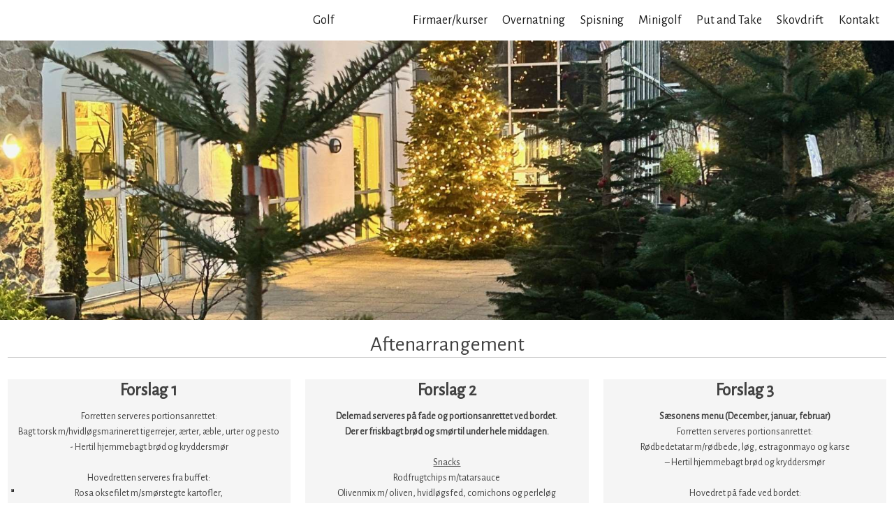

--- FILE ---
content_type: text/html; charset=utf-8
request_url: https://www.tollundgaard.dk/selskaber/aftenarrangement.aspx
body_size: 128005
content:


<!DOCTYPE html>
<!--
Created by Group Online - grouponline.dk
All copyright Group Online © 2026
Phone: +45 55 55 55 55 - Email: info@grouponline.dk
-->
<html lang="da-DK">
<head>
	<title>Aftenfest p&#229; Tollundgaard</title>
	<meta http-equiv="X-UA-Compatible" content="IE=edge">
	<meta charset="utf-8">
	<meta name="format-detection" content="telephone=no">
	<meta name="viewport" content="width=device-width, initial-scale=1, maximum-scale=5" />
	<meta name="description" content="Hold jeres fest p&#229; Tollundgaard. Vi arrangerer opd&#230;kning, madlavning, servering og oprydning, s&#229;ledes at I kan nyde dagen."><link rel="canonical" href="Festlokaler"><link rel="shortcut icon" href="/CustomerData/Files/favicon.ico" >
	<link rel="dns-prefetch" href="//fonts.googleapis.com">
	<link rel="dns-prefetch" href="//fonts.gstatic.com">
	<script type="text/javascript" defer>var _iub=_iub || []; _iub.csConfiguration={"askConsentAtCookiePolicyUpdate": true, "floatingPreferencesButtonDisplay": "bottom-left", "lang": "da", "perPurposeConsent": true, "reloadOnConsent": true, "purposes": "1,2,3,4,5", "siteId": 3518249, "whitelabel": false, "cookiePolicyId": 75022333, "i18n":{"da":{"banner":{"title": "Denne hjemmeside bruger cookies", "dynamic":{"body": "Vi vil gerne bruge oplysninger om dig til at forbedre din oplevelse af vores hjemmeside og til intern statistik med henblik på markedsføring. Du kan læse mere om behandling af dine personoplysninger på knappen \"Få mere at vide\" herunder."}}}}, "banner":{"acceptButtonCaptionColor": "#FFFFFF", "acceptButtonColor": "#313E5F", "acceptButtonDisplay": true, "backgroundColor": "#F7FFF9", "closeButtonDisplay": false, "customizeButtonCaptionColor": "#313E5F", "customizeButtonColor": "#DEE6E0", "customizeButtonDisplay": true, "explicitWithdrawal": true, "listPurposes": true, "position": "float-bottom-center", "rejectButtonCaptionColor": "#FFFFFF", "rejectButtonColor": "#313E5F", "rejectButtonDisplay": true, "showPurposesToggles": true, "theme": "night_sky-neutral", "textColor": "#313E5F"}};</script><script type="text/javascript" src="https://cs.iubenda.com/autoblocking/3518249.js" defer></script><script type="text/javascript" src="//cdn.iubenda.com/cs/iubenda_cs.js" charset="UTF-8" defer></script>

    <script src="/Site/JavaScripts/jquery-1.12.2.min.js" data-cookieconsent="ignore" async></script>

	
		<style type="text/css">html,body,div,span,applet,object,iframe,h1,h2,h3,h4,h5,h6,p,blockquote,pre,a,abbr,acronym,address,big,cite,code,del,dfn,img,ins,kbd,q,s,samp,small,strike,strong,sub,sup,tt,var,b,u,center,dl,dt,dd,ol,ul,li,i,fieldset,form,label,legend,table,caption,tbody,tfoot,thead,tr,th,td,article,aside,canvas,details,embed,figure,figcaption,footer,header,hgroup,menu,nav,output,ruby,section,summary,time,mark,audio,video{margin:0;padding:0;border:0;font-size:100%;font:inherit}em,i{font-style:italic}b,strong{font-weight:bold}a{text-decoration:none}article,aside,details,figcaption,figure,footer,header,hgroup,menu,nav,section{display:block}ol{list-style-type:decimal}blockquote{margin-left:0}blockquote,q{quotes:none}blockquote:before,blockquote:after,q:before,q:after{content:'';content:none}table{border-collapse:collapse;border-spacing:0}h1,p,h2,h3,h4,h5,h6{-webkit-margin-before:0;-webkit-margin-after:0;-webkit-margin-start:0;-webkit-margin-end:0}.clearfix:before,.clearfix:after{content:"";display:table}.clearfix:after{clear:both}input[type=button],input[type=submit]{-webkit-appearance:none;border-radius:0}.clearfix:after{content:".";display:block;clear:both;visibility:hidden;line-height:0;height:0}.clearfix{display:inline-block}html[xmlns] .clearfix{display:block}* html .clearfix{height:1%}@font-face{font-family:'FontAwesome';src:url('/Common/Fonts/Font-awesome-4.4.0/fontawesome-webfont.eot?v=4.4.0');src:url('/Common/Fonts/Font-awesome-4.4.0/fontawesome-webfont.eot?#iefix&v=4.4.0') format('embedded-opentype'),url('/Common/Fonts/Font-awesome-4.4.0/fontawesome-webfont.woff2?v=4.4.0') format('woff2'),url('/Common/Fonts/Font-awesome-4.4.0/fontawesome-webfont.woff?v=4.4.0') format('woff'),url('/Common/Fonts/Font-awesome-4.4.0/fontawesome-webfont.ttf?v=4.4.0') format('truetype'),url('/Common/Fonts/Font-awesome-4.4.0/fontawesome-webfont.svg?v=4.4.0#fontawesomeregular') format('svg');font-weight:normal;font-style:normal;font-display:swap}.fa{display:inline-block;font:normal normal normal 14px/1 FontAwesome;font-size:inherit;text-rendering:auto;-webkit-font-smoothing:antialiased;-moz-osx-font-smoothing:grayscale}.fa-lg{font-size:1.33333333em;line-height:.75em;vertical-align:-15%}.fa-2x{font-size:2em}.fa-3x{font-size:3em}.fa-4x{font-size:4em}.fa-5x{font-size:5em}.fa-fw{width:1.28571429em;text-align:center}.fa-ul{padding-left:0;margin-left:2.14285714em;list-style-type:none}.fa-ul>li{position:relative}.fa-li{position:absolute;left:-2.14285714em;width:2.14285714em;top:.14285714em;text-align:center}.fa-li.fa-lg{left:-1.85714286em}.fa-border{padding:.2em .25em .15em;border:solid .08em #eee;border-radius:.1em}.fa-pull-left{float:left}.fa-pull-right{float:right}.fa.fa-pull-left{margin-right:.3em}.fa.fa-pull-right{margin-left:.3em}.pull-right{float:right}.pull-left{float:left}.fa.pull-left{margin-right:.3em}.fa.pull-right{margin-left:.3em}.fa-spin{-webkit-animation:fa-spin 2s infinite linear;animation:fa-spin 2s infinite linear}.fa-pulse{-webkit-animation:fa-spin 1s infinite steps(8);animation:fa-spin 1s infinite steps(8)}@-webkit-keyframes fa-spin{0%{-webkit-transform:rotate(0deg);transform:rotate(0deg)}100%{-webkit-transform:rotate(359deg);transform:rotate(359deg)}}@keyframes fa-spin{0%{-webkit-transform:rotate(0deg);transform:rotate(0deg)}100%{-webkit-transform:rotate(359deg);transform:rotate(359deg)}}.fa-rotate-90{filter:progid:DXImageTransform.Microsoft.BasicImage(rotation=1);-webkit-transform:rotate(90deg);-ms-transform:rotate(90deg);transform:rotate(90deg)}.fa-rotate-180{filter:progid:DXImageTransform.Microsoft.BasicImage(rotation=2);-webkit-transform:rotate(180deg);-ms-transform:rotate(180deg);transform:rotate(180deg)}.fa-rotate-270{filter:progid:DXImageTransform.Microsoft.BasicImage(rotation=3);-webkit-transform:rotate(270deg);-ms-transform:rotate(270deg);transform:rotate(270deg)}.fa-flip-horizontal{filter:progid:DXImageTransform.Microsoft.BasicImage(rotation=0,mirror=1);-webkit-transform:scale(-1,1);-ms-transform:scale(-1,1);transform:scale(-1,1)}.fa-flip-vertical{filter:progid:DXImageTransform.Microsoft.BasicImage(rotation=2,mirror=1);-webkit-transform:scale(1,-1);-ms-transform:scale(1,-1);transform:scale(1,-1)}:root .fa-rotate-90,:root .fa-rotate-180,:root .fa-rotate-270,:root .fa-flip-horizontal,:root .fa-flip-vertical{filter:none}.fa-stack{position:relative;display:inline-block;width:2em;height:2em;line-height:2em;vertical-align:middle}.fa-stack-1x,.fa-stack-2x{position:absolute;left:0;width:100%;text-align:center}.fa-stack-1x{line-height:inherit}.fa-stack-2x{font-size:2em}.fa-inverse{color:#fff}.fa-arrows-h:before{content:""}.fa-arrows-v:before{content:""}.fa-unlink:before,.fa-chain-broken:before{content:""}.fa-chain:before,.fa-link:before{content:""}.fa-check:before{content:""}.fa-ellipsis-v:before{content:""}.fa-globe:before{content:""}.fa-check-circle-o:before{content:""}.fa-save:before,.fa-floppy-o:before{content:""}.fa-pencil:before{content:""}.fa-cloud-download:before{content:""}.fa-remove:before,.fa-close:before,.fa-times:before{content:""}.fa-plus:before{content:""}.fa-folder:before{content:""}.fa-trash:before{content:""}.fa-trash-o:before{content:""}.fa-caret-down:before{content:""}.fa-caret-up:before{content:""}.fa-caret-left:before{content:""}.fa-caret-right:before{content:""}.fa-edit:before,.fa-pencil-square-o:before{content:""}.fa-paperclip:before{content:""}.fa-clone:before{content:""}.fa-navicon:before,.fa-reorder:before,.fa-bars:before{content:""}.fa-heart:before{content:""}.fa-heart-o:before{content:""}.fa-history:before{content:""}.fa-arrows-h:before{content:""}.fa-arrows-v:before{content:""}.fa-gear:before,.fa-cog:before{content:""}.fa-picture-o:before{content:""}.fa-file-text:before{content:""}.fa-folder-o:before{content:""}.fa-laptop:before{content:""}.fa-tablet:before{content:""}.fa-mobile-phone:before,.fa-mobile:before{content:""}.fa-play:before{content:""}.fa-pause:before{content:""}.fa-stop:before{content:""}.fa-chevron-right:before{content:""}.fa-chevron-down:before{content:""}.fa-eye:before{content:""}.fa-eye-slash:before{content:""}html,body,#TemplateForm{height:100%;width:100%;margin:0}@font-face{font-family:'FontAwesome';src:url('/Common/Fonts/Font-awesome-4.4.0/fontawesome-webfont.eot?v=4.4.0');src:url('/Common/Fonts/Font-awesome-4.4.0/fontawesome-webfont.eot?#iefix&v=4.4.0') format('embedded-opentype'),url('/Common/Fonts/Font-awesome-4.4.0/fontawesome-webfont.woff2?v=4.4.0') format('woff2'),url('/Common/Fonts/Font-awesome-4.4.0/fontawesome-webfont.woff?v=4.4.0') format('woff'),url('/Common/Fonts/Font-awesome-4.4.0/fontawesome-webfont.ttf?v=4.4.0') format('truetype'),url('/Common/Fonts/Font-awesome-4.4.0/fontawesome-webfont.svg?v=4.4.0#fontawesomeregular') format('svg');font-weight:normal;font-style:normal;font-display:swap}body{-webkit-text-size-adjust:none}*{margin:0;padding:0;outline:0;outline:none}table{font:inherit}sub{font-size:.7em;vertical-align:baseline;position:relative;bottom:-.5em}sup{font-size:.7em;vertical-align:baseline;position:relative;top:-.5em}.Clear{clear:both;height:0}.Container{display:block}.Container:before,.Container:after{content:"";display:table}.Container:after{clear:both}.Container.Inline{display:inline-block;vertical-align:top;zoom:1;*display:inline}.module-overlay{display:none}b,strong{font-weight:bold}i{font-style:italic}ul,ol{margin-left:15px}ul li,ol li{margin-bottom:5px}center{text-align:center}.DefaultBody ul,.DefaultBody ol,.Textarea ul,.Textarea ol{padding-left:1em}.Image img{width:100%;display:block;margin:0 auto}span.inner-image{display:block;margin:auto}.menu-wrapper{width:100%;height:100%}.navigation-reference{display:none}.Container.Menu{overflow:inherit!important;position:relative}.Menu ul li div{position:relative}.Menu li a,.VerticalMenu li a,.IModule li a{display:block}.Menu ul,.VerticalMenu ul,.IModule ul{list-style:none;margin:0!important}.VerticalMenu ul{overflow:hidden}.VerticalMenu ul.collapsed{height:0;display:none}.Menu ul li,.VerticalMenu ul li,.IModule ul li{list-style-type:none;margin-bottom:0}.Menu a,.VerticalMenu a,.IModule a{background-image:none}.DropdownMenu ul,.DropdownMenu ul li{list-style-type:none;margin:0;padding:0;position:relative}.DropdownMenu ul li a{line-height:1em;white-space:normal}.DropdownMenu ul{display:none;list-style:none;z-index:250}.DropdownMenu ul.level1{display:block;height:100%;white-space:nowrap}.DropdownMenu ul.level1 li{display:inline-block;vertical-align:top}.DropdownMenu ul.level1>li{height:100%}.DropdownMenu ul.level1 li a{display:block;-moz-box-sizing:border-box;-webkit-box-sizing:border-box;box-sizing:border-box}.DropdownMenu ul.level1>li>div>a,.DropdownMenu ul.level1>li>a{height:auto;white-space:nowrap}.DropdownMenu ul.level2 li{display:block;float:none}.DropdownMenu .more-option{position:absolute;top:-99999px;right:-99999px}.DropdownMenu .more-option.show{position:relative;top:0;right:0}.DropdownMenu.menu-fillout ul.level1{display:-webkit-flex;-webkit-flex-direction:row;-webkit-align-items:center;-webkit-flex-wrap:nowrap;-webkit-justify-content:flex-start;justify-content:space-between;display:flex;flex-direction:row;align-items:center;flex-wrap:nowrap;justify-content:flex-start}.DropdownMenu.menu-fillout ul.level1>li{-webkit-flex-grow:1;flex-grow:1}.menu-wrapper>ul>li.hide-important{display:none!important}.navigation-container{position:fixed;left:0;top:0;bottom:0;height:auto;overflow-y:auto;overflow-x:hidden;z-index:999}.navigation-container .column.hide-for-step-mobile-down{display:inline-block!important}.navigation-container .more-option{display:none!important}.navigation-menu-box{position:fixed;top:0;width:100%;min-height:10px;-webkit-box-sizing:border-box;-moz-box-sizing:border-box;box-sizing:border-box;background-color:#282828;color:#fff;cursor:pointer;z-index:301;-webkit-touch-callout:none;-webkit-user-select:none;-khtml-user-select:none;-moz-user-select:none;-ms-user-select:none;user-select:none}.navigation-menu-box i{font-size:14px}.navigation-menu-box.spacing i{font-family:auto}.navigation-menu-box.hidden{z-index:280}.navigation-menu-box.spacing{opacity:0;pointer-events:none;position:static}.navigation-menu{height:auto!important;position:relative!important;margin:0!important}.Container.Video iframe{width:100%;max-width:100%;height:inherit;min-height:inherit;display:block}.IframeContainer{height:100%}.IframeContainer iframe{width:100%;max-width:100%;height:inherit;min-height:inherit;display:block}div.Container.Clickarea .ClickareaElement,div.Container.Clickarea .clickarea-element{position:relative;width:100%;height:auto;overflow:hidden}div.Container.Clickarea .clickarea-element img,div.Container.Clickarea .clickarea-element object{width:100%!important;max-width:100%!important;display:block}div.Container.Clickarea .clickarea-element a.OverAction img,div.Container.Clickarea .clickarea-element a.OverAction object{min-height:inherit;width:100%}div.Container.Clickarea a,a.PrintLink{width:100%;height:100%;display:block;min-height:inherit}div.Container.Clickarea a img,a.PrintLink img{border:0}a.OverAction .MouseOut{position:relative}a.OverAction .MouseOver{position:absolute;left:0;top:0;z-index:200;visibility:hidden}a.OverAction:hover .MouseOver{visibility:visible}a.OverAction:hover .MouseOut{visibility:hidden}div.multilogin-row{display:inline-block;background:green}div.Container.LoginButton .multilogin-btn-contanier{top:0;left:0;height:100%}div.Container.LoginButton .multilogin-btn-contanier .login-button-contanier{height:100%;width:100%;display:table}div.Container.LoginButton .login-button{cursor:pointer;display:table-cell}div.Container.Multilogin .username,div.Container.Multilogin .password,div.Container.Multilogin .submit,div.Container.Multilogin .login-status{position:absolute;outline:none}div.Container.Multilogin .submit{border-style:solid}div.Container.Searchbox .searchbox-submit{cursor:pointer}div.Container.Searchbox .searchbox-input,div.Container.Searchbox .searchbox-submit{outline:none;-moz-box-sizing:border-box;-webkit-box-sizing:border-box;box-sizing:border-box;background-repeat:no-repeat;-webkit-appearance:none;border-radius:0}div.Container.Searchbox .searchbox-submit::-moz-focus-inner,div.Container.Searchbox .searchbox-input::-moz-focus-inner{border:0;padding:0;margin-top:0;margin-bottom:0}.search-result{margin:1.8em 0 0 0}.search-results-link-title{font-size:16px;font-weight:bold}.search-results-breadcrumbs{margin:.54em 0 .54em 0;font-size:12px}.search-results-breadcrumbs span{font-weight:bold}.FormularItem.IModule .form-text{width:120px}.FormularItem.IModule .form-input .form-input-field{width:288px;box-sizing:border-box!important}.FormularItem div.form-clear{clear:both;display:block;height:0}.FormularItem .form-header{display:block}.FormularItem div.form-text,.FormularItem div.form-input{float:left;position:relative}.submitting input[type=submit]{cursor:wait}div.form-input .conditions-input{display:inline-block;padding-left:0;border:none;width:auto;cursor:default}div.form-input .conditions-input input[type=checkbox]{vertical-align:middle}div.form-input .conditions-input a,div.form-input .conditions-input span{margin:0 0 0 10px}div.form-input .conditions-input span{overflow:auto}.FormularItem div.form-input div.upload-file-container{display:none}.FormularItem div.form-input div.upload-file-container a{background-image:url('/Common/Images/cross.png');display:block;width:16px;height:16px;float:right;margin-left:5px}.FormularItem div.form-input.show-star .form-star{visibility:visible!important}.FormularItem div.validatorMessage{display:none}.FormularItem .form-inline span.form-star{}span.form-validator{display:none!important}.FormularItem div.form-input select{-ms-box-sizing:content-box;-moz-box-sizing:content-box;-webkit-box-sizing:content-box;box-sizing:content-box}.form-input .form-input-field{display:inline-block;cursor:text}.form-input .form-input-field input{background:none;border:none;display:block;width:100%;-webkit-box-sizing:border-box;-moz-box-sizing:border-box;box-sizing:border-box;color:inherit;text-transform:inherit;text-decoration:inherit;font-weight:inherit;font-style:inherit;letter-spacing:inherit;text-align:inherit}.form-input input,.form-input textarea,.form-input select{font-family:inherit;font-size:inherit}.form-input select.form-input-field{cursor:auto}.form-input-field input[type="text"]{-webkit-appearance:none;-ms-border-radius:0;border-radius:0}.form-input-upload-container{display:inline-block;width:100%}.form-input.invalid label.form-input-field,.form-input.invalid select,.form-input.invalid textarea{background-color:#eccecf!important;border-color:#a08384!important;color:#414141}.form-input.valid input[type=text],.form-input.valid input[type=password],.form-input.valid textarea{background-repeat:no-repeat;background-image:url([data-uri]);background-size:1em}.form-error{border-width:1px 1px 1px 5px;border-color:#e93a14;border-style:solid;background-color:#fff;color:#868686;margin-left:5px;z-index:10;float:left;display:inline-block;position:absolute;padding:.9em;min-height:.85em;line-height:.85em}.form-input-field.hny-pt-fld,.hide-field{height:0!important;margin:0!important;padding:0!important;border:none!important;overflow:hidden}.FormularItem div.form-input table.input-list input{width:auto!important;vertical-align:middle;border:0!important;background:transparent;margin:0 6px 0 0!important}.FormularItem .input-list{display:inline-block;width:100%}.FormularItem div.form-input input.form-input-upload{cursor:pointer}.FormularItem div.form-input input.form-input-hidden-file-selector{position:absolute;top:-100px;left:-100px;width:1px;height:1px;opacity:0;filter:alpha(opacity=0)}.FormularItem .form-input .calendar{cursor:pointer}.FormularItem .form-input .calendar input{padding-left:24px;cursor:pointer}.FormularItem .form-input .form-input-calendar-icon{position:absolute;top:0;width:16px;height:100%;background-image:url('/Common/Images/calendar.png');background-position:center;background-repeat:no-repeat;background-color:transparent;border:0;cursor:pointer}.FormularItem div.form-input .FormSubmitButton{cursor:pointer}.FormularItem .text-input-container span{overflow:hidden;white-space:nowrap}.FormularItem .button-container{display:inline-block;width:100%}.GoogleMap .Map-Container{width:100%;height:inherit;min-height:inherit;position:relative}.GoogleMap .Map-Container>div{min-height:inherit}.GoogleMap .Map-Container iframe{width:100%;height:inherit;min-height:inherit;display:block}.GoogleMap marker{display:none}.googlemap a{background-color:transparent;background-image:none;background-position:initial;background-repeat:no-repeat;border-width:0;border-style:none;border-color:transparent;color:inherit;font-family:Arial,sans-serif;font-size:1em;font-weight:normal;font-style:normal;letter-spacing:normal;line-height:inherit;margin:0;padding:0;text-align:right;text-transform:none;word-spacing:normal}.Map-Container{-webkit-transform:none!important}a.fancybox,.credits a,.breadcrumb a,.header-level-box a,.ClickareaElement a,.clickarea-element a,.VerticalMenu a,a.fancybox:hover,.credits a:hover,.breadcrumb a:hover,.header-level-box a:hover,.ClickareaElement a:hover,.clickarea-element a:hover,.VerticalMenu a:hover{background-image:none;background-color:transparent;background-repeat:no-repeat;background-position:inherit;border-color:transparent;border-style:none;border-width:0;color:inherit;letter-spacing:normal;line-height:inherit;font-family:inherit;font-size:inherit;font-weight:normal;font-style:normal;text-decoration:none;text-align:right;text-transform:none;word-spacing:normal;padding:0;margin:0}.gallery-image.regular{float:left;width:auto;height:auto}.gallery-image.regular a{padding:0!important;margin:0!important;display:block;width:100%;height:100%;position:relative}.gallery-image .thumb-title{overflow:hidden}.gallery-row{overflow:auto}.gallery-image-thumbnail{display:block}.flexbox-grid li .gallery-image a{width:100%;display:block;position:relative}.flexbox-grid li .gallery-image img{position:absolute;left:0;right:0;top:0;bottom:0;margin:auto auto;text-align:center;max-width:100%;max-height:100%;width:auto!important;height:auto!important}.inline-element{display:inline-block}div.Container.Newsletter div.newsletter-text{float:left}div.newsletter-input input,div.newsletter-input-field textarea{box-sizing:border-box;-ms-box-sizing:border-box;-moz-box-sizing:border-box;-webkit-box-sizing:border-box}div.Container.Newsletter div.newsletter-input select.newsletter-input-field{box-sizing:content-box;-ms-box-sizing:content-box;-moz-box-sizing:content-box;-webkit-box-sizing:content-box}div.Container.Newsletter div.newsletter-group div.newsletter-text{width:auto}div.Container.Newsletter div.newsletter-group input{vertical-align:middle;margin-right:2px}.newsletter-input{position:relative}.newsletter-star{top:7px;right:7px;position:absolute}.news-header a{display:inline;float:left}.news-link{overflow:hidden}.Newsmodule .newsfeed{overflow:hidden;height:100%}.Newsmodule marquee{height:100%}.news-feed-item a.read-more{display:block}.news-feed-item div.image img{height:auto!important;max-width:100%}.news-feed-item .image.left{float:left}.news-feed-item .image.right{float:right}.news-contents img{max-width:100%}div.ErrorPage{border:1px solid #e0e0e0;width:600px;height:200px;position:fixed;margin:auto;left:50%;top:50%;margin-top:-100px;margin-left:-300px;background-color:#fff;font-family:arial}div.ErrorPage div.ErrorTitle{font-size:16px;font-weight:bold;padding:10px;text-align:center;margin-top:15px;height:10px}div.ErrorPage div.ErrorDescription{font-size:12px;padding:20px;height:75px;line-height:150%;text-align:center}div.ErrorPage div.ErrorBottom{font-size:12px;text-align:center;background:#f9f9f9;padding-top:13px;padding-bottom:11px}div.ErrorPage div.ErrorTechData{font-size:10px;color:#999;text-align:center;padding-top:15px}img.imodule-supplier-logo{border:1px solid #ccc;margin:12px 12px 0 0}div.imodule-inquiry-activator{background-image:url('/Common/Images/imodule-inquiry-repeat.gif');background-repeat:repeat-x;cursor:pointer;color:#666;font-size:16px;font-weight:bold;margin-top:10px;padding:10px 0 10px 45px;position:relative;border-width:0 1px 1px 1px;border-color:#ccc;border-style:solid}div.imodule-inquiry-activator img{position:absolute;top:8px;left:10px}div.imodule-inquiry-activator.visible{background-image:none;border-width:1px 1px 0 1px;background-color:#eee;padding-top:9px}div.imodule-inquiry-activator.visible img{top:7px}div.imodule-inquiry-container{background-color:#eee;padding:5px 0 15px 15px;border:1px solid #ccc;border-top:0}.hasPlaceholder{color:#777}.flexTop{display:-webkit-box!important;display:-webkit-flex!important;display:-ms-flexbox!important;display:flex!important;-webkit-box-align:start;-webkit-align-items:flex-start;-ms-flex-align:start;align-items:flex-start;-webkit-box-pack:center;-webkit-justify-content:center;-ms-flex-pack:center;justify-content:center}.flexCenter{display:-webkit-box!important;display:-webkit-flex!important;display:-ms-flexbox!important;display:flex!important;-webkit-box-align:center;-webkit-align-items:center;-ms-flex-align:center;align-items:center;-webkit-box-pack:center;-webkit-justify-content:center;-ms-flex-pack:center;justify-content:center}.flexBottom{display:-webkit-box!important;display:-webkit-flex!important;display:-ms-flexbox!important;display:flex!important;-webkit-box-align:end;-webkit-align-items:flex-end;-ms-flex-align:end;align-items:flex-end;-webkit-box-pack:center;-webkit-justify-content:center;-ms-flex-pack:center;justify-content:center}.fb_iframe_widget_lift{z-index:251!important}@media print{#cookie_box,.Container.Banner,.Container.Menu{display:none!important}}.icheckbox_minimal,.iradio_minimal{display:inline-block;*display:inline;vertical-align:middle;margin:0 6px 0 0;padding:0;width:13px;height:13px;background:url(/common/images/input_sprite.png) no-repeat;border:none;cursor:pointer}.invalid .icheckbox_minimal,.invalid .iradio_minimal{background:url(/common/images/input_sprite_invalid.png) no-repeat}.invalid .icheckbox_minimal{background-position:-20px 0}.invalid .iradio_minimal{background-position:-120px 0}.icheckbox_minimal{background-position:0 0}.icheckbox_minimal.hover{background-position:-20px 0}.icheckbox_minimal.checked{background-position:-40px 0}.icheckbox_minimal.disabled{background-position:-60px 0;cursor:default}.icheckbox_minimal.checked.disabled{background-position:-80px 0}.iradio_minimal{background-position:-100px 0}.iradio_minimal.hover{background-position:-120px 0}.iradio_minimal.checked{background-position:-140px 0}.iradio_minimal.disabled{background-position:-160px 0;cursor:default}.iradio_minimal.checked.disabled{background-position:-180px 0}@media(-o-min-device-pixel-ratio:5/4),(-webkit-min-device-pixel-ratio:1.25),(min-resolution:120dpi),(min-resolution:1.25dppx){.icheckbox_minimal,.iradio_minimal{background-image:url(/common/images/input_sprite_2x.png);-webkit-background-size:200px 20px;background-size:200px 20px}.invalid .icheckbox_minimal,.invalid .iradio_minimal{background:url(/common/images/input_sprite_invalid_2x.png) no-repeat;-webkit-background-size:200px 20px;background-size:200px 20px}.invalid .icheckbox_minimal{background-position:-20px 0}.invalid .iradio_minimal{background-position:-120px 0}.icheckbox_minimal.checked{background-position:-40px 0}.iradio_minimal.checked{background-position:-140px 0}}.g-recaptcha{display:inline-block;box-sizing:border-box;width:100%}.grecaptcha-badge{visibility:hidden}.dw-recaptcha-badge{width:256px;height:60px;display:block;transition:all .3s ease 0s;position:fixed;bottom:14px;left:-190px;box-shadow:grey 0 0 5px;border-radius:2px;overflow:hidden;background:#f9f9f9;color:#000;z-index:2000000}.dw-recaptcha-badge:hover{left:0}.dw-recaptcha-badge.dw-recaptcha-badge-right{left:auto;right:-190px}.dw-recaptcha-badge.dw-recaptcha-badge-right:hover{left:auto;right:0}.dw-recaptcha-badge .dw-recaptcha-wrapper{height:60px;width:256px;display:flex}.dw-recaptcha-badge .dw-recaptcha-logo{display:inline-block;height:60px;vertical-align:top;width:70px;background:url(https://www.gstatic.com/recaptcha/api2/logo_48.png);background-repeat:no-repeat;background-position:center}.dw-recaptcha-badge .dw-recaptcha-text{background:#4a90e2;color:#fff;display:flex;flex-basis:166px;flex-direction:column;flex-grow:1;font-family:Roboto,helvetica,arial,sans-serif;font-size:13px;font-weight:400;height:100%;justify-content:center;line-height:20px;padding:0 16px;white-space:nowrap}.dw-recaptcha-badge .dw-recaptcha-text a{font-size:10px;color:#fff}.recaptcha-container>.form-input>label{display:none}#TemplateForm>.Container{overflow-x:hidden;overflow-y:hidden}body:not(.preview-mode) .Dummy .dummy-box{background:none}.column{pointer-events:none}.column>*{pointer-events:auto!important}@media(hover:none){html,body{-webkit-overflow-scrolling:touch}body{position:relative}#TemplateForm>.Container:after{height:1px}}.cookieconsent-optout-marketing,.cookieconsent-optout-statistics,.cookieconsent-optout-preferences{display:none;background:rgba(165,165,165,.8);position:absolute;top:0;bottom:0;left:0;right:0;min-height:90px}.cookieconsent-optout-marketing>div,.cookieconsent-optout-statistics>div,.cookieconsent-optout-preferences>div{position:absolute;width:100%;top:50%;transform:translateY(-50%);text-align:center;font-size:14px}.cookieconsent-optout-marketing>div>p,.cookieconsent-optout-statistics>div>p,.cookieconsent-optout-preferences>div>p{display:block;font-size:14px;font-weight:400;color:#000}.cookieconsent-optout-marketing>div>a,.cookieconsent-optout-statistics>div>a,.cookieconsent-optout-preferences>div>a{display:inline-block;background:#414141;color:#fff;padding:7px 15px;margin-top:5px;font-size:14px;font-weight:400;border-radius:20px}.banner-element{height:inherit;min-height:inherit;overflow:hidden;position:relative}.rslides{position:relative;list-style:none;width:100%;height:inherit;min-height:inherit;padding:0;margin:0}.rslides li{position:absolute;display:none;width:100%;height:inherit;min-height:inherit;left:0;top:0;margin:0;-webkit-backface-visibility:hidden;-moz-backface-visibility:hidden;-ms-backface-visibility:hidden;background-position:center center;-ms-background-size:cover;background-size:cover;background-attachment:scroll}.rslides li:first-child{position:relative;display:block;float:left}.rslides .banner-link{display:block;height:100%;width:100%;min-height:inherit}.rslides .slide-image{display:block;width:inherit;height:auto;float:left;border:0}.flexCenter.navbutton-container,.flexTop.navbutton-container,.flexBottom.navbutton-container{height:100%;position:absolute;top:0}.navbutton-container.next{left:auto;right:0}.centered-btns_nav{z-index:4;position:absolute;-webkit-tap-highlight-color:#000;-webkit-tap-highlight-color:rgba(0,0,0,0);left:0;text-indent:-9999px;overflow:hidden;text-decoration:none;height:61px;width:38px;background:none;margin:auto}.flexCenter.navbutton-container .centered-btns_nav,.flexTop.navbutton-container .centered-btns_nav,.flexBottom.navbutton-container .centered-btns_nav{position:relative}.centered-btns_nav:active{opacity:1}.centered-btns_nav.next{left:auto;right:0}.centered-btns_nav:focus{outline:none}.centered-btns_tabs{z-index:3;overflow:hidden;position:absolute;bottom:5px;height:16px;margin:0;line-height:0}.centered-btns_tabs li{display:inline-block;margin-right:5px}.centered-btns_tabs li:last-child{margin-right:0}.centered-btns_tabs a{text-indent:-9999px;overflow:hidden;-webkit-border-radius:15px;-moz-border-radius:15px;border-radius:15px;background:#ccc;background:rgba(0,0,0,.2);display:block;-webkit-box-shadow:inset 0 0 2px 0 #000;-webkit-box-shadow:inset 0 0 2px 0 rgba(0,0,0,.3);-moz-box-shadow:inset 0 0 2px 0 #000;-moz-box-shadow:inset 0 0 2px 0 rgba(0,0,0,.3);box-shadow:inset 0 0 2px 0 #000;box-shadow:inset 0 0 2px 0 rgba(0,0,0,.3);width:9px;height:9px}.centered-btns_here a{background:#222;background:#fff;border:solid 1px #d3d3d3}.centered-btns .rslides_caption{display:block;position:absolute;overflow:hidden;z-index:2;font-size:20px;text-shadow:none;color:#fff;padding:10px 20px;margin:0;max-width:none;text-align:center;box-sizing:border-box}.rslides .opacityArea{position:absolute;top:0;z-index:0;left:0;height:100%;width:100%;display:block}.rslides .slide_header{position:relative;z-index:1}.rslides .opacityTitle{position:absolute;left:0;z-index:0;width:100%;height:100%;top:0}.rslides .slide_description{position:relative;z-index:1}.rslides .opacityDescription{position:absolute;left:0;z-index:0;width:100%;height:100%;top:0}.banner-element .column{height:100%}.banner-element .caption-container{height:100%;position:relative}.slider-container{position:relative;overflow:hidden}.slider-container .slide-element[slider-event]{cursor:pointer}.slider-container .slide{position:absolute;display:block;width:100%;height:100%;overflow:hidden}.slider-container .slide.global{pointer-events:none;z-index:1}.slider-container .start-hidden{visibility:hidden}.slider-container.running .start-hidden{visibility:visible}.slide-element{position:absolute;box-sizing:border-box;pointer-events:all}.slide-element img{width:100%;height:100%;display:block}.slide-background{position:absolute;width:100%;height:100%;top:0;left:0;background-size:cover}.slide-element.slide-group-element{pointer-events:none}.Video{position:relative}.Video video{width:100%}.Video .video-container{position:absolute;top:0;left:0;right:0;bottom:0;overflow:hidden}.Video .video-container video{position:absolute;width:auto}.Video .video-container.position-covertopleft video,.Video .video-container.position-covertopcenter video,.Video .video-container.position-covertopright video{top:0}.Video .video-container.position-coverbottomleft video,.Video .video-container.position-coverbottomcenter video,.Video .video-container.position-coverbottomright video{bottom:0}.Video .video-container.position-containleft video,.Video .video-container.position-covertopleft video,.Video .video-container.position-covercenterleft video,.Video .video-container.position-coverbottomleft video{left:0}.Video .video-container.position-containright video,.Video .video-container.position-covertopright video,.Video .video-container.position-covercenterright video,.Video .video-container.position-coverbottomright video{right:0}.Video .video-container.position-containleft video,.Video .video-container.position-containcenter video,.Video .video-container.position-containright video{max-height:100%;max-width:100%;height:100%}.Video .video-container.position-covertopcenter video,.Video .video-container.position-covertopleft video,.Video .video-container.position-covertopright video,.Video .video-container.position-covercentercenter video,.Video .video-container.position-covercenterleft video,.Video .video-container.position-covercenterright video,.Video .video-container.position-coverbottomcenter video,.Video .video-container.position-coverbottomleft video,.Video .video-container.position-coverbottomright video,.Video .video-container.position-containcenter video{width:100%}.Video .azuremediaplayer{z-index:0}.Video .amp-default-skin .vjs-control-bar{background-color:rgba(60,69,79,.7)}.Video .amp-default-skin .vjs-poster img{width:100%}.Video .bitmovinplayer-poster{background-size:100% 100%}.Video .bmpui-player-state-prepared .bmpui-ui-titlebar,.Video .bmpui-player-state-prepared .bmpui-ui-controlbar{display:none}.Video .bmpui-ui-skin-smallscreen .bmpui-ui-hugeplaybacktogglebutton .bmpui-image{background-size:8em}.Video .bmpui-container-wrapper .bmpui-image{filter:drop-shadow(0 0 6px rgba(0,0,0,.1))}.Video .bmpui-ui-controlbar{padding:.1em .2em .1em;background:rgba(60,69,79,.37);font-size:14px}.Video .bmpui-ui-seekbar{margin:0}.Video .bitmovinplayer-container{min-height:auto;min-width:auto}.block-grid li{margin-bottom:0}.block-grid li div a,.block-grid li div img{width:100%;display:block}.form-input.column .form-input-field,.form-input.column .input-list{width:100%!important;-webkit-box-sizing:border-box!important;-moz-box-sizing:border-box!important;box-sizing:border-box!important}.form-input.column .conditions-input{background-color:transparent}.form-input.column .input-list{margin-bottom:10px}.form-text.column div,.form-text.column span{display:inline-block;vertical-align:middle}[class*="block-grid-"]{display:block;padding:0;margin:0;*zoom:1}[class*="block-grid-"]:before,[class*="block-grid-"]:after{content:" ";display:table}[class*="block-grid-"]:after{clear:both}[class*="block-grid-"]>li{display:inline-block;height:auto;padding:0;vertical-align:top}.block-grid-1>li{width:100%;padding:0;list-style:none}.block-grid-1>li:nth-of-type(n){clear:none}.block-grid-1>li:nth-of-type(1n+1){clear:both}.block-grid-2>li{width:50%;padding:0;list-style:none}.block-grid-3>li{width:33.33333%;padding:0;list-style:none}.block-grid-4>li{width:25%;padding:0;list-style:none}.block-grid-5>li{width:20%;padding:0;list-style:none}.block-grid-6>li{width:16.66667%;padding:0;list-style:none}.block-grid-7>li{width:14.28571%;padding:0;list-style:none}.block-grid-8>li{width:12.5%;padding:0;list-style:none}.block-grid-9>li{width:11.11111%;padding:0;list-style:none}.block-grid-10>li{width:10%;padding:0;list-style:none}.block-grid-11>li{width:9.09091%;padding:0;list-style:none}.block-grid-12>li{width:8.33333%;padding:0;list-style:none}#fancybox-loading,#fancybox-lock,.fancybox-wrap,.fancybox-skin,.fancybox-inner,.fancybox-error,.fancybox-image,.fancybox-wrap iframe,.fancybox-wrap object,.fancybox-wrap embed,a.fancybox-close,a.fancybox-expand,a.fancybox-nav,a.fancybox-nav span,.fancybox-tmp{padding:0;margin:0;border:0;outline:none;vertical-align:top;background-color:transparent;background-repeat:no-repeat;background-image:none;text-shadow:none}#fancybox-lock{position:fixed;top:0;left:0;right:0;bottom:0;z-index:99999;overflow-y:scroll;overflow-y:auto;overflow-x:auto;-webkit-transition:-webkit-transform .5s;-webkit-transform:translateX(0)}.fancybox-lock-test{overflow-y:hidden!important}.fancybox-lock{width:auto}.fancybox-lock body{}.fancybox-wrap{position:absolute;top:0;left:0;z-index:8020;-webkit-transform:translate3d(0,0,0)}.fancybox-opened{z-index:8030}.fancybox-skin{border-style:solid;border-color:#fff;background:#fff;color:#444}.fancybox-inner{position:relative;overflow:hidden;-webkit-overflow-scrolling:touch;width:100%;height:100%;max-width:100%;max-height:100%}.fancybox-spacer{position:absolute;top:100%;left:0;width:1px}.fancybox-image,.fancybox-iframe{display:block;width:100%;height:100%}.fancybox-image{max-width:100%;max-height:100%;zoom:1}a.fancybox-close{position:absolute;top:-23px;right:-23px;width:46px;height:46px;cursor:pointer;background-position:0 0;z-index:8040}a.fancybox-nav{position:absolute;top:0;width:50%;height:100%;cursor:pointer;text-decoration:none;-webkit-tap-highlight-color:rgba(0,0,0,0);z-index:8040;overflow:hidden}.fancybox-type-iframe a.fancybox-nav,.fancybox-type-inline a.fancybox-nav,.fancybox-type-html a.fancybox-nav{width:70px}a.fancybox-prev{left:-70px}a.fancybox-next{right:-70px}a.fancybox-nav span{position:absolute;top:50%;width:46px;height:46px;margin-top:-23px;cursor:pointer;z-index:8040}a.fancybox-prev span{left:0;background-position:0 -50px}a.fancybox-next span{right:0;background-position:0 -100px}.fancybox-mobile a.fancybox-nav{max-width:80px}.fancybox-desktop a.fancybox-nav{opacity:.5;filter:alpha(opacity=50)}.fancybox-desktop a.fancybox-nav:hover{opacity:1;filter:alpha(opacity=100)}a.fancybox-expand{position:absolute;bottom:0;right:0;width:46px;height:46px;z-index:8050;opacity:0;filter:alpha(opacity=0);background-position:0 -150px;zoom:1;-webkit-transition:opacity .5s ease;-moz-transition:opacity .5s ease;-o-transition:opacity .5s ease;transition:opacity .5s ease}.fancybox-wrap:hover a.fancybox-expand{opacity:.5;filter:alpha(opacity=50)}.fancybox-wrap a.fancybox-expand:hover{opacity:1;filter:alpha(opacity=100)}#fancybox-loading{position:fixed;top:50%;left:50%;margin-top:-30px;margin-left:-30px;width:60px;height:60px;background-color:#111;background-image:url([data-uri]);background-position:center center;opacity:.85;filter:alpha(opacity=85);cursor:pointer;z-index:8060;-webkit-border-radius:8px;-moz-border-radius:8px;border-radius:8px}.fancybox-tmp{position:absolute!important;top:-99999px;left:-99999px;max-width:99999px;max-height:99999px;overflow:visible!important}.fancybox-title{font:normal 14px "Helvetica Neue",Helvetica,Arial,sans-serif;line-height:1.5;position:relative;text-shadow:none;z-index:8050;display:block;visibility:hidden}.fancybox-title-float-wrap{position:relative;margin-top:10px;text-align:center;zoom:1;left:-9999px}.fancybox-title-float-wrap>div{display:inline-block;padding:7px 20px;font-weight:bold;color:#fff;text-shadow:0 1px 2px #222;background:transparent;background:rgba(0,0,0,.8);-webkit-border-radius:15px;-moz-border-radius:15px;border-radius:15px}.fancybox-title-outside-wrap{position:relative;margin-top:10px;color:#fff;text-shadow:0 1px rgba(0,0,0,.5);max-height:200px;overflow-y:auto}.fancybox-title-inside-wrap{padding-top:10px}.fancybox-title-over-wrap{position:absolute;bottom:0;left:0;color:#fff;padding:15px;background:#000;background:rgba(0,0,0,.8);max-height:50%;overflow:auto}.fancybox-overlay{position:absolute;top:0;left:0;overflow:hidden;z-index:8010}.fancybox-overlay-fixed{position:fixed;width:100%;height:100%}.fancybox-default-skin{border-color:#f9f9f9;background:#f9f9f9}.fancybox-default-skin-open{box-shadow:0 10px 25px rgba(0,0,0,.5)}.fancybox-default-overlay{background:#333;opacity:.8;filter:alpha(opacity=80)}.fancybox-default a.fancybox-close,.fancybox-default a.fancybox-expand,.fancybox-default a.fancybox-nav span{background-image:url([data-uri])}@media only screen and (-webkit-min-device-pixel-ratio:2),only screen and (-moz-min-device-pixel-ratio:2),only screen and (-o-min-device-pixel-ratio:2/1),only screen and (min-device-pixel-ratio:2),only screen and (min-resolution:2dppx){.fancybox-default a.fancybox-close,.fancybox-default a.fancybox-expand,.fancybox-default a.fancybox-nav span{background-image:url([data-uri]);background-size:46px auto}}.fancybox-dark a.fancybox-close,.fancybox-dark a.fancybox-expand,.fancybox-dark a.fancybox-nav span{background-image:url([data-uri])}.fancybox-dark-skin{background:#2a2a2a;border-color:#2a2a2a;color:#fff;border-radius:4px;box-shadow:0 0 10px rgba(0,0,0,.3) inset!important}.fancybox-dark-overlay{background:#000;opacity:.8;filter:alpha(opacity=80)}@media only screen and (-webkit-min-device-pixel-ratio:2),only screen and (min--moz-device-pixel-ratio:2),only screen and (-o-min-device-pixel-ratio:2/1),only screen and (min-device-pixel-ratio:2),only screen and (min-resolution:192dpi),only screen and (min-resolution:2dppx){.fancybox-dark a.fancybox-close,.fancybox-dark a.fancybox-expand,.fancybox-dark a.fancybox-nav span{background-image:url([data-uri]);background-size:46px auto}}.fancybox-light a.fancybox-close,.fancybox-light a.fancybox-expand,.fancybox-light a.fancybox-nav span{background-image:url([data-uri])}.fancybox-light-skin-open{box-shadow:0 10px 25px rgba(0,0,0,.5)}@media only screen and (-webkit-min-device-pixel-ratio:2),only screen and (-moz-min-device-pixel-ratio:2),only screen and (-o-min-device-pixel-ratio:2/1),only screen and (min-device-pixel-ratio:2),only screen and (min-resolution:2dppx){    .fancybox-light a.fancybox-close,.fancybox-light a.fancybox-expand,.fancybox-light a.fancybox-nav span{background-image:url([data-uri]);background-size:46px auto}}.fancybox-light-overlay{opacity:.9;filter:alpha(opacity=90);background:#555;background:-moz-radial-gradient(center,ellipse cover,#999 0%,#555 100%);background:-webkit-gradient(radial,center center,0,center center,100%,color-stop(0%,#999),color-stop(100%,#555));background:-webkit-radial-gradient(center,ellipse cover,#999 0%,#555 100%);background:-o-radial-gradient(center,ellipse cover,#999 0%,#555 100%);background:-ms-radial-gradient(center,ellipse cover,#999 0%,#555 100%);background:radial-gradient(ellipse at center,#999 0%,#555 100%)}@charset "UTF-8";.pika-single{z-index:9999;display:block;position:relative;color:#333;background:#fff;border:1px solid #ccc;border-bottom-color:#bbb;font-family:"Helvetica Neue",Helvetica,Arial,sans-serif}.pika-single:before,.pika-single:after{content:" ";display:table}.pika-single:after{clear:both}.pika-single{*zoom:1}.pika-single.is-hidden{display:none}.pika-single.is-bound{position:absolute;box-shadow:0 5px 15px -5px rgba(0,0,0,.5)}.pika-lendar{float:left;width:240px}.pika-title{position:relative;text-align:center;background:#666;color:#fff;height:28px}.pika-label{display:inline-block;*display:inline;position:relative;z-index:9999;overflow:hidden;margin:0;padding:0 3px;font-size:14px;line-height:28px;font-weight:bold;height:28px}.pika-title select{cursor:pointer;position:absolute;z-index:9998;margin:0;left:0;top:5px;filter:alpha(opacity=0);opacity:0}.pika-prev,.pika-next{display:block;cursor:pointer;position:relative;outline:none;border:0;padding:0;width:20px;height:30px;text-indent:20px;white-space:nowrap;overflow:hidden;background-color:transparent;background-position:center center;background-repeat:no-repeat;background-size:75% 75%;opacity:.5;*position:absolute;*top:0;color:#fff}.pika-prev:hover,.pika-next:hover{opacity:1}.pika-prev,.is-rtl .pika-next{float:left;background-image:url([data-uri]);*left:0}.pika-next,.is-rtl .pika-prev{float:right;background-image:url([data-uri]);*right:0}.pika-prev.is-disabled,.pika-next.is-disabled{cursor:default;opacity:.2}.pika-select{display:inline-block;*display:inline}.pika-table{width:100%;border-collapse:collapse;border-spacing:0;border:0}.pika-table th,.pika-table td{width:14.285714285714286%;padding:0}.pika-table th{color:#999;font-size:9px;line-height:18px;font-weight:bold;text-align:center;text-transform:uppercase;border-bottom:1px solid #bbb}.pika-button{cursor:pointer;display:block;box-sizing:border-box;-moz-box-sizing:border-box;outline:none;border:0;margin:0;width:100%;padding:5px;color:#666;font-size:12px;line-height:15px;text-align:right;background:#eee;box-shadow:inset 1px 1px 0 0 rgba(0,0,0,.1);margin-top:-1px}.pika-week{font-size:11px;color:#999}.is-today .pika-button{color:#3af;font-weight:bold}.is-selected .pika-button{color:#fff;font-weight:bold;background:#3af;box-shadow:inset 0 1px 3px #178fe5;border-radius:3px}.is-inrange .pika-button{background:#d5e9f7}.is-startrange .pika-button{color:#fff;background:#6cb31d;box-shadow:none;border-radius:3px}.is-endrange .pika-button{color:#fff;background:#3af;box-shadow:none;border-radius:3px}.is-disabled .pika-button{pointer-events:none;cursor:default;color:#999;opacity:.3}.pika-button:hover{color:#fff;background:#555;box-shadow:none;border-radius:3px}.pika-table abbr{border-bottom:none;cursor:help}.notify-position{position:fixed;width:1px;z-index:999}.notify-position.top{left:50%;top:10px}.notify-position.bottom{left:50%;bottom:15px}.notify-position.middle{left:50%;bottom:50%}.notify-position .notify-container{width:800px;margin-left:-400px;background-position:14px center;background-repeat:no-repeat;overflow:auto;color:#000}.notify-position.element .notify-container{width:auto;margin-left:0;height:100%;overflow:hidden}.notify-position .notify-container .notify-content{margin:13px 10px 10px 44px;max-width:746px;font-size:11px;float:left;font-family:arial;font-size:12px}.notify-position .notify-container.confirm .notify-content{max-width:520px}.notify-position .notify-container .notify-actions{margin:5px 10px 5px 0;width:200px;float:right;text-align:right}.notify-position .notify-container .notify-actions input{min-width:60px;padding:4px 0 4px 0;cursor:pointer;font-size:11px;border:1px solid #dbb844;background-color:rgba(252,252,252,1)}.notify-container.confirm{border:1px solid #efcb53;background-color:rgba(252,232,164,.95);background-image:url([data-uri])}.notify-container.warning{border:1px solid #efcb53;background-color:rgba(252,232,164,.95);background-image:url([data-uri])}.notify-container.success{border:1px solid #bcd568;background-color:rgba(232,244,192,.95);background-image:url([data-uri])}.notify-container.error{border:1px solid #d46f84;background-color:rgba(240,188,199,.85);background-image:url([data-uri])}.notify-container.normal{border:1px solid #9babba;background-color:rgba(255,255,255,.85);background-image:url([data-uri])}.notify{border-radius:5px;-moz-border-radius:5px;-webkit-border-radius:5px;-ms-border-radius:5px;-o-border-radius:5px;top:50%;left:50%;min-height:200px;width:600px;margin:-110px 0 0 -300px;position:absolute;background-color:#f3f3f3;padding-bottom:5px}.notify-content{min-height:150px;max-height:450px;overflow-y:auto;padding:10px}.notify .button-grey{font-size:16px;color:#fff;padding:10px 15px;margin-right:10px;border-radius:3px;-moz-border-radius:3px;-webkit-border-radius:3px;-ms-border-radius:3px;-o-border-radius:3px;border-width:0;background-color:#414141;text-transform:uppercase;float:right}.notify .button-green{font-size:16px;color:#fff;padding:10px 15px;margin-right:10px;border-radius:3px;-moz-border-radius:3px;-webkit-border-radius:3px;-ms-border-radius:3px;-o-border-radius:3px;border-width:0;background-color:#64a420;text-transform:uppercase;float:right}.notify .button-red{font-size:16px;color:#fff;padding:10px 15px;margin-right:10px;border-radius:3px;-moz-border-radius:3px;-webkit-border-radius:3px;-ms-border-radius:3px;-o-border-radius:3px;border-width:0;background-color:#c60f13;text-transform:uppercase;float:right}.vex,.vex *,.vex *:before,.vex *:after,.notify-content,.notify{-webkit-box-sizing:border-box;-moz-box-sizing:border-box;box-sizing:border-box}.vex{position:fixed;overflow:auto;-webkit-overflow-scrolling:touch;z-index:1111;top:0;right:0;bottom:0;left:0}.vex-overlay{background:#000;filter:alpha(opacity=40);-ms-filter:"progid:DXImageTransform.Microsoft.Alpha(Opacity=40)"}.vex-overlay{animation:vex-fadein .5s;-webkit-animation:vex-fadein .5s;-moz-animation:vex-fadein .5s;-ms-animation:vex-fadein .5s;-o-animation:vex-fadein .5s;-webkit-backface-visibility:hidden;position:fixed;background:rgba(0,0,0,.4);top:0;right:0;bottom:0;left:0}.vex.vex-closing .vex-overlay{animation:vex-fadeout .5s;-webkit-animation:vex-fadeout .5s;-moz-animation:vex-fadeout .5s;-ms-animation:vex-fadeout .5s;-o-animation:vex-fadeout .5s;-webkit-backface-visibility:hidden}.vex-content{animation:vex-fadein .5s;-webkit-animation:vex-fadein .5s;-moz-animation:vex-fadein .5s;-ms-animation:vex-fadein .5s;-o-animation:vex-fadein .5s;-webkit-backface-visibility:hidden;background:#fff}.vex.vex-closing .vex-content{animation:vex-fadeout .5s;-webkit-animation:vex-fadeout .5s;-moz-animation:vex-fadeout .5s;-ms-animation:vex-fadeout .5s;-o-animation:vex-fadeout .5s;-webkit-backface-visibility:hidden}.vex-close:before{font-family:Arial,sans-serif;content:"×"}.vex-dialog-form{margin:0}.vex-dialog-button{-webkit-appearance:none;cursor:pointer}.vex-loading-spinner{animation:vex-rotation .7s linear infinite;-webkit-animation:vex-rotation .7s linear infinite;-moz-animation:vex-rotation .7s linear infinite;-ms-animation:vex-rotation .7s linear infinite;-o-animation:vex-rotation .7s linear infinite;-webkit-backface-visibility:hidden;-webkit-box-shadow:0 0 1em rgba(0,0,0,.1);-moz-box-shadow:0 0 1em rgba(0,0,0,.1);box-shadow:0 0 1em rgba(0,0,0,.1);position:fixed;z-index:1112;margin:auto;top:0;right:0;bottom:0;left:0;height:2em;width:2em;background:#fff}@keyframes vex-fadein{0%{opacity:0}100%{opacity:1}}@-webkit-keyframes vex-fadein{0%{opacity:0}100%{opacity:1}}@-moz-keyframes vex-fadein{0%{opacity:0}100%{opacity:1}}@-ms-keyframes vex-fadein{0%{opacity:0}100%{opacity:1}}@-o-keyframes vex-fadein{0%{opacity:0;}100%{opacity:1;}}@keyframes vex-fadeout{0%{opacity:1}100%{opacity:0}}@-webkit-keyframes vex-fadeout{0%{opacity:1}100%{opacity:0}}@-moz-keyframes vex-fadeout{0%{opacity:1}100%{opacity:0}}@-ms-keyframes vex-fadeout{0%{opacity:1}100%{opacity:0}}@-o-keyframes vex-fadeout{0%{opacity:1;}100%{opacity:0;}}@keyframes vex-rotation{0%{transform:rotate(0deg);-webkit-transform:rotate(0deg);-moz-transform:rotate(0deg);-ms-transform:rotate(0deg);-o-transform:rotate(0deg)}100%{transform:rotate(359deg);-webkit-transform:rotate(359deg);-moz-transform:rotate(359deg);-ms-transform:rotate(359deg);-o-transform:rotate(359deg)}}@-webkit-keyframes vex-rotation{0%{transform:rotate(0deg);-webkit-transform:rotate(0deg);-moz-transform:rotate(0deg);-ms-transform:rotate(0deg);-o-transform:rotate(0deg)}100%{transform:rotate(359deg);-webkit-transform:rotate(359deg);-moz-transform:rotate(359deg);-ms-transform:rotate(359deg);-o-transform:rotate(359deg)}}@-moz-keyframes vex-rotation{0%{transform:rotate(0deg);-webkit-transform:rotate(0deg);-moz-transform:rotate(0deg);-ms-transform:rotate(0deg);-o-transform:rotate(0deg)}100%{transform:rotate(359deg);-webkit-transform:rotate(359deg);-moz-transform:rotate(359deg);-ms-transform:rotate(359deg);-o-transform:rotate(359deg)}}@-ms-keyframes vex-rotation{0%{transform:rotate(0deg);-webkit-transform:rotate(0deg);-moz-transform:rotate(0deg);-ms-transform:rotate(0deg);-o-transform:rotate(0deg)}100%{transform:rotate(359deg);-webkit-transform:rotate(359deg);-moz-transform:rotate(359deg);-ms-transform:rotate(359deg);-o-transform:rotate(359deg)}}@-o-keyframes vex-rotation{0%{transform:rotate(0deg);-webkit-transform:rotate(0deg);-moz-transform:rotate(0deg);-ms-transform:rotate(0deg);-o-transform:rotate(0deg);}100%{transform:rotate(359deg);-webkit-transform:rotate(359deg);-moz-transform:rotate(359deg);-ms-transform:rotate(359deg);-o-transform:rotate(359deg);}}.vex,.vex *,.vex *:before,.vex *:after{-webkit-box-sizing:border-box;-moz-box-sizing:border-box;box-sizing:border-box}.vex{position:fixed;overflow:auto;-webkit-overflow-scrolling:touch;z-index:100001;top:0;right:0;bottom:0;left:0}.vex-overlay{background:#000;filter:alpha(opacity=40);-ms-filter:"progid:DXImageTransform.Microsoft.Alpha(Opacity=40)"}.vex-overlay{animation:vex-fadein .5s;-webkit-animation:vex-fadein .5s;-moz-animation:vex-fadein .5s;-ms-animation:vex-fadein .5s;-o-animation:vex-fadein .5s;-webkit-backface-visibility:hidden;position:fixed;background:rgba(0,0,0,.4);top:0;right:0;bottom:0;left:0}.vex.vex-closing .vex-overlay{animation:vex-fadeout .5s;-webkit-animation:vex-fadeout .5s;-moz-animation:vex-fadeout .5s;-ms-animation:vex-fadeout .5s;-o-animation:vex-fadeout .5s;-webkit-backface-visibility:hidden}.vex-content{animation:vex-fadein .5s;-webkit-animation:vex-fadein .5s;-moz-animation:vex-fadein .5s;-ms-animation:vex-fadein .5s;-o-animation:vex-fadein .5s;-webkit-backface-visibility:hidden;background:#fff}.vex.vex-closing .vex-content{animation:vex-fadeout .5s;-webkit-animation:vex-fadeout .5s;-moz-animation:vex-fadeout .5s;-ms-animation:vex-fadeout .5s;-o-animation:vex-fadeout .5s;-webkit-backface-visibility:hidden}.vex-close:before{font-family:Arial,sans-serif;content:"×"}.vex-dialog-form{margin:0}.vex-dialog-button{-webkit-appearance:none;cursor:pointer}.vex-loading-spinner{animation:vex-rotation .7s linear infinite;-webkit-animation:vex-rotation .7s linear infinite;-moz-animation:vex-rotation .7s linear infinite;-ms-animation:vex-rotation .7s linear infinite;-o-animation:vex-rotation .7s linear infinite;-webkit-backface-visibility:hidden;-webkit-box-shadow:0 0 1em rgba(0,0,0,.1);-moz-box-shadow:0 0 1em rgba(0,0,0,.1);box-shadow:0 0 1em rgba(0,0,0,.1);position:fixed;z-index:1112;margin:auto;top:0;right:0;bottom:0;left:0;height:2em;width:2em;background:#fff}@keyframes vex-flyin{0%{opacity:0;transform:translateY(-40px);-webkit-transform:translateY(-40px);-moz-transform:translateY(-40px);-ms-transform:translateY(-40px);-o-transform:translateY(-40px)}100%{opacity:1;transform:translateY(0);-webkit-transform:translateY(0);-moz-transform:translateY(0);-ms-transform:translateY(0);-o-transform:translateY(0)}}@-webkit-keyframes vex-flyin{0%{opacity:0;transform:translateY(-40px);-webkit-transform:translateY(-40px);-moz-transform:translateY(-40px);-ms-transform:translateY(-40px);-o-transform:translateY(-40px)}100%{opacity:1;transform:translateY(0);-webkit-transform:translateY(0);-moz-transform:translateY(0);-ms-transform:translateY(0);-o-transform:translateY(0)}}@-moz-keyframes vex-flyin{0%{opacity:0;transform:translateY(-40px);-webkit-transform:translateY(-40px);-moz-transform:translateY(-40px);-ms-transform:translateY(-40px);-o-transform:translateY(-40px)}100%{opacity:1;transform:translateY(0);-webkit-transform:translateY(0);-moz-transform:translateY(0);-ms-transform:translateY(0);-o-transform:translateY(0)}}@-ms-keyframes vex-flyin{0%{opacity:0;transform:translateY(-40px);-webkit-transform:translateY(-40px);-moz-transform:translateY(-40px);-ms-transform:translateY(-40px);-o-transform:translateY(-40px)}100%{opacity:1;transform:translateY(0);-webkit-transform:translateY(0);-moz-transform:translateY(0);-ms-transform:translateY(0);-o-transform:translateY(0)}}@-o-keyframes vex-flyin{0%{opacity:0;transform:translateY(-40px);-webkit-transform:translateY(-40px);-moz-transform:translateY(-40px);-ms-transform:translateY(-40px);-o-transform:translateY(-40px);}100%{opacity:1;transform:translateY(0);-webkit-transform:translateY(0);-moz-transform:translateY(0);-ms-transform:translateY(0);-o-transform:translateY(0);}}@keyframes vex-flyout{0%{opacity:1;transform:translateY(0);-webkit-transform:translateY(0);-moz-transform:translateY(0);-ms-transform:translateY(0);-o-transform:translateY(0)}100%{opacity:0;transform:translateY(-40px);-webkit-transform:translateY(-40px);-moz-transform:translateY(-40px);-ms-transform:translateY(-40px);-o-transform:translateY(-40px)}}@-webkit-keyframes vex-flyout{0%{opacity:1;transform:translateY(0);-webkit-transform:translateY(0);-moz-transform:translateY(0);-ms-transform:translateY(0);-o-transform:translateY(0)}100%{opacity:0;transform:translateY(-40px);-webkit-transform:translateY(-40px);-moz-transform:translateY(-40px);-ms-transform:translateY(-40px);-o-transform:translateY(-40px)}}@-moz-keyframes vex-flyout{0%{opacity:1;transform:translateY(0);-webkit-transform:translateY(0);-moz-transform:translateY(0);-ms-transform:translateY(0);-o-transform:translateY(0)}100%{opacity:0;transform:translateY(-40px);-webkit-transform:translateY(-40px);-moz-transform:translateY(-40px);-ms-transform:translateY(-40px);-o-transform:translateY(-40px)}}@-ms-keyframes vex-flyout{0%{opacity:1;transform:translateY(0);-webkit-transform:translateY(0);-moz-transform:translateY(0);-ms-transform:translateY(0);-o-transform:translateY(0)}100%{opacity:0;transform:translateY(-40px);-webkit-transform:translateY(-40px);-moz-transform:translateY(-40px);-ms-transform:translateY(-40px);-o-transform:translateY(-40px)}}@-o-keyframes vex-flyout{0%{opacity:1;transform:translateY(0);-webkit-transform:translateY(0);-moz-transform:translateY(0);-ms-transform:translateY(0);-o-transform:translateY(0);}100%{opacity:0;transform:translateY(-40px);-webkit-transform:translateY(-40px);-moz-transform:translateY(-40px);-ms-transform:translateY(-40px);-o-transform:translateY(-40px);}}@keyframes vex-pulse{0%{-webkit-box-shadow:inset 0 0 0 300px transparent;-moz-box-shadow:inset 0 0 0 300px transparent;box-shadow:inset 0 0 0 300px transparent}70%{-webkit-box-shadow:inset 0 0 0 300px rgba(255,255,255,.25);-moz-box-shadow:inset 0 0 0 300px rgba(255,255,255,.25);box-shadow:inset 0 0 0 300px rgba(255,255,255,.25)}100%{-webkit-box-shadow:inset 0 0 0 300px transparent;-moz-box-shadow:inset 0 0 0 300px transparent;box-shadow:inset 0 0 0 300px transparent}}@-webkit-keyframes vex-pulse{0%{-webkit-box-shadow:inset 0 0 0 300px transparent;-moz-box-shadow:inset 0 0 0 300px transparent;box-shadow:inset 0 0 0 300px transparent}70%{-webkit-box-shadow:inset 0 0 0 300px rgba(255,255,255,.25);-moz-box-shadow:inset 0 0 0 300px rgba(255,255,255,.25);box-shadow:inset 0 0 0 300px rgba(255,255,255,.25)}100%{-webkit-box-shadow:inset 0 0 0 300px transparent;-moz-box-shadow:inset 0 0 0 300px transparent;box-shadow:inset 0 0 0 300px transparent}}@-moz-keyframes vex-pulse{0%{-webkit-box-shadow:inset 0 0 0 300px transparent;-moz-box-shadow:inset 0 0 0 300px transparent;box-shadow:inset 0 0 0 300px transparent}70%{-webkit-box-shadow:inset 0 0 0 300px rgba(255,255,255,.25);-moz-box-shadow:inset 0 0 0 300px rgba(255,255,255,.25);box-shadow:inset 0 0 0 300px rgba(255,255,255,.25)}100%{-webkit-box-shadow:inset 0 0 0 300px transparent;-moz-box-shadow:inset 0 0 0 300px transparent;box-shadow:inset 0 0 0 300px transparent}}@-ms-keyframes vex-pulse{0%{-webkit-box-shadow:inset 0 0 0 300px transparent;-moz-box-shadow:inset 0 0 0 300px transparent;box-shadow:inset 0 0 0 300px transparent}70%{-webkit-box-shadow:inset 0 0 0 300px rgba(255,255,255,.25);-moz-box-shadow:inset 0 0 0 300px rgba(255,255,255,.25);box-shadow:inset 0 0 0 300px rgba(255,255,255,.25)}100%{-webkit-box-shadow:inset 0 0 0 300px transparent;-moz-box-shadow:inset 0 0 0 300px transparent;box-shadow:inset 0 0 0 300px transparent}}@-o-keyframes vex-pulse{0%{-webkit-box-shadow:inset 0 0 0 300px transparent;-moz-box-shadow:inset 0 0 0 300px transparent;box-shadow:inset 0 0 0 300px transparent;}70%{-webkit-box-shadow:inset 0 0 0 300px rgba(255,255,255,.25);-moz-box-shadow:inset 0 0 0 300px rgba(255,255,255,.25);box-shadow:inset 0 0 0 300px rgba(255,255,255,.25);}100%{-webkit-box-shadow:inset 0 0 0 300px transparent;-moz-box-shadow:inset 0 0 0 300px transparent;box-shadow:inset 0 0 0 300px transparent;}}.vex.vex-theme-default{padding-top:160px;padding-bottom:160px}.vex.vex-theme-default.vex-closing .vex-content{animation:vex-flyout .5s;-webkit-animation:vex-flyout .5s;-moz-animation:vex-flyout .5s;-ms-animation:vex-flyout .5s;-o-animation:vex-flyout .5s;-webkit-backface-visibility:hidden}.vex.vex-theme-default .vex-content{animation:vex-flyin .5s;-webkit-animation:vex-flyin .5s;-moz-animation:vex-flyin .5s;-ms-animation:vex-flyin .5s;-o-animation:vex-flyin .5s;-webkit-backface-visibility:hidden}.vex.vex-theme-default .vex-content{-webkit-border-radius:5px;-moz-border-radius:5px;-ms-border-radius:5px;-o-border-radius:5px;border-radius:5px;font-family:"Helvetica Neue",sans-serif;background:#f0f0f0;color:#444;padding:1.2em;position:relative;margin:0 auto;max-width:100%;width:450px;font-size:1.1em;line-height:1.5em}.vex.vex-theme-default .vex-content h1,.vex.vex-theme-default .vex-content h2,.vex.vex-theme-default .vex-content h3,.vex.vex-theme-default .vex-content h4,.vex.vex-theme-default .vex-content h5,.vex.vex-theme-default .vex-content h6,.vex.vex-theme-default .vex-content p,.vex.vex-theme-default .vex-content ul,.vex.vex-theme-default .vex-content li{color:inherit}.vex.vex-theme-default .vex-close{-webkit-border-radius:5px;-moz-border-radius:5px;-ms-border-radius:5px;-o-border-radius:5px;border-radius:5px;position:absolute;top:0;right:0;cursor:pointer}.vex.vex-theme-default .vex-close:before{-webkit-border-radius:3px;-moz-border-radius:3px;-ms-border-radius:3px;-o-border-radius:3px;border-radius:3px;position:absolute;content:"×";font-size:26px;font-weight:normal;line-height:31px;height:30px;width:30px;text-align:center;top:3px;right:3px;color:#bbb;background:transparent}.vex.vex-theme-default .vex-close:hover:before,.vex.vex-theme-default .vex-close:active:before{color:#777;background:#e0e0e0}.vex.vex-theme-default .vex-dialog-form .vex-dialog-message{margin-bottom:.5em}.vex.vex-theme-default .vex-dialog-form .vex-dialog-input{margin-bottom:1em}.vex.vex-theme-default .vex-dialog-form .vex-dialog-input textarea,.vex.vex-theme-default .vex-dialog-form .vex-dialog-input input[type="date"],.vex.vex-theme-default .vex-dialog-form .vex-dialog-input input[type="datetime"],.vex.vex-theme-default .vex-dialog-form .vex-dialog-input input[type="datetime-local"],.vex.vex-theme-default .vex-dialog-form .vex-dialog-input input[type="email"],.vex.vex-theme-default .vex-dialog-form .vex-dialog-input input[type="month"],.vex.vex-theme-default .vex-dialog-form .vex-dialog-input input[type="number"],.vex.vex-theme-default .vex-dialog-form .vex-dialog-input input[type="password"],.vex.vex-theme-default .vex-dialog-form .vex-dialog-input input[type="search"],.vex.vex-theme-default .vex-dialog-form .vex-dialog-input input[type="tel"],.vex.vex-theme-default .vex-dialog-form .vex-dialog-input input[type="text"],.vex.vex-theme-default .vex-dialog-form .vex-dialog-input input[type="time"],.vex.vex-theme-default .vex-dialog-form .vex-dialog-input input[type="url"],.vex.vex-theme-default .vex-dialog-form .vex-dialog-input input[type="week"],.vex.vex-theme-default .vex-dialog-form .vex-dialog-input input[type="file"],.vex.vex-theme-default .vex-dialog-form .vex-dialog-input select{-webkit-border-radius:3px;-moz-border-radius:3px;-ms-border-radius:3px;-o-border-radius:3px;border-radius:3px;background:#fff;width:100%;padding:.25em .67em;border:0;font-family:inherit;font-weight:inherit;font-size:inherit;min-height:2.5em;margin:0 0 .25em}.vex.vex-theme-default .vex-dialog-form .vex-dialog-input textarea:focus,.vex.vex-theme-default .vex-dialog-form .vex-dialog-input input[type="date"]:focus,.vex.vex-theme-default .vex-dialog-form .vex-dialog-input input[type="datetime"]:focus,.vex.vex-theme-default .vex-dialog-form .vex-dialog-input input[type="datetime-local"]:focus,.vex.vex-theme-default .vex-dialog-form .vex-dialog-input input[type="email"]:focus,.vex.vex-theme-default .vex-dialog-form .vex-dialog-input input[type="month"]:focus,.vex.vex-theme-default .vex-dialog-form .vex-dialog-input input[type="number"]:focus,.vex.vex-theme-default .vex-dialog-form .vex-dialog-input input[type="password"]:focus,.vex.vex-theme-default .vex-dialog-form .vex-dialog-input input[type="search"]:focus,.vex.vex-theme-default .vex-dialog-form .vex-dialog-input input[type="tel"]:focus,.vex.vex-theme-default .vex-dialog-form .vex-dialog-input input[type="text"]:focus,.vex.vex-theme-default .vex-dialog-form .vex-dialog-input input[type="time"]:focus,.vex.vex-theme-default .vex-dialog-form .vex-dialog-input input[type="url"]:focus,.vex.vex-theme-default .vex-dialog-form .vex-dialog-input input[type="week"]:focus,.vex.vex-theme-default .vex-dialog-form .vex-dialog-input input[type="file"]:focus,.vex.vex-theme-default .vex-dialog-form .vex-dialog-input select:focus{-webkit-box-shadow:inset 0 0 0 2px #8dbdf1;-moz-box-shadow:inset 0 0 0 2px #8dbdf1;box-shadow:inset 0 0 0 2px #8dbdf1;outline:none}.vex.vex-theme-default .vex-dialog-form .vex-dialog-input input[type="file"]{background:#727272;color:#fff;cursor:pointer;position:relative;padding-top:6px}.vex.vex-theme-default .vex-dialog-form .vex-dialog-input input[type="file"]::-webkit-file-upload-button{visibility:hidden;width:35px}.vex.vex-theme-default .vex-dialog-form .vex-dialog-input input[type="file"]:before{content:attr(icon);font:normal normal normal 14px/1 FontAwesome;display:inline-block;position:absolute;top:0;left:0;bottom:0;background:#444;border-radius:3px;padding:7px 10px;outline:none}.vex.vex-theme-default .vex-dialog-form .vex-dialog-input input[type="file"]:focus:before{-webkit-box-shadow:inset 0 0 0 2px #8dbdf1;-moz-box-shadow:inset 0 0 0 2px #8dbdf1;box-shadow:inset 0 0 0 2px #8dbdf1;outline:none}.vex.vex-theme-default .vex-dialog-form .vex-dialog-buttons{*zoom:1}.vex.vex-theme-default .vex-dialog-form .vex-dialog-buttons:after{content:"";display:table;clear:both}.vex.vex-theme-default .vex-dialog-button{float:right;margin:0 0 0 .7em;font-size:14px;color:#fff;padding:10px 15px;border-radius:3px;-moz-border-radius:3px;-webkit-border-radius:3px;-ms-border-radius:3px;-o-border-radius:3px;border-width:0;text-transform:uppercase}.vex.vex-theme-default .vex-dialog-button.vex-last{margin-left:0}.vex.vex-theme-default .vex-dialog-button:focus{animation:vex-pulse 1.1s infinite;-webkit-animation:vex-pulse 1.1s infinite;-moz-animation:vex-pulse 1.1s infinite;-ms-animation:vex-pulse 1.1s infinite;-o-animation:vex-pulse 1.1s infinite;-webkit-backface-visibility:hidden;outline:none}@media(max-width:568px){.vex.vex-theme-default .vex-dialog-button:focus{animation:none;-webkit-animation:none;-moz-animation:none;-ms-animation:none;-o-animation:none;-webkit-backface-visibility:hidden}}.vex-loading-spinner.vex-theme-default{-webkit-box-shadow:0 0 0 .5em #f0f0f0,0 0 1px .5em rgba(0,0,0,.3);-moz-box-shadow:0 0 0 .5em #f0f0f0,0 0 1px .5em rgba(0,0,0,.3);box-shadow:0 0 0 .5em #f0f0f0,0 0 1px .5em rgba(0,0,0,.3);-webkit-border-radius:100%;-moz-border-radius:100%;-ms-border-radius:100%;-o-border-radius:100%;border-radius:100%;background:#f0f0f0;border:.2em solid transparent;border-top-color:#bbb;top:-1.1em;bottom:auto}.vex.vex-theme-default{overflow:hidden}.vex-dialog-form{border-radius:3px;border:2px solid rgba(186,186,186,.5);-webkit-box-sizing:border-box;-moz-box-sizing:border-box;box-sizing:border-box}.vex-custom-content{-webkit-overflow-scrolling:touch;padding:1.2em!important;font-size:14px;font-family:arial}.vex.vex-theme-default .vex-dialog-button:focus{animation:none;-webkit-animation:none;-moz-animation:none;-ms-animation:none;-o-animation:none;-webkit-backface-visibility:visible}.vex-dialog-buttons{padding:0 1.2em 1.2em 1.2em}.vex.vex-theme-default .vex-dialog-button{float:right;margin:0 0 0 .7em;font-size:14px;color:#fff;padding:10px 15px;border-radius:3px;-moz-border-radius:3px;-webkit-border-radius:3px;-ms-border-radius:3px;-o-border-radius:3px;border-width:0;text-transform:uppercase}.vex.vex-theme-default .vex-content{-webkit-border-radius:5px;-moz-border-radius:5px;-ms-border-radius:5px;-o-border-radius:5px;border-radius:5px;font-family:inherit;background:#f0f0f0;color:#444;padding:0!important;position:relative;margin:0 auto;max-width:100%;width:600px;font-size:1.1em;line-height:1.5em}.vex .vex-dialog-message{border-radius:3px 3px 0 0}.vex.vex-theme-default .vex-dialog-button.vex-dialog-button-primary{background-color:#414141}.vex.vex-theme-default .confirm .vex-dialog-button.vex-dialog-button-primary{background-color:#64a420}.vex.vex-theme-default .prompt .vex-dialog-button.vex-dialog-button-primary{background-color:#64a420}.vex.vex-theme-default .vex-dialog-button.vex-dialog-button-secondary{background-color:#c60f13}.vex-header{font-size:16px;height:48px;font-weight:bold;padding:15px;color:#fff!important;line-height:20px;outline-color:#fff;outline-style:none;outline-width:0;border-radius:3px 3px 0 0}.success .vex-header{background-color:#64a420}.error .vex-header{background-color:#c60f13}.confirm .vex-header,.warning .vex-header{background-color:#e3b000}.normal .vex-header{background-color:#2ba6cb}.vex-header span{padding-left:30px;float:left}.error .vex-header,.warning .vex-header{background-image:url('[data-uri]');background-repeat:no-repeat;background-position:15px 16px}.confirm .vex-header{background-image:url('[data-uri]');background-repeat:no-repeat;background-position:15px 16px}.success .vex-header{background-image:url('[data-uri]');background-repeat:no-repeat;background-position:15px 16px}.normal .vex-header{background-image:url('[data-uri]');background-repeat:no-repeat;background-position:15px 16px}.prompt .vex-header{background-color:#444}.prompt .vex-header span{padding-left:0}.vex-header-close{background-image:url('[data-uri]');background-repeat:no-repeat;width:16px;height:16px;float:right}.prompt .vex-dialog-input{width:calc(100% - 20px);margin:10px}.vex.vex-theme-default .vex-close{-webkit-border-radius:0;-moz-border-radius:0;-ms-border-radius:0;-o-border-radius:0;border-radius:0;position:absolute;top:0;right:0;cursor:pointer}.vex.vex-theme-default .vex-close:before{-webkit-border-radius:0;-moz-border-radius:0;-ms-border-radius:0;-o-border-radius:0;border-radius:0;position:absolute;content:"";font-size:26px;font-weight:normal;line-height:31px;height:30px;width:30px;text-align:center;top:3px;right:3px;color:transparent;background:transparent}.vex.vex-theme-default .vex-close:hover:before,.vex.vex-theme-default .vex-close:active:before{color:transparent;background:transparent}.vex-custom-content .Header{font-weight:bold;font-size:1.1em}.vex-dialog-input input[type="radio"],.vex-dialog-input input[type="checkbox"]{margin-right:3px;position:relative;top:2px;cursor:pointer}.vex-dialog-input label{margin-right:10px;cursor:pointer}#cookie_box{border:1px solid #dfdfdf;background:#e1e1e1;color:#000;position:fixed;width:100%;z-index:2147483647;min-height:80px;bottom:0;opacity:.9;font-family:Arial}.cookie-content{font-size:13px;text-wrap:normal;line-height:1.6em;word-break:break-word}.cookie-header{font-weight:bold;font-size:16px;line-height:1.6em}.cookie-content a{font-size:inherit;text-decoration:none;color:#cb0d13;line-height:inherit;background:none}#cookiecontainer{width:95%;margin:15px auto 10px auto;display:flex;justify-content:space-between;align-items:flex-start}#cookieOkBtn{cursor:pointer;background-color:#b6272b;background:-webkit-linear-gradient(#ea2d34,#ea2d34,#b6272b);background:-o-linear-gradient(#ea2d34,#ea2d34,#b6272b);background:-moz-linear-gradient(#ea2d34,#ea2d34,#b6272b);background:linear-gradient(#ea2d34,#ea2d34,#b6272b);background:-ms-linear-gradient(top,#ea2d34 0%,#ea2d34 50%,#ea2d34 51%,#b6272b 100%);filter:progid:DXImageTransform.Microsoft.gradient(startColorstr='#ea2d34',endColorstr='#b6272b');color:#fff;padding:10px 15px;font-size:15px;border-radius:10px;text-decoration:none;font-weight:bold;justify-content:space-between;align-items:flex-start}.multilogin-container{background-color:#000;position:absolute;z-index:301;left:0;right:0;overflow:hidden}.multilogin-container .close-button{color:#fff;font-size:20px;position:absolute;top:15px;right:15px;cursor:pointer}.multilogin-container .field-input{position:relative;width:100%;padding:8px 10px;font-size:14px;border:2px solid #fff;margin-bottom:20px;box-sizing:border-box}.multilogin-container .field-button{width:100%;font-size:14px;text-transform:uppercase;border:0;display:inline-block;padding:10px;color:#fff;cursor:pointer;text-shadow:0 1px 0 rgba(0,0,0,.3);background-color:#a9a9a9;margin-bottom:20px;box-sizing:border-box}.multilogin-container .field-button:hover{background-color:#909090}.multilogin-container .field-label,.multilogin-container .field-forgot{color:#979797;margin-bottom:20px;padding:7px 0 7px 0;cursor:pointer}.multilogin-container .field-label,.multilogin-container .field-forgot:hover{color:#fff}.multilogin-wrapper{display:none;opacity:0;transition:2s ease-in-out;padding-top:20px}.multilogin-wrapper.visible{display:block;opacity:1}.Bilinfo .sorting-container{padding:8px}.Bilinfo .sorting-container span{margin-right:5px;margin-left:5px}.Bilinfo .sorting-container select{width:100%;padding:8px}.Bilinfo .search-container input{width:100%;padding:8px;-webkit-box-sizing:border-box;-moz-box-sizing:border-box;box-sizing:border-box}.Bilinfo .filter-view-container{overflow:auto}.Bilinfo .filter-view-container div{width:48%;background-position:center center;background-repeat:no-repeat;cursor:pointer;padding:8px;display:inline-block;-webkit-box-sizing:border-box;-moz-box-sizing:border-box;box-sizing:border-box;line-height:normal}.Bilinfo .filter-view-container .thumbs-button{background-image:url('[data-uri]')}.Bilinfo .filter-view-container .list-button{float:right;background-image:url('[data-uri]')}.Bilinfo .vehicle-container .divider span{height:1px;display:block}.Bilinfo .vehicle-container .vehicle-item{display:inline-block;width:100%;-webkit-box-sizing:border-box;-moz-box-sizing:border-box;box-sizing:border-box}.Bilinfo .vehicle-container .vehicle-item img{width:100%;margin:0 auto;position:relative;border:0;display:block}@media only screen and (min-width:768px){.Bilinfo .vehicle-container.list-view .column-item{width:100%}.Bilinfo .vehicle-container.list-view .column-image{width:16.6667%}.Bilinfo .vehicle-container.list-view .column-header{width:25%}.Bilinfo .vehicle-container.list-view .column-data{width:41.6667%}.Bilinfo .vehicle-container.list-view .column-data .hide-on-list-for-tablet-up{display:none}.Bilinfo .vehicle-container.list-view .column-data .column{width:33.3333%}.Bilinfo .vehicle-container.list-view .column-price{width:16.6667%}.Bilinfo .vehicle-container.list-view .vehicle-item h3,.Bilinfo .vehicle-container.list-view .vehicle-item .price{border-width:0}}.vehicle-detail .price-container{text-align:left}.vehicle-detail .form-container{display:none}.vehicle-detail .form-wrapper{display:none}.vehicle-detail .form-wrapper .cancel-button{cursor:pointer}.vehicle-detail .image-container{position:relative}.vehicle-detail .image-container .large{cursor:pointer;position:relative}.vehicle-detail .image-container .large img{width:100%;height:auto;display:block;-webkit-box-sizing:border-box;-moz-box-sizing:border-box;box-sizing:border-box}.vehicle-detail .image-container .magnify{background-color:#fff;width:44px;height:44px;position:absolute;z-index:20;bottom:10px;right:10px;margin:auto;cursor:pointer;background-position:center center;background-repeat:no-repeat;background-image:url('/Common/Images/magnify.png')}.vehicle-detail .image-container .arrows a{background-color:#fff;width:44px;height:44px;position:absolute;z-index:20;top:0;bottom:0;margin:auto;cursor:pointer;background-position:center center;background-repeat:no-repeat}.vehicle-detail .image-container .arrows .prev{left:10px;background-image:url('/Common/Images/prev.png')}.vehicle-detail .image-container .arrows .next{right:10px;background-image:url('/Common/Images/next.png')}.vehicle-detail .image-container .thumbs{cursor:pointer}.vehicle-detail .image-container .thumbs img{width:100%;display:block;-webkit-box-sizing:border-box;-moz-box-sizing:border-box;box-sizing:border-box}.vehicle-detail .data-container .contact-wrapper .column{margin-bottom:1em}.vehicle-detail .data-container .contact-wrapper .column span{display:block}.vehicle-detail .data-container .data-wrapper .wrapper{overflow:hidden}.vehicle-detail .data-container .data-wrapper .wrapper:first-child div{padding-top:0}.vehicle-detail .data-container .data-wrapper .wrapper div{width:50%;-webkit-box-sizing:border-box;-moz-box-sizing:border-box;box-sizing:border-box;float:left}.vehicle-detail .data-container .data-wrapper .wrapper .key{font-weight:bold}.vehicle-detail .data-container .data-wrapper .wrapper .value{text-align:right}.vehicle-detail .data-container .data-wrapper .wrapper .value.fill,.vehicle-detail .data-container .data-wrapper .wrapper .key.fill{text-align:left;width:100%}.vehicle-detail .data-container .data-wrapper .wrapper .value.fill{padding-top:0}.vehicle-detail .equipment-data-container span{display:inline-block;line-height:1em}.vehicle-detail .equipment-data-container .header,.vehicle-detail .model-data-container .header{padding-bottom:10px}.vehicle-detail .model-data-container .column .header{font-weight:bold}@media only screen and (min-width:768px){.vehicle-detail .price-container{text-align:right}.vehicle-detail .price-container{margin-top:0}}@media print{.vehicle-detail .back-container,.vehicle-detail .data-container .contact-wrapper{display:none}.vehicle-detail .data-container{padding-left:0}.vehicle-detail .data-container .data-wrapper{margin-top:.5em}.vehicle-detail .data-container .data-wrapper .wrapper{-webkit-print-color-adjust:exact}.vehicle-detail .data-container .data-wrapper .wrapper .value{text-align:left}.vehicle-detail .image-container{margin-top:.5em}.vehicle-detail .image-container .arrows{display:none}.vehicle-detail .image-container .magnify{display:none}.vehicle-detail .image-container .thumbs div.column{width:25%}.vehicle-detail .image-container .thumbs div.column:nth-child(n+9){display:none}.vehicle-detail .price-container{text-align:center}.vehicle-detail .title-container h1{font-weight:bold}}.DynamicBackground{position:relative}.DynamicBackground .background-container{position:absolute;top:0;left:0;bottom:0;right:0;overflow:hidden}.DynamicBackground .background-container .parallax{width:100%;height:100%;position:absolute}.DynamicBackground .dynamic-background{width:100%;height:100%}</style>
		<style type="text/css" id="setup-css">.custom1, body {color: #414141;font-family: 'alegreya sans', arial, serif;font-size: 14px;}.custom10, #site-container-31 .gallery-image {opacity: 1;-webkit-transition: all 200ms linear 0s;-moz-transition: all 200ms linear 0s;-o-transition: all 200ms linear 0s;transition: all 200ms linear 0s;-webkit-transition-property: opacity;-moz-transition-property: opacity;-o-transition-property: opacity;transition-property: opacity;}.custom10:hover, .custom10:focus, .link-styles:hover .custom10, #site-container-31 .gallery-image:hover, #site-container-31 .gallery-image:focus, #site-container-31 .gallery-image.active {opacity: 0.9;}.custom11 {color: #ffffff;font-family: 'alegreya sans', arial, serif;font-size: 26px;text-align: center;text-transform: uppercase;-webkit-transition: all 200ms linear 0s;-moz-transition: all 200ms linear 0s;-o-transition: all 200ms linear 0s;transition: all 200ms linear 0s;-webkit-transition-property: color;-moz-transition-property: color;-o-transition-property: color;transition-property: color;}.custom11:hover, .custom11:focus, .link-styles:hover .custom11 {color: transparent;}.custom12 {color: #ffffff;font-size: 14px;text-align: center;-webkit-transition: all 200ms linear 0s;-moz-transition: all 200ms linear 0s;-o-transition: all 200ms linear 0s;transition: all 200ms linear 0s;-webkit-transition-property: color;-moz-transition-property: color;-o-transition-property: color;transition-property: color;}.custom12:hover, .custom12:focus, .link-styles:hover .custom12 {color: transparent;}.custom13 {color: #ffffff;font-family: 'alegreya sans', arial, serif;font-size: 31px;font-weight: normal;line-height: 120%;margin: 0 0 10px 0;text-transform: uppercase;}.custom14 {color: #f2f2f2;font-family: 'alegreya sans', arial, serif;font-size: 15px;}.custom16, #site-container-69 .menu-container .level1 li a, #site-container-69 .menu-container .level1 .level2 li a {background-attachment: scroll;background-image: none;background-position: center bottom;background-repeat: no-repeat;background-size: auto;-webkit-transition: all 100ms linear 0s;-moz-transition: all 100ms linear 0s;-o-transition: all 100ms linear 0s;transition: all 100ms linear 0s;-webkit-transition-property: background-image;-moz-transition-property: background-image;-o-transition-property: background-image;transition-property: background-image;}.custom16:hover, .custom16:focus, .link-styles:hover .custom16, #site-container-69 .menu-container .level1 li a:hover, #site-container-69 .menu-container .level1 li a:focus, #site-container-69 .menu-container .level1 li a.active, #site-container-69 .menu-container .level1 .level2 li a:hover, #site-container-69 .menu-container .level1 .level2 li a:focus, #site-container-69 .menu-container .level1 .level2 li a.active {--bg-image: url('/customerdata/files/templates/1/dot.png');}.custom17 {color: #ffffff;font-family: 'alegreya sans', arial, serif;font-size: 21px;font-weight: normal;text-decoration: none;}.custom18, #site-container-100 .gallery-image {background-color: #3c2519;background-image: none;background-position: center center;background-repeat: no-repeat;background-size: auto;opacity: 0.75;-webkit-transition: all 250ms linear 0s;-moz-transition: all 250ms linear 0s;-o-transition: all 250ms linear 0s;transition: all 250ms linear 0s;-webkit-transition-property: background-image, background-color, opacity;-moz-transition-property: background-image, background-color, opacity;-o-transition-property: background-image, background-color, opacity;transition-property: background-image, background-color, opacity;}.custom18:hover, .custom18:focus, .link-styles:hover .custom18, #site-container-100 .gallery-image:hover, #site-container-100 .gallery-image:focus, #site-container-100 .gallery-image.active {background-color: #3c2519;opacity: 1;--bg-image: url('/customerdata/files/templates/1/magnifier.png');}.custom19 {color: #ffffff;font-family: 'alegreya sans', arial, serif;font-size: 15px;}.custom2, p, .Container .Textarea {line-height: 1.6em;}.custom20 {color: #ffffff;font-family: 'alegreya sans', arial, serif;font-size: 25px;margin: 0 0 10px 0;text-transform: uppercase;}.custom21 {color: #282828;font-family: 'alegreya sans', arial, serif;font-size: 20px;line-height: 1.2em;padding: 0 0 5px 0;text-transform: uppercase;}.custom22 {background-color: transparent;background-position: center center;background-repeat: no-repeat;background-size: auto;padding: 5.383rem 1.538rem 1.538rem 1.538rem;-webkit-transition: all 200ms linear 0s;-moz-transition: all 200ms linear 0s;-o-transition: all 200ms linear 0s;transition: all 200ms linear 0s;-webkit-transition-property: background-image, background-color;-moz-transition-property: background-image, background-color;-o-transition-property: background-image, background-color;transition-property: background-image, background-color;--bg-image: url('/customerdata/files/templates/3/tomt.png');}.custom22:hover, .custom22:focus, .link-styles:hover .custom22 {background-color: rgba(25,25,25,0.31);--bg-image: url('/customerdata/files/templates/3/magnifier.png');}.custom23 {color: #ffffff;font-family: 'alegreya sans', arial, serif;font-size: 28px;text-transform: uppercase;-webkit-transition: all 200ms linear 0s;-moz-transition: all 200ms linear 0s;-o-transition: all 200ms linear 0s;transition: all 200ms linear 0s;-webkit-transition-property: color;-moz-transition-property: color;-o-transition-property: color;transition-property: color;}.custom23:hover, .custom23:focus, .link-styles:hover .custom23 {color: transparent;}.custom24 {border-color: rgba(245,245,245,0.55);border-style: solid;border-width: 0 0 1px 0;-webkit-transition: all 200ms linear 0s;-moz-transition: all 200ms linear 0s;-o-transition: all 200ms linear 0s;transition: all 200ms linear 0s;-webkit-transition-property: border-color;-moz-transition-property: border-color;-o-transition-property: border-color;transition-property: border-color;}.custom24:hover, .custom24:focus, .link-styles:hover .custom24 {border-color: transparent;}.custom25 {font-size: 25px;font-weight: normal;line-height: 1.3em;margin: 0 0 10px 0;}.custom26 {font-size: 30px;font-weight: normal;line-height: 1.3em;margin: 0 0 10px 0;}.custom27 {font-size: 19px;font-weight: normal;line-height: 1.3em;}.custom3, h1 {border-color: #c5c5c5;border-style: solid;border-width: 0 0 1px 0;font-size: 30px;font-weight: normal;line-height: 0.9em;margin: 0 0 0.6152rem 0;padding: 0 0 0.3076rem 0;}.custom4, h2 {font-size: 25px;font-weight: normal;line-height: 1.3em;margin: 0 0 10px 0;}.custom5, h3 {font-size: 19px;font-weight: normal;line-height: 1.3em;}.custom6, h4 {font-weight: normal;line-height: 1.6em;margin: 0 0 3px 0;}.custom8 {color: #ffffff;font-family: 'alegreya sans', arial, serif;font-size: 30px;line-height: 1.3em;}.custom9 {font-size: 30px;text-align: center;}a.custom15 {color: #7fc543;text-decoration: none;-webkit-transition: all 150ms linear 0s;-moz-transition: all 150ms linear 0s;-o-transition: all 150ms linear 0s;transition: all 150ms linear 0s;-webkit-transition-property: color;-moz-transition-property: color;-o-transition-property: color;transition-property: color;}a.custom15:hover, .custom15:focus, .link-styles:hover a.custom15 {color: #ffffff;}a.custom7, a {color: #6da93a;text-decoration: none;-webkit-transition: all 100ms linear 0s;-moz-transition: all 100ms linear 0s;-o-transition: all 100ms linear 0s;transition: all 100ms linear 0s;-webkit-transition-property: color;-moz-transition-property: color;-o-transition-property: color;transition-property: color;}a.custom7:hover, .custom7:focus, .link-styles:hover a.custom7, a:hover, .link-styles:hovera {color: #292929;}html, .DefaultBody {font-size: 14px;}.flexbox-grid li .gallery-image a {height: 220px;}.form-header {font-size: 16px;margin: 0 0 15px 0;width: auto;}.form-input .form-input-field {background-color: #ffffff;border-color: #c5c5c5;border-style: solid;border-width: 1px 1px 1px 1px;margin: 0 0 10px 0;padding: 14px 15px 14px 15px;width: 288px;}.form-input .form-input-upload {background-color: #c5c5c5;border-color: #a5a5a5;border-style: solid;border-width: 1px 1px 1px 1px;color: #414141;margin: 0 0 10px 0;width: auto;}.form-input .FormSubmitButton {background-color: #5b8d30;border-color: rgba(73,113,38,0.43);border-style: solid;border-width: 1px 1px 1px 1px;color: #f5f5f5;font-family: 'ubuntu', arial, serif;font-size: 16px;margin: 0 0 0 0;padding: 16px 15px 16px 15px;width: 100%;}.form-input .FormSubmitButton.active {background-color: #292929;color: #7fc543;}.form-input .FormSubmitButton:hover {background-color: #292929;color: #7fc543;}.form-paragraph {margin: 0 0 15px 0;}.form-star {color: #a5a5a5;}.form-text {color: #5b5b5b;font-size: 13px;padding: 5px 15px 5px 0;width: 100px;}.Gallery.Inline .gallery-image.regular {width: 300px;}.Gallery.Inline .gallery-image.regular a {height: 220px;width: 300px;}.Gallery.Inline .gallery-image-thumbnail {bottom: 0px;left: 0px;margin: auto auto auto auto;position: absolute;right: 0px;top: 0px;}.gallery-header {background-color: transparent;color: #414141;font-size: 22px;margin: 0 0 0.4614rem 0;padding: 10px 15px 10px 0;}.gallery-image {border-color: #c5c5c5;border-style: solid;border-width: 1px 1px 1px 1px;margin: 0.769rem 0.769rem 0.769rem 0.769rem;padding: 4px 4px 4px 4px;}.gallery-image.regular {width: 300px;}.gallery-image-product {margin: 0 0 1.538rem 0;}.gallery-image-thumbnail-hotfix {height: 140px;width: 190px;}.gallery-wrapper ul {margin-bottom: -0.769rem;margin-top: -0.769rem;}.navigation-container {background-color: #f1f0e7;width: 260px;}.navigation-menu-box {background-color: #5b8d30;border-color: #497126;border-style: solid;border-width: 0 0 1px 0;color: #ffffff;font-family: 'alegreya sans', arial, serif;font-size: 19px;margin: 0 0 0.769rem 0;padding: 1.538rem 1.538rem 1.538rem 1.538rem;--bg-image: url('/customerdata/files/templates/1/menu.jpg');}.navigation-menu-container .level1 .level2 .level3 .level4 li a {background-color: #a5a5a5;border-color: #a5a5a5;}.navigation-menu-container .level1 .level2 .level3 li a {background-color: transparent;border-color: #c5c5c5;color: #000000;font-size: 15px;padding: 8px 15px 8px 30px;}.navigation-menu-container .level1 .level2 .level3 li a.active {color: #5b8d30;}.navigation-menu-container .level1 .level2 .level3 li a:hover {color: #5b8d30;}.navigation-menu-container .level1 .level2 li a {background-color: transparent;border-color: #cdcdcd;color: #292929;font-size: 16px;font-weight: normal;padding: 10px 15px 10px 25px;}.navigation-menu-container .level1 .level2 li a.active {color: #5b8d30;font-weight: bold;}.navigation-menu-container .level1 .level2 li a:hover {color: #5b8d30;font-weight: bold;}.navigation-menu-container .level1 li a {background-color: transparent;border-color: #c5c5c5;border-style: solid;border-width: 0 0 1px 0;color: #282828;font-family: 'alegreya sans', arial, serif;font-size: 19px;font-weight: normal;margin: 0 1.538rem 0 1.538rem;padding: 14px 15px 14px 15px;text-align: left;}.navigation-menu-container .level1 li a.active {color: #5b8d30;font-weight: bold;}.navigation-menu-container .level1 li a:hover {color: #5b8d30;font-weight: bold;}.search-result {margin: 1.538rem 0 0 0;}.search-results-breadcrumbs {font-size: 12px;margin: 0.4614rem 0 0.4614rem 0;}.search-results-breadcrumbs span {font-weight: bold;}.search-results-link-title {font-size: 16px;font-weight: bold;}.thumb-title {font-size: 13px;margin: 0 5px 0 5px;}table.input-list td {padding: 4px 0 0 10px;}#body .con-37 {background-color: #ffffff;min-height: 100%;padding: 0 0 0 0;}#body .con-38 {clear: both;height: auto;min-height: 298px;padding: 0 0 0 0;position: relative;}#body .con-39 {background-color: transparent;min-height: 20px;}#body .con-40 {margin-bottom: 1.538rem;min-height: 20px;}#body .con-41 {min-height: 200px;}#site-container-8 .centered-btns .rslides_caption {bottom: auto;height: 100%;left: auto;padding: 4.614rem 1.538rem 1.538rem 1.538rem;right: 0px;text-align: right;top: 0px;width: 30%;}#site-container-8 .centered-btns_nav {height: 64px;width: 40px;}#site-container-8 .centered-btns_nav.next {--bg-image: none;}#site-container-8 .centered-btns_nav.prev {--bg-image: none;}#site-container-8 .centered-btns_tabs, #site-container-14055 .centered-btns_tabs {left: 15pxpx;top: 15pxpx;}#site-container-8 .navbutton-offset {margin: 0 1.538rem 0 1.538rem;}#site-container-8 .rslides .opacityArea {background-color: rgba(65,65,65,0.39);}#site-container-8 .rslides .opacityDescription, #site-container-14055 .rslides .opacityDescription {background-color: transparent;}#site-container-8 .rslides .opacityTitle, #site-container-14055 .rslides .opacityTitle {background-color: transparent;}#site-container-8 .slide_description {color: #ffffff;font-family: 'alegreya sans', arial, serif;font-size: 19px;font-style: normal;font-weight: normal;margin: 0 0 0 0;padding: 0 0 0 0;}#site-container-8 .slide_header {color: #ffffff;font-size: 43px;font-style: normal;font-weight: bold;line-height: 13px;margin: 0 0 25px 0;padding: 0 0 0 0;}#body .con-53 {background-color: #ffffff;min-height: 0;padding: 1.538rem 0 1.538rem 0;}#body .con-54 {clear: both;height: auto;margin: 0 0 1.538rem 0;min-height: 273px;padding: 0 0 0 0;position: relative;}#body .con-55 {margin-bottom: 0.769rem;margin-top: 0.769rem;min-height: 20px;padding: 0 0 0 0;}#body .con-56 {background-color: #ffffff;min-height: 20px;}#body .con-57 {clear: both;height: auto;min-height: 60px;position: relative;}#body .con-58 {margin-top: 0.769rem;min-height: 20px;}#body .con-59 {background-color: transparent;padding: 0 0 0 0;}#body .con-60 {background-color: #ffffff;min-height: 0;}#body .con-61 {min-height: 20px;}#body .con-62 {background-attachment: scroll;background-color: #292929;background-position: center center;background-repeat: no-repeat;background-size: cover;min-height: 100px;--bg-image: url('/customerdata/files/templates/1/bot-bg.jpg');}#body .con-63 {background-color: transparent;min-height: 200px;padding: 0 0 0 0;}#body .con-64 {clear: both;height: auto;min-height: 20px;padding: 0 0 0 0;position: relative;}#body .con-65 {height: auto;min-height: 60px;text-align: center;}#site-container-69 .menu-container .level1 .level2 li a {background-color: #ffffff;background-position: left center;border-color: #e1e1e1;border-style: solid;border-width: 0 0 1px 0;color: #1a1a1a;font-size: 15px;padding: 18px 15px 18px 2.4608rem;text-align: left;}#site-container-69 .menu-container .level1 .level2 li a.active {background-color: #5b8d30;color: #ffffff;--bg-image: none;}#site-container-69 .menu-container .level1 .level2 li a:hover {background-color: #5b8d30;color: #ffffff;--bg-image: none;}#site-container-69 .menu-container .level1 li a {color: #1a1a1a;font-family: 'alegreya sans', arial, serif;font-size: 18px;font-style: normal;font-weight: normal;margin: 0 0 0 0;padding: 20px 8px 15px 8px;text-decoration: none;text-transform: none;}#site-container-69 .menu-container .level1 li a.active {color: #ffffff;}#site-container-69 .menu-container .level1 li a:hover {color: #ffffff;}#site-container-69 .menu-container .level1 li.first a.level1 {margin: 0 0 0 0;}#site-container-69 .menu-container .level2 li.last a.level2 {border-width: 0 0 0 0;}#body .con-74 {clear: both;height: auto;margin: 0 0 1.538rem 0;min-height: 15px;padding: 0 0 0 0;position: relative;}#body .con-75 {min-height: 20px;padding: 3.076rem 1.538rem 0 1.538rem;}#body .con-76 {min-height: 20px;padding: 1.538rem 0 0 0;}#body .con-77 {background-attachment: scroll;background-color: transparent;background-position: center top;background-repeat: no-repeat;background-size: auto;min-height: 20px;--bg-image: url('/customerdata/files/templates/1/menu-shadow.png');}#body .con-78 {background-color: transparent;min-height: 0;padding: 1.538rem 0 0 0;}#body .con-79 {min-height: 10px;}#body .con-80 {background-color: #292929;min-height: 200px;}#body .con-81 {margin-bottom: 0.769rem;margin-top: 0.769rem;min-height: 30px;}#site-container-100 .gallery-image {border-color: #ffffff;border-style: solid;border-width: 0 0 0 0;margin: 0 0 0 0;padding: 0 0 0 0;}#site-container-100 .gallery-image-thumbnail {bottom: 0px;left: 0px;margin: auto auto auto auto;position: absolute;right: 0px;top: 0px;}#body .con-84 {background-color: transparent;min-height: 100px;}#body .con-85 {min-height: 150px;}#body .con-86 {background-color: transparent;min-height: 500px;padding: 3.076rem 0 3.076rem 0;}#body .con-87 {background-color: #5b8d30;background-position: center center;background-repeat: no-repeat;background-size: cover;min-height: 0;--bg-image: url('/customerdata/files/templates/1/fb-bg.jpg');}#body .con-88 {margin-bottom: 1.538rem;margin-top: 2.307rem;min-height: 20px;}#body .con-89 {margin-bottom: 1.538rem;margin-top: 1.538rem;}#site-container-4629 .credits {text-align: center;}#site-container-4629 .credits a {color: #ffffff;font-family: arial;font-size: 12px;font-style: normal;font-weight: normal;text-decoration: none;}#site-container-4629 .credits a:hover {color: #5b8d30;font-size: 12px;font-style: normal;font-weight: normal;text-decoration: none;}#body .con-93 {margin-top: 1.538rem;min-height: 20px;}#body .con-94 {background-attachment: scroll;background-color: transparent;background-position: right bottom;background-repeat: no-repeat;background-size: auto;min-height: 0;--bg-image: none;}#body .con-95 {background-color: transparent;min-height: 0;padding: 0 0 0 0;}#body .con-96 {clear: both;height: auto;min-height: 15px;padding: 0 0 0 0;position: relative;}#body .con-97 {clear: both;height: auto;margin: 0 0 1.538rem 0;min-height: 200px;padding: 0 0 0 0;position: relative;}#body .con-98 {clear: both;height: auto;min-height: 200px;padding: 0 0 0 0;position: relative;}#body .con-99 {clear: both;height: auto;min-height: 10px;padding: 0 0 0 0;position: relative;}#body .con-100 {clear: both;height: auto;margin: 0 0 1.538rem 0;min-height: 10px;padding: 0 0 0 0;position: relative;}#body .con-101 {clear: both;height: auto;min-height: 0;padding: 0 0 0 0;position: relative;}#body .con-102 {clear: both;height: auto;min-height: 26px;padding: 1.538rem 0 0.769rem 0;position: relative;}#body .con-103 {clear: both;height: auto;min-height: 100px;padding: 0 0 0 0;position: relative;}#body .con-104 {clear: both;height: auto;min-height: 60px;padding: 0 0 0 0;position: relative;}#body .con-105 {clear: both;height: auto;min-height: 50px;padding: 0 0 0 0;position: relative;}#body .con-106 {background-color: rgb(225, 225, 225);border-color: rgb(225, 225, 225);border-style: solid;border-width: 1px 1px 1px 1px;clear: both;height: auto;min-height: 13px;padding: 1.538rem 1.538rem 1.538rem 1.538rem;position: relative;}#body .con-107 {clear: both;height: auto;min-height: 199px;padding: 0 0 0 0;position: relative;}#body .con-108 {border-color: rgb(225, 225, 225);border-style: solid;border-width: 1px 1px 1px 1px;clear: both;height: auto;margin: 0 0 1.538rem 0;min-height: 176px;padding: 0.769rem 0.769rem 0.769rem 0.769rem;position: relative;}#body .con-109 {clear: both;height: auto;margin: 0 0 1.538rem 0;min-height: 79px;padding: 0 0 0 0;position: relative;}#body .con-110 {clear: both;height: auto;min-height: 104px;padding: 0 0 0 0;position: relative;}#body .con-111 {clear: both;height: auto;margin: 0 0 1.538rem 0;min-height: 72px;padding: 0 0 0 0;position: relative;}#body .con-112 {clear: both;height: auto;margin: 0 0 0.769rem 0;min-height: 125px;padding: 0 0 0 0;position: relative;}#body .con-113 {clear: both;height: auto;margin: 0 0 1.538rem 0;min-height: 20px;padding: 0 0 0 0;position: relative;}#body .con-114 {clear: both;height: auto;margin: 0 0 1.538rem 0;min-height: 0;padding: 0 0 0 0;position: relative;}#body .con-115 {clear: both;height: auto;margin: 0 0 1.538rem 0;min-height: 295px;padding: 0 0 0 0;position: relative;}#body .con-116 {clear: both;height: auto;min-height: 296px;padding: 0 0 0 0;position: relative;}#body .con-117 {clear: both;height: auto;min-height: 351px;padding: 0 0 0 0;position: relative;}#body .con-118 {clear: both;height: auto;min-height: 294px;padding: 0 0 0 0;position: relative;}#body .con-119 {clear: both;height: auto;margin: 0 0 1.538rem 0;min-height: 156px;padding: 0 0 0 0;position: relative;}#body .con-120 {clear: both;height: auto;min-height: 154px;padding: 0 0 0 0;position: relative;}#body .con-121 {clear: both;height: auto;margin: 0 0 0.769rem 0;min-height: 200px;padding: 0 0 0 0;position: relative;}#body .con-122 {clear: both;height: auto;margin: 0 0 1.538rem 0;min-height: 154px;padding: 0 0 0 0;position: relative;}#body .con-123 {clear: both;height: auto;margin: 0 0 1.538rem 0;min-height: 571px;padding: 0 0 0 0;position: relative;}#body .con-124 {clear: both;height: auto;min-height: 945px;padding: 0 0 0 0;position: relative;}#body .con-125 {clear: both;height: auto;margin: 0 0 1.538rem 0;min-height: 223px;padding: 0 0 0 0;position: relative;}#body .con-126 {border-color: rgb(225, 225, 225);border-style: solid;border-width: 1px 1px 1px 1px;clear: both;height: auto;margin: 0 0 1.538rem 0;min-height: 20px;padding: 0.3845rem 0.3845rem 0.3845rem 0.3845rem;position: relative;}#body .con-127 {clear: both;height: auto;margin: 0.769rem 0 0 0;min-height: 15px;padding: 0 0 0 0;position: relative;}#body .con-128 {background-color: rgb(245, 245, 245);clear: both;height: auto;min-height: 9px;padding: 0.769rem 0.769rem 0.769rem 0.769rem;position: relative;}#body .con-129 {clear: both;height: auto;min-height: 9px;padding: 0.769rem 0.769rem 0.769rem 0.769rem;position: relative;}#body .con-130 {clear: both;height: auto;min-height: 231px;padding: 0 0 0 0;position: relative;}#body .con-131 {clear: both;height: auto;margin: 0 0 0.769rem 0;min-height: 21px;padding: 0 0 0 0;position: relative;}#body .con-132 {clear: both;height: auto;min-height: 131px;padding: 0 0 0 0;position: relative;}#body .con-133 {background-color: rgb(225, 225, 225);clear: both;height: auto;min-height: 9px;padding: 0.769rem 0.769rem 0 0.769rem;position: relative;}#body .con-134 {clear: both;height: auto;min-height: 9px;padding: 0.769rem 0.769rem 0 0.769rem;position: relative;}#body .con-135 {background-color: rgb(205, 205, 205);clear: both;height: auto;min-height: 4px;padding: 0.769rem 0.769rem 0.769rem 0.769rem;position: relative;}#body .con-136 {clear: both;height: auto;margin: 0 0 0.769rem 0;min-height: 9px;padding: 0.769rem 0.769rem 0 0.769rem;position: relative;}#body .con-137 {clear: both;height: auto;margin: 0 0 0.769rem 0;min-height: 43px;padding: 0 0 0 0;position: relative;}#body .con-138 {background-color: rgb(245, 245, 245);clear: both;height: auto;min-height: 9px;padding: 0.769rem 0.769rem 0 0.769rem;position: relative;}#body .con-139 {clear: both;height: auto;min-height: 235px;padding: 0 0 0 0;position: relative;}#body .con-140 {clear: both;height: auto;min-height: 358px;padding: 0 0 0 0;position: relative;}#body .con-141 {clear: both;height: auto;margin: 0 0 1.538rem 0;min-height: 180px;padding: 0 0 0 0;position: relative;}#body .con-142 {border-color: rgb(225, 225, 225);border-style: solid;border-width: 1px 1px 1px 1px;clear: both;height: auto;margin: 0 0 1.538rem 0;min-height: 377px;padding: 1.538rem 1.538rem 1.538rem 1.538rem;position: relative;}#body .con-143 {border-color: rgb(225, 225, 225);border-style: solid;border-width: 1px 1px 1px 1px;clear: both;height: auto;margin: 0 0 1.538rem 0;min-height: 348px;padding: 1.538rem 1.538rem 1.538rem 1.538rem;position: relative;}#body .con-144 {clear: both;height: auto;margin: 0 0 1.538rem 0;min-height: 909px;padding: 0 0 0 0;position: relative;}#body .con-145 {clear: both;height: auto;margin: 0 0 0.769rem 0;min-height: 15px;padding: 0 0 0 0;position: relative;}#body .con-146 {clear: both;height: auto;min-height: 402px;padding: 0 0 0 0;position: relative;}#body .con-147 {clear: both;height: auto;margin: 0 0 1.538rem 0;min-height: 402px;padding: 0 0 0 0;position: relative;}#body .con-148 {clear: both;height: auto;min-height: 428px;padding: 0 0 0 0;position: relative;}#body .con-149 {clear: both;height: auto;min-height: 47px;padding: 0 0 0 0;position: relative;}#body .con-150 {clear: both;height: auto;min-height: 43px;padding: 0 0 0 0;position: relative;}#body .con-151 {clear: both;height: auto;margin: 0.6152rem 0 0 0;min-height: 10px;padding: 0 0 0 0;position: relative;}#body .con-152 {clear: both;height: auto;margin: 0 0 1.538rem 0;min-height: 208px;padding: 0 0 0 0;position: relative;}#body .con-153 {clear: both;height: auto;margin: 0 0 1.538rem 0;min-height: 243px;padding: 0 0 0 0;position: relative;}#body .con-154 {clear: both;height: auto;min-height: 277px;padding: 0 0 0 0;position: relative;}#body .con-155 {clear: both;height: auto;min-height: 10px;padding: 0.3845rem 0 0 1.9225rem;position: relative;}#body .con-156 {height: 200px;}#site-container-14055 .centered-btns_nav {height: 40px;width: 40px;}#site-container-14055 .navbutton-offset {margin: 20px 20px 20px 20px;}#site-container-14055 .rslides .opacityArea {background-color: #282828;}#site-container-14055 .slide_description {color: #ffffff;font-family: 'arial', helvetica, sans-serif;font-size: 13px;font-style: normal;font-weight: normal;margin: 0 0 0 0;padding: 0 0 0 0;}#site-container-14055 .slide_header {color: #ffffff;font-family: 'arial', helvetica, sans-serif;font-size: 14px;font-style: normal;font-weight: bold;line-height: 13px;margin: 0 0 0 0;padding: 0 0 10px 0;}#body .con-162 {background-color: transparent;min-height: 200px;}#body .con-163 {border-color: rgb(197, 197, 197);border-style: solid;border-width: 1px 1px 1px 1px;clear: both;height: auto;min-height: 51px;padding: 0.769rem 0.769rem 0.769rem 0.769rem;position: relative;}#body .con-164 {clear: both;height: auto;min-height: 97px;padding: 0 0 0 0;position: relative;}#body .con-165 {clear: both;height: auto;min-height: 75px;padding: 0 0 0 0;position: relative;}#body .con-166 {clear: both;height: auto;margin: 0 0 1.538rem 0;min-height: 956px;padding: 0 0 0 0;position: relative;}#body .con-167 {clear: both;height: auto;min-height: 246px;padding: 0 0 0 0;position: relative;}#body .con-168 {clear: both;height: auto;min-height: 575px;padding: 0 0 0 0;position: relative;}#body .con-169 {clear: both;height: auto;min-height: 37px;padding: 0 0 0 0;position: relative;}#body .con-170 {clear: both;height: auto;min-height: 999px;padding: 0 0 0 0;position: relative;}#body .con-171 {clear: both;height: auto;min-height: 279px;padding: 0 0 0 0;position: relative;}#body .con-172 {clear: both;height: auto;min-height: 1012px;padding: 0 0 0 0;position: relative;}#body .con-173 {background-color: rgb(225, 225, 225);clear: both;height: auto;margin: 0 0 1.538rem 0;min-height: 763px;padding: 0 0 0 0;position: relative;}#body .con-174 {background-color: rgb(225, 225, 225);clear: both;height: auto;margin: 0 0 1.538rem 0;min-height: 20px;padding: 0 0 0 0;position: relative;}#body .con-175 {background-color: rgb(225, 225, 225);clear: both;height: auto;margin: 0 0 1.538rem 0;min-height: 703px;padding: 0 0 0 0;position: relative;}#body .con-176 {clear: both;height: auto;margin: 6.152rem 0 0 0;min-height: 0;padding: 0 0 0 0;position: relative;}#body .con-177 {clear: both;height: auto;margin: 0 0 1.538rem 0;min-height: 538px;padding: 0 0 0 0;position: relative;}#body .con-178 {clear: both;height: auto;min-height: 161px;padding: 0 0 0 0;position: relative;}#body .con-179 {clear: both;height: auto;margin: 10.766rem 0 0 0;min-height: 15px;padding: 0 0 0 0;position: relative;}#body .con-180 {clear: both;height: auto;min-height: 570px;padding: 0 0 0 0;position: relative;}#body .con-181 {clear: both;height: auto;min-height: 361px;padding: 0 0 0 0;position: relative;}#body .con-182 {background-color: rgba(109,169,58,0.24);clear: both;height: auto;min-height: 15px;padding: 0 0 0 0;position: relative;}#body .con-183 {background-color: rgb(255, 255, 255);clear: both;height: auto;min-height: 15px;padding: 0 0 0 0;position: relative;}#body .con-184 {clear: both;height: auto;min-height: 38px;padding: 0 0 0 0;position: relative;}#body .con-185 {clear: both;height: auto;min-height: 107px;padding: 0 0 0 0;position: relative;}#body .con-186 {background-color: rgb(225, 225, 225);clear: both;height: auto;min-height: 426px;padding: 0 0 0 0;position: relative;}#body .con-187 {clear: both;height: auto;min-height: 539px;padding: 0 0 0 0;position: relative;}#body .con-188 {background-color: rgb(225, 225, 225);clear: both;height: auto;min-height: 200px;padding: 0 0 0 0;position: relative;}#body .con-189 {clear: both;height: auto;margin: 0 0 1.538rem 0;min-height: 377px;padding: 0 0 0 0;position: relative;}#body .con-190 {clear: both;height: auto;margin: 0 0 0.769rem 0;min-height: 10px;padding: 0 0 0 0;position: relative;}#body .con-191 {clear: both;height: auto;min-height: 21px;padding: 0 0 0 0;position: relative;}#body .con-192 {clear: both;height: auto;min-height: 23px;padding: 0 0 0 0;position: relative;}#body .con-193 {clear: both;height: auto;min-height: 0;padding: 0 0 0 0;position: relative;width: 24px;}#body .con-194 {clear: both;height: auto;min-height: 91px;padding: 0 0 0 0;position: relative;}#body .con-195 {clear: both;height: auto;margin: 0 0 0.769rem 0;min-height: 55px;padding: 0 0 0 0;position: relative;}#body .con-196 {background-color: rgb(116, 116, 116);clear: both;height: auto;min-height: 7px;padding: 1.538rem 1.538rem 1.538rem 1.538rem;position: relative;}#body .con-197 {clear: both;height: auto;margin: 0 0 1.538rem 0;min-height: 437px;padding: 0 0 0 0;position: relative;}#body .con-198 {background-color: rgb(245, 245, 245);clear: both;height: auto;min-height: 10px;padding: 0 0 0 0;position: relative;}#body .con-199 {background-color: rgb(245, 245, 245);clear: both;height: auto;min-height: 17px;padding: 0 0 0 0;position: relative;}#body .con-200 {background-color: rgb(245, 245, 245);clear: both;height: auto;min-height: 16px;padding: 0 0 0 0;position: relative;}#body .con-201 {background-color: rgb(245, 245, 245);clear: both;height: auto;min-height: 28px;padding: 0 0 0 0;position: relative;}#body .con-202 {clear: both;height: auto;margin: 0 0 1.538rem 0;min-height: 22px;padding: 0 0 0 0;position: relative;}#body .con-203 {clear: both;height: auto;min-height: 33px;padding: 0 0 0 0;position: relative;}#body .con-204 {clear: both;height: auto;min-height: 53px;padding: 0 0 0 0;position: relative;}#body .con-205 {background-color: rgb(245, 245, 245);clear: both;height: auto;min-height: 20px;padding: 0 0 0 0;position: relative;}#body .con-206 {clear: both;height: auto;margin: 0 0 1.538rem 0;min-height: 24px;padding: 0 0 0 0;position: relative;}#body .con-207 {clear: both;height: auto;margin: 0 0 1.538rem 0;min-height: 11px;padding: 0 0 0 0;position: relative;}#body .con-208 {background-color: rgb(245, 245, 245);clear: both;height: auto;min-height: 14px;padding: 0 0 0 0;position: relative;}#body .con-209 {clear: both;height: auto;margin: 0 0 1.538rem 0;min-height: 25px;padding: 0 0 0 0;position: relative;}#body .con-210 {clear: both;height: auto;margin: 0 0 1.538rem 0;min-height: 19px;padding: 0 0 0 0;position: relative;}#body .con-211 {clear: both;height: auto;margin: 0 0 1.538rem 0;min-height: 23px;padding: 0 0 0 0;position: relative;}#body .con-212 {clear: both;height: auto;min-height: 29px;padding: 0 0 0 0;position: relative;}#body .con-213 {background-color: rgb(245, 245, 245);clear: both;height: auto;min-height: 12px;padding: 0 0 0 0;position: relative;}#body .con-214 {clear: both;height: auto;min-height: 27px;padding: 0 0 0 0;position: relative;}#body .con-215 {background-color: rgb(245, 245, 245);clear: both;height: auto;min-height: 19px;padding: 0 0 0 0;position: relative;}#body .con-216 {background-color: rgb(245, 245, 245);clear: both;height: auto;min-height: 23px;padding: 0 0 0 0;position: relative;}#body .con-217 {clear: both;height: auto;margin: 0 0 1.538rem 0;min-height: 17px;padding: 0 0 0 0;position: relative;}#body .con-218 {clear: both;height: auto;margin: 0 0 1.538rem 0;min-height: 21px;padding: 0 0 0 0;position: relative;}#body .con-219 {clear: both;height: auto;margin: 0 0 1.538rem 0;min-height: 13px;padding: 0 0 0 0;position: relative;}#body .con-220 {clear: both;height: auto;min-height: 25px;padding: 0 0 0 0;position: relative;}#body .con-221 {background-color: rgb(245, 245, 245);clear: both;height: auto;min-height: 15px;padding: 0 0 0 0;position: relative;}#body .con-222 {background-color: rgb(245, 245, 245);clear: both;height: auto;min-height: 25px;padding: 0 0 0 0;position: relative;}#body .con-223 {clear: both;height: auto;min-height: 11px;padding: 0 0 0 0;position: relative;}#body .con-224 {background-color: rgb(245, 245, 245);clear: both;height: auto;min-height: 22px;padding: 0 0 0 0;position: relative;}#body .con-225 {background-color: rgb(245, 245, 245);clear: both;height: auto;min-height: 11px;padding: 0 0 0 0;position: relative;}#body .con-226 {clear: both;height: auto;margin: 0 0 1.538rem 0;min-height: 27px;padding: 0 0 0 0;position: relative;}#body .con-227 {clear: both;height: auto;margin: 0 0 1.538rem 0;min-height: 28px;padding: 0 0 0 0;position: relative;}#body .con-228 {clear: both;height: auto;margin: 0 0 1.538rem 0;min-height: 14px;padding: 0 0 0 0;position: relative;}#body .con-229 {background-color: rgb(245, 245, 245);clear: both;height: auto;min-height: 21px;padding: 0 0 0 0;position: relative;}#body .con-230 {background-color: rgb(245, 245, 245);clear: both;height: auto;min-height: 24px;padding: 0 0 0 0;position: relative;}#body .con-231 {background-color: rgb(245, 245, 245);clear: both;height: auto;margin: 0 0 1.538rem 0;min-height: 451px;padding: 0 0 0 0;position: relative;}#body .con-232 {background-color: rgb(245, 245, 245);clear: both;height: auto;margin: 0 0 1.538rem 0;min-height: 20px;padding: 0 0 0 0;position: relative;}#body .con-233 {background-color: rgb(245, 245, 245);clear: both;height: auto;margin: 0 0 1.538rem 0;min-height: 522px;padding: 0 0 0 0;position: relative;}#body .con-234 {clear: both;height: auto;min-height: 35px;padding: 0 0 0 0;position: relative;}#body .con-235 {background-color: rgb(245, 245, 245);clear: both;height: auto;min-height: 13px;padding: 0 0 0 0;position: relative;}#body .con-236 {background-color: rgb(245, 245, 245);clear: both;height: auto;min-height: 18px;padding: 0 0 0 0;position: relative;}#body .con-237 {clear: both;height: auto;margin: 0 0 1.538rem 0;min-height: 18px;padding: 0 0 0 0;position: relative;}#body .con-238 {clear: both;height: auto;min-height: 17px;padding: 0 0 0 0;position: relative;}#body .con-239 {clear: both;height: auto;margin: 0 0 1.538rem 0;min-height: 468px;padding: 0 0 0 0;position: relative;}#body .con-240 {clear: both;height: auto;min-height: 69px;padding: 0 0 0 0;position: relative;}#body .con-241 {clear: both;height: auto;min-height: 884px;padding: 0 0 0 0;position: relative;}#body .con-242 {clear: both;height: auto;margin: 0 0 1.538rem 0;min-height: 12px;padding: 0 0 0 0;position: relative;}#body .con-243 {clear: both;height: auto;min-height: 31px;padding: 0 0 0 0;position: relative;}#body .con-244 {clear: both;height: auto;min-height: 39px;padding: 0 0 0 0;position: relative;}#body .con-245 {clear: both;height: auto;margin: 0 0 1.538rem 0;min-height: 321px;padding: 0 0 0 0;position: relative;}#body .con-246 {clear: both;height: auto;margin: 0 0 1.538rem 0;min-height: 230px;padding: 0 0 0 0;position: relative;}#body .con-247 {clear: both;height: auto;min-height: 18px;padding: 0 0 0 0;position: relative;}#body .con-248 {clear: both;height: auto;min-height: 30px;padding: 0 0 0 0;position: relative;}#body .con-249 {clear: both;height: auto;margin: 0 0 1.538rem 0;min-height: 16px;padding: 0 0 0 0;position: relative;}#body .con-250 {clear: both;height: auto;margin: 0 0 1.538rem 0;min-height: 26px;padding: 0 0 0 0;position: relative;}#body .con-251 {clear: both;height: auto;min-height: 28px;padding: 0 0 0 0;position: relative;}#body .con-252 {clear: both;height: auto;min-height: 26px;padding: 0 0 0 0;position: relative;}#body .con-253 {background-color: rgb(245, 245, 245);clear: both;height: auto;margin: 0 0 1.538rem 0;min-height: 15px;padding: 0 0 0 0;position: relative;}#body .con-254 {background-color: rgb(245, 245, 245);clear: both;height: auto;min-height: 34px;padding: 0 0 0 0;position: relative;}#body .con-255 {clear: both;height: auto;min-height: 16px;padding: 0 0 0 0;position: relative;}#body .con-256 {background-color: rgb(255, 255, 255);clear: both;height: auto;min-height: 200px;padding: 0 0 0 0;position: relative;}#body .con-257 {clear: both;height: auto;min-height: 12px;padding: 0 0 0 0;position: relative;}#body .con-258 {clear: both;height: auto;min-height: 132px;padding: 0 0 0 0;position: relative;}#body .con-259 {clear: both;height: auto;min-height: 22px;padding: 0 0 0 0;position: relative;}#body .con-260 {background-color: rgb(245, 245, 245);clear: both;height: auto;min-height: 3px;padding: 0 0 0 0;position: relative;}#body .con-261 {background-color: rgb(245, 245, 245);clear: both;height: auto;min-height: 5px;padding: 0 0 0 0;position: relative;}#body .con-262 {background-color: rgb(245, 245, 245);clear: both;height: auto;min-height: 7px;padding: 0 0 0 0;position: relative;}#body .con-263 {background-color: rgb(225, 225, 225);clear: both;height: auto;min-height: 368px;padding: 0 0 0 0;position: relative;}#body .con-264 {clear: both;height: auto;min-height: 592px;padding: 0 0 0 0;position: relative;}#body .con-265 {clear: both;height: auto;min-height: 359px;padding: 0 0 0 0;position: relative;}#body .con-266 {clear: both;height: auto;min-height: 388px;padding: 0 0 0 0;position: relative;}#body .con-267 {clear: both;height: auto;min-height: 618px;padding: 0 0 0 0;position: relative;}#body .con-268 {clear: both;height: auto;margin: 0 0 1.538rem 0;min-height: 100px;padding: 0 0 0 0;position: relative;}#body .con-269 {clear: both;height: auto;min-height: 420px;padding: 0 0 0 0;position: relative;}#body .con-270 {clear: both;height: auto;min-height: 14px;padding: 0 0 0 0;position: relative;}#body .con-271 {clear: both;height: auto;min-height: 40px;padding: 0 0 0 0;position: relative;}#body .con-272 {clear: both;height: auto;min-height: 63px;padding: 0 0 0 0;position: relative;}#body .con-273 {clear: both;height: auto;min-height: 24px;padding: 0 0 0 0;position: relative;}#body .con-274 {clear: both;height: auto;min-height: 951px;padding: 0 0 0 0;position: relative;}#body .con-275 {background-color: rgba(109,169,58,0.19);border-color: rgb(65, 65, 65);border-style: solid;border-width: 1px 1px 1px 1px;clear: both;height: auto;min-height: 198px;padding: 0 0 0 0;position: relative;}#body .con-276 {clear: both;height: auto;min-height: 397px;padding: 0 0 0 0;position: relative;}#body .con-277 {clear: both;height: auto;min-height: 48px;padding: 0 0 0 0;position: relative;}#body .con-278 {clear: both;height: auto;min-height: 349px;padding: 0 0 0 0;position: relative;}#body .con-279 {background-color: rgba(25,25,25,0.61);border-color: rgb(109, 169, 58);border-style: solid;border-width: 1px 1px 1px 1px;clear: both;height: auto;min-height: 28px;padding: 0 0 0 0;position: relative;}#body .con-280 {background-color: rgba(25,25,25,0.61);border-color: rgb(109, 169, 58);border-style: solid;border-width: 1px 1px 1px 1px;clear: both;height: auto;min-height: 42px;padding: 0 0 0 0;position: relative;}#body .con-281 {clear: both;height: auto;min-height: 195px;padding: 0 0 0 0;position: relative;}#body .con-282 {background-color: rgba(91,141,48,0.16);clear: both;height: auto;margin: 0 0 1.538rem 0;min-height: 148px;padding: 0 0 0 0;position: relative;}#body .con-283 {background-color: rgba(127,197,67,0.09);clear: both;height: auto;min-height: 471px;padding: 0 0 0 0;position: relative;}#body .con-284 {clear: both;height: auto;min-height: 494px;padding: 0 0 0 0;position: relative;}#body .con-285 {clear: both;height: auto;min-height: 42px;padding: 0 0 0 0;position: relative;}#body .con-286 {background-color: rgb(245, 245, 245);clear: both;height: auto;min-height: 15px;padding: 1.538rem 1.538rem 1.538rem 1.538rem;position: relative;}#body .con-287 {background-color: rgb(245, 245, 245);clear: both;height: auto;margin: 0 0 1.538rem 0;min-height: 15px;padding: 1.538rem 1.538rem 1.538rem 1.538rem;position: relative;}#body .con-288 {clear: both;height: auto;min-height: 687px;padding: 0 0 0 0;position: relative;}#body .con-289 {clear: both;height: auto;min-height: 183px;padding: 0 0 0 0;position: relative;}#body .con-290 {clear: both;height: auto;margin: 0 0 1.538rem 0;min-height: 669px;padding: 0 0 0 0;position: relative;}#body .con-291 {clear: both;height: auto;min-height: 487px;padding: 0 0 0 0;position: relative;}#body .con-292 {clear: both;height: auto;min-height: 544px;padding: 0 0 0 0;position: relative;}#body .con-293 {clear: both;height: auto;min-height: 46px;padding: 0 0 0 0;position: relative;}#body .con-294 {clear: both;height: auto;min-height: 453px;padding: 0 0 0 0;position: relative;}#body .con-295 {background-color: rgba(127,197,67,0.2);clear: both;height: auto;margin: 0 0 1.538rem 0;min-height: 121px;padding: 0 0 0 0;position: relative;}#body .con-296 {clear: both;height: auto;margin: 0 0 1.538rem 0;min-height: 465px;padding: 0 0 0 0;position: relative;}#body .con-297 {clear: both;height: auto;min-height: 348px;padding: 0 0 0 0;position: relative;}#body .con-298 {clear: both;height: auto;min-height: 175px;padding: 0 0 0 0;position: relative;}#body .con-299 {clear: both;height: auto;min-height: 643px;padding: 0 0 0 0;position: relative;}#body .con-300 {background-color: rgba(91,141,48,0.2);clear: both;height: auto;min-height: 141px;padding: 0 0 0 0;position: relative;}#body .con-301 {clear: both;height: auto;min-height: 488px;padding: 0 0 0 0;position: relative;}#body .con-302 {background-color: rgb(225, 225, 225);clear: both;height: auto;min-height: 599px;padding: 0 0 0 0;position: relative;}#body .con-303 {clear: both;height: auto;margin: 0 0 1.538rem 0;min-height: 67px;padding: 0 0 0 0;position: relative;}#body .con-304 {clear: both;height: auto;margin: 0 0 1.538rem 0;min-height: 34px;padding: 0 0 0 0;position: relative;}#body .con-305 {background-color: rgb(255, 255, 255);clear: both;height: auto;min-height: 60px;padding: 0 0 0 0;position: relative;}#body .con-306 {clear: both;height: auto;min-height: 390px;padding: 0 0 0 0;position: relative;}#body .con-307 {background-color: rgb(25, 25, 25);clear: both;height: auto;margin: 0 0 1.538rem 0;min-height: 216px;padding: 0 0 0 0;position: relative;}#body .con-308 {clear: both;height: auto;min-height: 694px;padding: 0 0 0 0;position: relative;}#body .con-309 {clear: both;height: auto;min-height: 398px;padding: 0 0 0 0;position: relative;}#body .con-310 {clear: both;height: auto;min-height: 152px;padding: 0 0 0 0;position: relative;}#body .con-311 {clear: both;height: auto;min-height: 460px;padding: 0 0 0 0;position: relative;}#body .con-312 {clear: both;height: auto;min-height: 347px;padding: 0 0 0 0;position: relative;}#body .con-313 {clear: both;height: auto;min-height: 509px;padding: 0 0 0 0;position: relative;}#body .con-314 {background-color: rgb(57, 57, 57);clear: both;height: auto;min-height: 15px;padding: 0 0 0 0;position: relative;}#body .con-315 {background-color: rgb(25, 25, 25);clear: both;height: auto;min-height: 23px;padding: 0 0 0 0;position: relative;}#body .con-316 {clear: both;height: auto;min-height: 803px;padding: 0 0 0 0;position: relative;}#body .con-317 {clear: both;height: auto;min-height: 396px;padding: 0 0 0 0;position: relative;}#body .con-318 {clear: both;height: auto;min-height: 490px;padding: 0 0 0 0;position: relative;}#body .con-319 {clear: both;height: auto;min-height: 1032px;padding: 0 0 0 0;position: relative;}#body .con-320 {clear: both;height: auto;min-height: 476px;padding: 0 0 0 0;position: relative;}#body .con-321 {clear: both;height: auto;margin: 0 0 1.538rem 0;min-height: 109px;padding: 0 0 0 0;position: relative;}#body .con-322 {clear: both;height: auto;min-height: 315px;padding: 0 0 0 0;position: relative;}#body .con-323 {background-color: rgba(91,141,48,0.25);clear: both;height: auto;min-height: 15px;padding: 0 0 0 0;position: relative;}#body .con-324 {clear: both;height: auto;min-height: 182px;padding: 0 0 0 0;position: relative;}#body .con-325 {clear: both;height: auto;min-height: 335px;padding: 0 0 0 0;position: relative;}#body .con-326 {background-color: rgba(109,169,58,0.32);clear: both;height: auto;min-height: 15px;padding: 0 0 0 0;position: relative;}#body .con-327 {clear: both;height: auto;min-height: 34px;padding: 0 0 0 0;position: relative;}#body .con-328 {clear: both;height: auto;min-height: 252px;padding: 0 0 0 0;position: relative;}#body .con-329 {clear: both;height: auto;min-height: 281px;padding: 0 0 0 0;position: relative;}#body .con-330 {clear: both;height: auto;min-height: 271px;padding: 0 0 0 0;position: relative;}#body .con-331 {clear: both;height: auto;min-height: 256px;padding: 0 0 0 0;position: relative;}#body .con-332 {clear: both;height: auto;min-height: 289px;padding: 0 0 0 0;position: relative;}#body .con-333 {clear: both;height: auto;min-height: 272px;padding: 0 0 0 0;position: relative;}#body .con-334 {clear: both;height: auto;min-height: 274px;padding: 0 0 0 0;position: relative;}#body .con-335 {background-color: rgba(109,169,58,0.11);clear: both;height: auto;min-height: 51px;padding: 0 0 0 0;position: relative;}#body .con-336 {background-color: rgba(127,197,67,0.13);clear: both;height: auto;min-height: 15px;padding: 0 0 0 0;position: relative;}#body .con-337 {background-color: rgba(127,197,67,0.3);clear: both;height: auto;min-height: 34px;padding: 0 0 0 0;position: relative;}#body .con-338 {clear: both;height: auto;margin: 0 0 1.538rem 0;min-height: 197px;padding: 0 0 0 0;position: relative;}#body .con-339 {clear: both;height: auto;min-height: 196px;padding: 0 0 0 0;position: relative;}#body .con-340 {background-color: rgb(197, 197, 197);clear: both;height: auto;margin: 0 0 1.538rem 0;min-height: 20px;padding: 0 0 0 0;position: relative;}#body .con-341 {clear: both;height: auto;min-height: 36px;padding: 0 0 0 0;position: relative;}#body .con-342 {background-color: rgb(165, 165, 165);clear: both;height: auto;margin: 0 0 1.538rem 0;min-height: 20px;padding: 0 0 0 0;position: relative;}#body .con-343 {clear: both;height: auto;min-height: 268px;padding: 0 0 0 0;position: relative;}#body .con-344 {clear: both;height: auto;min-height: 275px;padding: 0 0 0 0;position: relative;}#body .con-345 {clear: both;height: auto;min-height: 278px;padding: 0 0 0 0;position: relative;}#body .con-346 {background-color: rgb(245, 245, 245);clear: both;height: auto;min-height: 50px;padding: 0 0 0 0;position: relative;}#body .con-347 {clear: both;height: auto;min-height: 769px;padding: 0 0 0 0;position: relative;}#body .con-348 {clear: both;height: auto;min-height: 469px;padding: 0 0 0 0;position: relative;}#body .con-349 {background-color: rgb(225, 225, 225);clear: both;height: auto;min-height: 15px;padding: 0 0 0 0;position: relative;}#body .con-350 {background-color: rgba(127,197,67,0.22);clear: both;height: auto;min-height: 15px;padding: 0 0 0 0;position: relative;}#body .con-351 {clear: both;height: auto;min-height: 265px;padding: 0 0 0 0;position: relative;}#body .con-352 {background-color: rgba(127,197,67,0.14);clear: both;height: auto;min-height: 15px;padding: 0 0 0 0;position: relative;}#body .con-353 {background-color: rgba(205,205,205,0.33);clear: both;height: auto;min-height: 26px;padding: 0 0 0 0;position: relative;}#body .con-354 {background-color: rgb(25, 25, 25);clear: both;height: auto;min-height: 15px;padding: 0 0 0 0;position: relative;}#body .con-355 {clear: both;height: auto;min-height: 331px;padding: 0 0 0 0;position: relative;}#body .con-356 {clear: both;height: auto;min-height: 1362px;padding: 0 0 0 0;position: relative;}#body .con-357 {background-color: rgb(25, 25, 25);clear: both;height: auto;min-height: 20px;padding: 0 0 0 0;position: relative;}#body .con-358 {background-color: rgb(55, 85, 29);clear: both;height: auto;min-height: 30px;padding: 0 0 0 0;position: relative;}#body .con-359 {background-color: rgb(25, 25, 25);clear: both;height: auto;min-height: 18px;padding: 0 0 0 0;position: relative;}#body .con-360 {background-color: rgb(225, 225, 225);clear: both;height: auto;min-height: 24px;padding: 0 0 0 0;position: relative;}#body .con-361 {background-color: rgb(25, 25, 25);clear: both;height: auto;min-height: 14px;padding: 0 0 0 0;position: relative;}#body .con-362 {clear: both;height: auto;min-height: 423px;padding: 0 0 0 0;position: relative;}#body .con-363 {clear: both;height: auto;min-height: 757px;padding: 0 0 0 0;position: relative;}#body .con-364 {background-color: rgba(127,197,67,0.14);border-color: rgb(109, 169, 58);border-style: solid;border-width: 1px 1px 1px 1px;clear: both;height: auto;min-height: 20px;padding: 0 0 0 0;position: relative;}#body .con-365 {clear: both;height: auto;margin: 0 0 1.538rem 0;min-height: 132px;padding: 0 0 0 0;position: relative;}#body .con-366 {clear: both;height: auto;margin: 0 0 1.538rem 0;min-height: 145px;padding: 0 0 0 0;position: relative;}#body .con-367 {background-color: rgb(255, 255, 255);clear: both;height: auto;min-height: 140px;padding: 0 0 0 0;position: relative;}#body .con-368 {clear: both;height: auto;min-height: 142px;padding: 0 0 0 0;position: relative;}#body .con-369 {clear: both;height: auto;margin: 0 0 1.538rem 0;min-height: 151px;padding: 0 0 0 0;position: relative;}#body .con-370 {clear: both;height: auto;min-height: 828px;padding: 0 0 0 0;position: relative;}#body .con-371 {clear: both;height: auto;min-height: 66px;padding: 0 0 0 0;position: relative;}#body .con-372 {clear: both;height: auto;min-height: 440px;padding: 0 0 0 0;position: relative;}#body .con-373 {clear: both;height: auto;min-height: 713px;padding: 0 0 0 0;position: relative;}#body .con-374 {background-color: rgba(127,197,67,0.19);clear: both;height: auto;min-height: 15px;padding: 0 0 0 0;position: relative;}#body .con-375 {background-color: rgba(91,141,48,0.19);clear: both;height: auto;min-height: 118px;padding: 0 0 0 0;position: relative;}#body .con-376 {clear: both;height: auto;min-height: 830px;padding: 0 0 0 0;position: relative;}#body .con-377 {clear: both;height: auto;min-height: 895px;padding: 0 0 0 0;position: relative;}#body .con-378 {background-color: rgba(91,141,48,0.2);clear: both;height: auto;min-height: 15px;padding: 0 0 0 0;position: relative;}#body .con-379 {clear: both;height: auto;margin: 0 0 1.538rem 0;min-height: 86px;padding: 0 0 0 0;position: relative;}#body .con-380 {clear: both;height: auto;margin: 0 0 1.538rem 0;min-height: 515px;padding: 0 0 0 0;position: relative;}#body .con-381 {background-color: rgb(73, 113, 38);clear: both;height: auto;min-height: 15px;padding: 0 0 0 0;position: relative;}#body .con-382 {clear: both;height: auto;min-height: 1010px;padding: 0 0 0 0;position: relative;}#body .con-383 {background-color: rgba(142,142,142,0.24);border-color: rgb(65, 65, 65);border-style: solid;border-width: 1px 1px 1px 1px;clear: both;height: auto;min-height: 78px;padding: 0 0 0 0;position: relative;}#body .con-384 {clear: both;height: auto;min-height: 1293px;padding: 0 0 0 0;position: relative;}#body .con-385 {background-color: rgb(245, 245, 245);clear: both;height: auto;min-height: 222px;padding: 0 0 0 0;position: relative;}#body .con-386 {clear: both;height: auto;margin: 0 0 1.538rem 0;min-height: 123px;padding: 0 0 0 0;position: relative;}#body .con-387 {clear: both;height: auto;min-height: 833px;padding: 0 0 0 0;position: relative;}#body .con-388 {background-color: rgba(116,116,116,0.24);clear: both;height: auto;min-height: 60px;padding: 0 0 0 0;position: relative;}#body .con-389 {background-color: rgba(109,169,58,0.15);clear: both;height: auto;min-height: 162px;padding: 0 0 0 0;position: relative;}#body .con-390 {background-color: rgb(255, 255, 255);clear: both;height: auto;min-height: 623px;padding: 0 0 0 0;position: relative;}#body .con-391 {background-color: rgb(245, 245, 245);clear: both;height: auto;min-height: 124px;padding: 0 0 0 0;position: relative;}#body .con-392 {background-color: rgb(225, 225, 225);clear: both;height: auto;min-height: 100px;padding: 0 0 0 0;position: relative;}#body .con-393 {clear: both;height: auto;min-height: 674px;padding: 0 0 0 0;position: relative;}#body .con-394 {background-color: rgb(205, 205, 205);clear: both;height: auto;min-height: 100px;padding: 0 0 0 0;position: relative;}#body .con-395 {background-color: rgb(245, 245, 245);clear: both;height: auto;min-height: 156px;padding: 0 0 0 0;position: relative;}#body .con-396 {background-color: rgba(205,205,205,0.3);clear: both;height: auto;min-height: 100px;padding: 0 0 0 0;position: relative;}#body .con-397 {clear: both;height: auto;min-height: 956px;padding: 0 0 0 0;position: relative;}#body .con-398 {clear: both;height: auto;min-height: 282px;padding: 0 0 0 0;position: relative;}#body .con-399 {background-color: rgba(127,197,67,0.15);clear: both;height: auto;min-height: 200px;padding: 0 0 0 0;position: relative;}#body .con-400 {background-color: rgb(245, 245, 245);clear: both;height: auto;min-height: 200px;padding: 0 0 0 0;position: relative;}#body .con-401 {background-color: rgb(245, 245, 245);clear: both;height: auto;min-height: 426px;padding: 0 0 0 0;position: relative;}#body .con-402 {clear: both;height: auto;min-height: 11073px;padding: 0 0 0 0;position: relative;}#body .con-403 {clear: both;height: auto;margin: 0 0 1.538rem 0;min-height: 159px;padding: 0 0 0 0;position: relative;}#body .con-404 {background-color: rgb(245, 245, 245);clear: both;height: auto;min-height: 158px;padding: 0 0 0 0;position: relative;}#body .con-405 {clear: both;height: auto;min-height: 11125px;padding: 0 0 0 0;position: relative;}#body .con-406 {clear: both;height: auto;min-height: 1122px;padding: 0 0 0 0;position: relative;}#body .con-407 {background-color: rgba(127,197,67,0.24);clear: both;height: auto;min-height: 60px;padding: 0 0 0 0;position: relative;}#body .con-408 {background-color: rgba(127,197,67,0.2);clear: both;height: auto;min-height: 15px;padding: 0 0 0 0;position: relative;}#body .con-409 {background-color: rgb(55, 85, 29);clear: both;height: auto;min-height: 15px;padding: 0 0 0 0;position: relative;}#body .con-410 {background-color: rgb(245, 245, 245);border-color: rgba(255, 255, 255, 0);border-style: solid;border-width: 3px 3px 3px 3px;clear: both;height: auto;min-height: 3px;padding: 0 0 0 0;position: relative;}#body .con-411 {background-color: rgb(55, 85, 29);clear: both;height: auto;min-height: 230px;padding: 0 0 0 0;position: relative;}#body .con-412 {background-color: rgba(127,197,67,0.15);clear: both;height: auto;min-height: 15px;padding: 0 0 0 0;position: relative;}#body .con-413 {clear: both;height: auto;min-height: 671px;padding: 0 0 0 0;position: relative;}#body .con-414 {background-color: rgb(55, 85, 29);clear: both;height: auto;min-height: 416px;padding: 0 0 0 0;position: relative;}#body .con-415 {clear: both;height: auto;min-height: 4961px;padding: 0 0 0 0;position: relative;}#body .con-416 {background-color: rgba(245,245,245,0.4);clear: both;height: auto;min-height: 15px;padding: 0 0 0 0;position: relative;}#body .con-417 {clear: both;height: auto;min-height: 5314px;padding: 0 0 0 0;position: relative;}#body .con-418 {background-color: rgb(55, 85, 29);clear: both;height: auto;min-height: 132px;padding: 0 0 0 0;position: relative;}#body .con-419 {background-color: rgba(127,197,67,0.24);clear: both;height: auto;min-height: 15px;padding: 0 0 0 0;position: relative;}#body .con-420 {background-color: rgb(245, 245, 245);clear: both;height: auto;min-height: 965px;padding: 0 0 0 0;position: relative;}#body .con-421 {background-color: rgba(209,0,0,0.1);clear: both;height: auto;margin: 0 0 1.538rem 0;min-height: 20px;padding: 0 0 0 0;position: relative;}#body .con-422 {background-color: rgb(209, 0, 0);clear: both;height: auto;min-height: 141px;padding: 0 0 0 0;position: relative;}#body .con-423 {background-color: rgb(209, 0, 0);clear: both;height: auto;min-height: 15px;padding: 0 0 0 0;position: relative;}#body .con-424 {clear: both;height: auto;min-height: 541px;padding: 0 0 0 0;position: relative;}#body .con-425 {background-color: rgba(127,197,67,0.09);clear: both;height: auto;min-height: 469px;padding: 0 0 0 0;position: relative;}#body .con-426 {background-color: rgb(55, 85, 29);clear: both;height: auto;min-height: 21px;padding: 0 0 0 0;position: relative;}#body .con-427 {clear: both;height: auto;min-height: 119px;padding: 0 0 0 0;position: relative;}#body .con-428 {background-color: rgb(205, 205, 205);clear: both;height: auto;min-height: 94px;padding: 0 0 0 0;position: relative;}#body .con-429 {background-color: rgba(127,197,67,0.54);clear: both;height: auto;min-height: 15px;padding: 0 0 0 0;position: relative;}#body .con-430 {background-color: rgba(73,113,38,0.21);clear: both;height: auto;min-height: 15px;padding: 0 0 0 0;position: relative;}#body .con-431 {background-color: rgb(0, 0, 0);clear: both;height: auto;min-height: 15px;padding: 0 0 0 0;position: relative;}#body .con-432 {border-color: rgb(55, 85, 29);border-style: solid;border-width: 2px 2px 2px 2px;clear: both;height: auto;min-height: 54px;padding: 0 0 0 0;position: relative;}#body .con-433 {background-color: rgb(116, 116, 116);clear: both;height: auto;min-height: 15px;padding: 0 0 0 0;position: relative;}#body .con-434 {border-color: rgb(65, 65, 65);border-style: solid;border-width: 2px 2px 2px 2px;clear: both;height: auto;min-height: 11px;padding: 0 0 0 0;position: relative;}#body .con-435 {background-color: rgb(91, 141, 48);clear: both;height: auto;min-height: 15px;padding: 0 0 0 0;position: relative;}#body .con-436 {background-color: rgb(205, 205, 205);clear: both;height: auto;min-height: 15px;padding: 0 0 0 0;position: relative;}#body .con-437 {background-color: rgb(197, 197, 197);clear: both;height: auto;min-height: 15px;padding: 0 0 0 0;position: relative;}#body .con-438 {clear: both;height: auto;min-height: 13px;padding: 0 0 0 0;position: relative;}#body .con-439 {clear: both;height: auto;min-height: 74px;padding: 0 0 0 0;position: relative;}#body .con-440 {clear: both;height: auto;min-height: 1194px;padding: 0 0 0 0;position: relative;}#body .con-441 {clear: both;height: auto;min-height: 198px;padding: 0 0 0 0;position: relative;}#body .con-442 {clear: both;height: auto;min-height: 446px;padding: 0 0 0 0;position: relative;}#body .con-443 {clear: both;height: auto;min-height: 379px;padding: 0 0 0 0;position: relative;}#body .con-444 {background-position: 0% 0%;background-repeat: repeat;clear: both;height: auto;min-height: 488px;padding: 0 0 0 0;position: relative;--bg-image: url('/customerdata/files/images/archive/16-2024/weekend5_2_17628.jpg');}#body .con-445 {background-color: rgba(225,225,225,0.59);clear: both;height: auto;min-height: 47px;padding: 0 0 0 0;position: relative;}#body .con-446 {background-color: rgb(245, 245, 245);clear: both;height: auto;min-height: 100px;padding: 0 0 0 0;position: relative;}#body .con-447 {clear: both;height: auto;min-height: 19px;padding: 0 0 0 0;position: relative;}#body .con-448 {background-color: rgba(127,197,67,0.2);clear: both;height: auto;min-height: 100px;padding: 0 0 0 0;position: relative;}#body .con-449 {clear: both;height: auto;min-height: 4531px;padding: 0 0 0 0;position: relative;}#body .con-450 {background-color: rgb(55, 85, 29);clear: both;height: auto;min-height: 100px;padding: 0 0 0 0;position: relative;}#body .con-451 {clear: both;height: auto;min-height: 1408px;padding: 0 0 0 0;position: relative;}#body .con-452 {clear: both;height: auto;min-height: 6805px;padding: 0 0 0 0;position: relative;}#body .con-453 {clear: both;height: auto;min-height: 7179px;padding: 0 0 0 0;position: relative;}#body .con-454 {clear: both;height: auto;min-height: 9102px;padding: 0 0 0 0;position: relative;}#body .con-455 {clear: both;height: auto;min-height: 7204px;padding: 0 0 0 0;position: relative;}#body .con-456 {clear: both;height: auto;min-height: 8638px;padding: 0 0 0 0;position: relative;}#body .con-457 {clear: both;height: auto;min-height: 9119px;padding: 0 0 0 0;position: relative;}#body .con-458 {clear: both;height: auto;min-height: 8797px;padding: 0 0 0 0;position: relative;}#body .con-459 {clear: both;height: auto;min-height: 10984px;padding: 0 0 0 0;position: relative;}#body .con-460 {background-color: rgba(127,197,67,0.2);clear: both;height: auto;min-height: 313px;padding: 0 0 0 0;position: relative;}#body .con-461 {clear: both;height: auto;min-height: 11054px;padding: 0 0 0 0;position: relative;}#body .con-462 {clear: both;height: auto;min-height: 10946px;padding: 0 0 0 0;position: relative;}#body .con-463 {background-color: rgba(127,197,67,0.24);clear: both;height: auto;min-height: 100px;padding: 0 0 0 0;position: relative;}#body .con-464 {background-color: rgba(55,85,29,0.2);clear: both;height: auto;min-height: 15px;padding: 0 0 0 0;position: relative;}#body .con-465 {clear: both;height: auto;min-height: 286px;padding: 0 0 0 0;position: relative;}#body .con-466 {clear: both;height: auto;min-height: 538px;padding: 0 0 0 0;position: relative;}#body .con-467 {background-color: rgb(33, 33, 33);clear: both;height: auto;min-height: 15px;padding: 0 0 0 0;position: relative;}#body .con-468 {background-color: rgb(41, 41, 41);clear: both;height: auto;min-height: 15px;padding: 0 0 0 0;position: relative;}@media only screen and (min-width: 768px){#body #site-container-8{margin-top: 0;min-height: 400px;}#body #site-container-16{margin-top: 0.5em;}#body #site-container-27{margin-bottom: 0;}#body #site-container-29{margin-bottom: 0;margin-top: 0;}#body #site-container-36{margin-bottom: 0;}#body #site-container-45{margin-bottom: 0;}#body #site-container-85{margin-bottom: 0.769rem;margin-top: 0.9228rem;}#body #site-container-87{margin-bottom: 0;}#body #site-container-89{margin-bottom: 0.769rem;margin-top: 0.9228rem;}#body #site-container-102{min-height: 350px;}#body #site-container-260{margin-bottom: 3.076rem;margin-top: 3.076rem;}#body #site-container-4694{margin-bottom: 0;margin-top: 0;}#body #site-container-14055{height: 300px;}#body #site-container-14056{margin-top: 4.1526rem;}}@media only screen and (min-width: 960px){#body #site-container-8{margin-top: 0;min-height: 600px;}#body #site-container-16{margin-top: 0.5em;}#body #site-container-102{min-height: 450px;}#body #site-container-260{margin-bottom: 3.076rem;margin-top: 3.076rem;}#body #site-container-4694{margin-bottom: 3.076rem;margin-top: 3.076rem;}#body #site-container-14055{height: 400px;}}</style>
		<style type="text/css">body {min-width: 300px;}.column, .row, .column:before, .row:before, .column:after, .row:after {-moz-box-sizing: border-box;-webkit-box-sizing: border-box;box-sizing: border-box;}.row {position: relative;width: 100%;margin-left: auto;margin-right: auto;margin-top: 0;margin-bottom: 0;min-height: inherit;height: inherit;max-width: 91.846rem;*zoom: 1;}.row:before, .row:after {content: " ";display: table;}.row:after {clear: both;}.row .row, .row.full-width {width: auto;margin-left: -0.769rem;margin-right: -0.769rem;margin-top: 0;margin-bottom: 0;max-width: none;*zoom: 1;}.row .row.collapse, .row.collapse.full-width {margin: 0;}.row .row:before, .row .row:after {content: " ";display: table;}.row .row:after {clear: both;}.column {width: 100%;position: relative;display: inline-block;vertical-align: top;pointer-events: none;}.column > * {pointer-events: auto;}.row .column {padding-left: 0.769rem;padding-right: 0.769rem;}.block-grid, [class*="block-grid-"] {margin-left: -0.769rem;margin-right: -0.769rem;}.row.collapse > .column {padding-left: 0;padding-right: 0;}@media print, only screen{.hide-for-step-3-down,
.hide-for-step-mobile-down,
.hide-for-step-2-down,
.hide-for-step-tablet-down,
.hide-for-step-1-down,
.hide-for-step-desktop-down,
.hide-for-step-3-up,
.hide-for-step-mobile-up {display: none !important;}.hide-for-step-2-up,
.hide-for-step-tablet-up,
.hide-for-step-1-up,
.hide-for-step-desktop-up {display: inline-block !important;}.step-3-fixed {position: fixed;z-index: 300;left: 0;right: 0;margin-left: 0;width: 100%;}.step-3-fixed-old {z-index: 251;}#body .step-3-fixed > .Container {position: relative;margin-right: auto;margin-left: auto;}.step-3-fixed-top {top: 0;bottom: auto;}.step-3-fixed-bottom {bottom: 0;top: auto;}#body .step-3-fixed-top > .Container {bottom: auto;}#body .step-3-fixed-bottom > .Container {top: auto;}#body .step-3-fixed-left > .Container {margin-left: 0;right: auto;}#body .step-3-fixed-right > .Container {margin-right: 0;left: auto;}.step-3-offset-0, .step-mobile-offset-0 {margin-left: 0%;}.step-3-1, .step-mobile-1 {width: 8.3333%;}.step-3-push-1, .step-mobile-push-1 {left: 8.3333%;right: auto;}.step-3-pull-1, .step-mobile-pull-1 {right: 8.3333%;left: auto;}.step-3-offset-1, .step-mobile-offset-1 {margin-left: 8.3333%;}.block-grid-step-3-1 > li, .block-grid-step-mobile-1 > li {width: 8.3333%;padding: 0;list-style: none;}.step-3-2, .step-mobile-2 {width: 16.6667%;}.step-3-push-2, .step-mobile-push-2 {left: 16.6667%;right: auto;}.step-3-pull-2, .step-mobile-pull-2 {right: 16.6667%;left: auto;}.step-3-offset-2, .step-mobile-offset-2 {margin-left: 16.6667%;}.block-grid-step-3-2 > li, .block-grid-step-mobile-2 > li {width: 16.6667%;padding: 0;list-style: none;}.step-3-3, .step-mobile-3 {width: 25%;}.step-3-push-3, .step-mobile-push-3 {left: 25%;right: auto;}.step-3-pull-3, .step-mobile-pull-3 {right: 25%;left: auto;}.step-3-offset-3, .step-mobile-offset-3 {margin-left: 25%;}.block-grid-step-3-3 > li, .block-grid-step-mobile-3 > li {width: 25%;padding: 0;list-style: none;}.step-3-4, .step-mobile-4 {width: 33.3333%;}.step-3-push-4, .step-mobile-push-4 {left: 33.3333%;right: auto;}.step-3-pull-4, .step-mobile-pull-4 {right: 33.3333%;left: auto;}.step-3-offset-4, .step-mobile-offset-4 {margin-left: 33.3333%;}.block-grid-step-3-4 > li, .block-grid-step-mobile-4 > li {width: 33.3333%;padding: 0;list-style: none;}.step-3-5, .step-mobile-5 {width: 41.6667%;}.step-3-push-5, .step-mobile-push-5 {left: 41.6667%;right: auto;}.step-3-pull-5, .step-mobile-pull-5 {right: 41.6667%;left: auto;}.step-3-offset-5, .step-mobile-offset-5 {margin-left: 41.6667%;}.block-grid-step-3-5 > li, .block-grid-step-mobile-5 > li {width: 41.6667%;padding: 0;list-style: none;}.step-3-6, .step-mobile-6 {width: 50%;}.step-3-push-6, .step-mobile-push-6 {left: 50%;right: auto;}.step-3-pull-6, .step-mobile-pull-6 {right: 50%;left: auto;}.step-3-offset-6, .step-mobile-offset-6 {margin-left: 50%;}.block-grid-step-3-6 > li, .block-grid-step-mobile-6 > li {width: 50%;padding: 0;list-style: none;}.step-3-7, .step-mobile-7 {width: 58.3333%;}.step-3-push-7, .step-mobile-push-7 {left: 58.3333%;right: auto;}.step-3-pull-7, .step-mobile-pull-7 {right: 58.3333%;left: auto;}.step-3-offset-7, .step-mobile-offset-7 {margin-left: 58.3333%;}.block-grid-step-3-7 > li, .block-grid-step-mobile-7 > li {width: 58.3333%;padding: 0;list-style: none;}.step-3-8, .step-mobile-8 {width: 66.6667%;}.step-3-push-8, .step-mobile-push-8 {left: 66.6667%;right: auto;}.step-3-pull-8, .step-mobile-pull-8 {right: 66.6667%;left: auto;}.step-3-offset-8, .step-mobile-offset-8 {margin-left: 66.6667%;}.block-grid-step-3-8 > li, .block-grid-step-mobile-8 > li {width: 66.6667%;padding: 0;list-style: none;}.step-3-9, .step-mobile-9 {width: 75%;}.step-3-push-9, .step-mobile-push-9 {left: 75%;right: auto;}.step-3-pull-9, .step-mobile-pull-9 {right: 75%;left: auto;}.step-3-offset-9, .step-mobile-offset-9 {margin-left: 75%;}.block-grid-step-3-9 > li, .block-grid-step-mobile-9 > li {width: 75%;padding: 0;list-style: none;}.step-3-10, .step-mobile-10 {width: 83.3333%;}.step-3-push-10, .step-mobile-push-10 {left: 83.3333%;right: auto;}.step-3-pull-10, .step-mobile-pull-10 {right: 83.3333%;left: auto;}.step-3-offset-10, .step-mobile-offset-10 {margin-left: 83.3333%;}.block-grid-step-3-10 > li, .block-grid-step-mobile-10 > li {width: 83.3333%;padding: 0;list-style: none;}.step-3-11, .step-mobile-11 {width: 91.6667%;}.step-3-push-11, .step-mobile-push-11 {left: 91.6667%;right: auto;}.step-3-pull-11, .step-mobile-pull-11 {right: 91.6667%;left: auto;}.step-3-offset-11, .step-mobile-offset-11 {margin-left: 91.6667%;}.block-grid-step-3-11 > li, .block-grid-step-mobile-11 > li {width: 91.6667%;padding: 0;list-style: none;}.step-3-12, .step-mobile-12 {width: 100%;}.block-grid-step-3-12 > li, .block-grid-step-mobile-12 > li {width: 100%;padding: 0;list-style: none;}}@media print{#TemplateForm {visibility: hidden;}#TemplateForm > .Container {height: 0;min-height: 0;}.Container:not(.Main),.column,.row {position: static !important;left: 0;right: 0;}.column {margin-bottom: -9999px;float: left;}.Container.Main {display: block !important;visibility: visible !important;position: absolute !important;top: 0 !important;left: 0 !important;right: 0 !important;width: 100% !important;}.Container.Main .Container,.Container.Main .row,.Container.Main .column {position: relative !important;}.Container.Main .column {margin-bottom: 0;}iframe {visibility: inherit !important;}}@media print, only screen and (min-width: 768px){.hide-for-step-2-down,
.hide-for-step-tablet-down,
.hide-for-step-1-down,
.hide-for-step-desktop-down,
.hide-for-step-3-up,
.hide-for-step-mobile-up,
.hide-for-step-2-up,
.hide-for-step-tablet-up {display: none !important;}.hide-for-step-3-down,
.hide-for-step-mobile-down,
.hide-for-step-1-up,
.hide-for-step-desktop-up {display: inline-block !important;}.step-2-fixed {position: fixed;z-index: 300;left: 0;right: 0;margin-left: 0;width: 100%;}.step-2-fixed-old {z-index: 251;}#body .step-2-fixed > .Container {position: relative;margin-right: auto;margin-left: auto;}.step-2-fixed-top {top: 0;bottom: auto;}.step-2-fixed-bottom {bottom: 0;top: auto;}#body .step-2-fixed-top > .Container {bottom: auto;}#body .step-2-fixed-bottom > .Container {top: auto;}#body .step-2-fixed-left > .Container {margin-left: 0;right: auto;}#body .step-2-fixed-right > .Container {margin-right: 0;left: auto;}.step-2-offset-0, .step-tablet-offset-0 {margin-left: 0%;}.step-2-1, .step-tablet-1 {width: 8.3333%;}.step-2-push-1, .step-tablet-push-1 {left: 8.3333%;right: auto;}.step-2-pull-1, .step-tablet-pull-1 {right: 8.3333%;left: auto;}.step-2-offset-1, .step-tablet-offset-1 {margin-left: 8.3333%;}.block-grid-step-2-1 > li, .block-grid-step-tablet-1 > li {width: 8.3333%;padding: 0;list-style: none;}.step-2-2, .step-tablet-2 {width: 16.6667%;}.step-2-push-2, .step-tablet-push-2 {left: 16.6667%;right: auto;}.step-2-pull-2, .step-tablet-pull-2 {right: 16.6667%;left: auto;}.step-2-offset-2, .step-tablet-offset-2 {margin-left: 16.6667%;}.block-grid-step-2-2 > li, .block-grid-step-tablet-2 > li {width: 16.6667%;padding: 0;list-style: none;}.step-2-3, .step-tablet-3 {width: 25%;}.step-2-push-3, .step-tablet-push-3 {left: 25%;right: auto;}.step-2-pull-3, .step-tablet-pull-3 {right: 25%;left: auto;}.step-2-offset-3, .step-tablet-offset-3 {margin-left: 25%;}.block-grid-step-2-3 > li, .block-grid-step-tablet-3 > li {width: 25%;padding: 0;list-style: none;}.step-2-4, .step-tablet-4 {width: 33.3333%;}.step-2-push-4, .step-tablet-push-4 {left: 33.3333%;right: auto;}.step-2-pull-4, .step-tablet-pull-4 {right: 33.3333%;left: auto;}.step-2-offset-4, .step-tablet-offset-4 {margin-left: 33.3333%;}.block-grid-step-2-4 > li, .block-grid-step-tablet-4 > li {width: 33.3333%;padding: 0;list-style: none;}.step-2-5, .step-tablet-5 {width: 41.6667%;}.step-2-push-5, .step-tablet-push-5 {left: 41.6667%;right: auto;}.step-2-pull-5, .step-tablet-pull-5 {right: 41.6667%;left: auto;}.step-2-offset-5, .step-tablet-offset-5 {margin-left: 41.6667%;}.block-grid-step-2-5 > li, .block-grid-step-tablet-5 > li {width: 41.6667%;padding: 0;list-style: none;}.step-2-6, .step-tablet-6 {width: 50%;}.step-2-push-6, .step-tablet-push-6 {left: 50%;right: auto;}.step-2-pull-6, .step-tablet-pull-6 {right: 50%;left: auto;}.step-2-offset-6, .step-tablet-offset-6 {margin-left: 50%;}.block-grid-step-2-6 > li, .block-grid-step-tablet-6 > li {width: 50%;padding: 0;list-style: none;}.step-2-7, .step-tablet-7 {width: 58.3333%;}.step-2-push-7, .step-tablet-push-7 {left: 58.3333%;right: auto;}.step-2-pull-7, .step-tablet-pull-7 {right: 58.3333%;left: auto;}.step-2-offset-7, .step-tablet-offset-7 {margin-left: 58.3333%;}.block-grid-step-2-7 > li, .block-grid-step-tablet-7 > li {width: 58.3333%;padding: 0;list-style: none;}.step-2-8, .step-tablet-8 {width: 66.6667%;}.step-2-push-8, .step-tablet-push-8 {left: 66.6667%;right: auto;}.step-2-pull-8, .step-tablet-pull-8 {right: 66.6667%;left: auto;}.step-2-offset-8, .step-tablet-offset-8 {margin-left: 66.6667%;}.block-grid-step-2-8 > li, .block-grid-step-tablet-8 > li {width: 66.6667%;padding: 0;list-style: none;}.step-2-9, .step-tablet-9 {width: 75%;}.step-2-push-9, .step-tablet-push-9 {left: 75%;right: auto;}.step-2-pull-9, .step-tablet-pull-9 {right: 75%;left: auto;}.step-2-offset-9, .step-tablet-offset-9 {margin-left: 75%;}.block-grid-step-2-9 > li, .block-grid-step-tablet-9 > li {width: 75%;padding: 0;list-style: none;}.step-2-10, .step-tablet-10 {width: 83.3333%;}.step-2-push-10, .step-tablet-push-10 {left: 83.3333%;right: auto;}.step-2-pull-10, .step-tablet-pull-10 {right: 83.3333%;left: auto;}.step-2-offset-10, .step-tablet-offset-10 {margin-left: 83.3333%;}.block-grid-step-2-10 > li, .block-grid-step-tablet-10 > li {width: 83.3333%;padding: 0;list-style: none;}.step-2-11, .step-tablet-11 {width: 91.6667%;}.step-2-push-11, .step-tablet-push-11 {left: 91.6667%;right: auto;}.step-2-pull-11, .step-tablet-pull-11 {right: 91.6667%;left: auto;}.step-2-offset-11, .step-tablet-offset-11 {margin-left: 91.6667%;}.block-grid-step-2-11 > li, .block-grid-step-tablet-11 > li {width: 91.6667%;padding: 0;list-style: none;}.step-2-12, .step-tablet-12 {width: 100%;}.block-grid-step-2-12 > li, .block-grid-step-tablet-12 > li {width: 100%;padding: 0;list-style: none;}}@media print, only screen and (min-width: 960px){.hide-for-step-1-down,
.hide-for-step-desktop-down,
.hide-for-step-3-up,
.hide-for-step-mobile-up,
.hide-for-step-2-up,
.hide-for-step-tablet-up,
.hide-for-step-1-up,
.hide-for-step-desktop-up {display: none !important;}.hide-for-step-3-down,
.hide-for-step-mobile-down,
.hide-for-step-2-down,
.hide-for-step-tablet-down {display: inline-block !important;}.step-1-fixed {position: fixed;z-index: 300;left: 0;right: 0;margin-left: 0;width: 100%;}.step-1-fixed-old {z-index: 251;}#body .step-1-fixed > .Container {position: relative;margin-right: auto;margin-left: auto;}.step-1-fixed-top {top: 0;bottom: auto;}.step-1-fixed-bottom {bottom: 0;top: auto;}#body .step-1-fixed-top > .Container {bottom: auto;}#body .step-1-fixed-bottom > .Container {top: auto;}#body .step-1-fixed-left > .Container {margin-left: 0;right: auto;}#body .step-1-fixed-right > .Container {margin-right: 0;left: auto;}.step-1-offset-0, .step-desktop-offset-0 {margin-left: 0%;}.step-1-1, .step-desktop-1 {width: 8.3333%;}.step-1-push-1, .step-desktop-push-1 {left: 8.3333%;right: auto;}.step-1-pull-1, .step-desktop-pull-1 {right: 8.3333%;left: auto;}.step-1-offset-1, .step-desktop-offset-1 {margin-left: 8.3333%;}.block-grid-step-1-1 > li, .block-grid-step-desktop-1 > li {width: 8.3333%;padding: 0;list-style: none;}.step-1-2, .step-desktop-2 {width: 16.6667%;}.step-1-push-2, .step-desktop-push-2 {left: 16.6667%;right: auto;}.step-1-pull-2, .step-desktop-pull-2 {right: 16.6667%;left: auto;}.step-1-offset-2, .step-desktop-offset-2 {margin-left: 16.6667%;}.block-grid-step-1-2 > li, .block-grid-step-desktop-2 > li {width: 16.6667%;padding: 0;list-style: none;}.step-1-3, .step-desktop-3 {width: 25%;}.step-1-push-3, .step-desktop-push-3 {left: 25%;right: auto;}.step-1-pull-3, .step-desktop-pull-3 {right: 25%;left: auto;}.step-1-offset-3, .step-desktop-offset-3 {margin-left: 25%;}.block-grid-step-1-3 > li, .block-grid-step-desktop-3 > li {width: 25%;padding: 0;list-style: none;}.step-1-4, .step-desktop-4 {width: 33.3333%;}.step-1-push-4, .step-desktop-push-4 {left: 33.3333%;right: auto;}.step-1-pull-4, .step-desktop-pull-4 {right: 33.3333%;left: auto;}.step-1-offset-4, .step-desktop-offset-4 {margin-left: 33.3333%;}.block-grid-step-1-4 > li, .block-grid-step-desktop-4 > li {width: 33.3333%;padding: 0;list-style: none;}.step-1-5, .step-desktop-5 {width: 41.6667%;}.step-1-push-5, .step-desktop-push-5 {left: 41.6667%;right: auto;}.step-1-pull-5, .step-desktop-pull-5 {right: 41.6667%;left: auto;}.step-1-offset-5, .step-desktop-offset-5 {margin-left: 41.6667%;}.block-grid-step-1-5 > li, .block-grid-step-desktop-5 > li {width: 41.6667%;padding: 0;list-style: none;}.step-1-6, .step-desktop-6 {width: 50%;}.step-1-push-6, .step-desktop-push-6 {left: 50%;right: auto;}.step-1-pull-6, .step-desktop-pull-6 {right: 50%;left: auto;}.step-1-offset-6, .step-desktop-offset-6 {margin-left: 50%;}.block-grid-step-1-6 > li, .block-grid-step-desktop-6 > li {width: 50%;padding: 0;list-style: none;}.step-1-7, .step-desktop-7 {width: 58.3333%;}.step-1-push-7, .step-desktop-push-7 {left: 58.3333%;right: auto;}.step-1-pull-7, .step-desktop-pull-7 {right: 58.3333%;left: auto;}.step-1-offset-7, .step-desktop-offset-7 {margin-left: 58.3333%;}.block-grid-step-1-7 > li, .block-grid-step-desktop-7 > li {width: 58.3333%;padding: 0;list-style: none;}.step-1-8, .step-desktop-8 {width: 66.6667%;}.step-1-push-8, .step-desktop-push-8 {left: 66.6667%;right: auto;}.step-1-pull-8, .step-desktop-pull-8 {right: 66.6667%;left: auto;}.step-1-offset-8, .step-desktop-offset-8 {margin-left: 66.6667%;}.block-grid-step-1-8 > li, .block-grid-step-desktop-8 > li {width: 66.6667%;padding: 0;list-style: none;}.step-1-9, .step-desktop-9 {width: 75%;}.step-1-push-9, .step-desktop-push-9 {left: 75%;right: auto;}.step-1-pull-9, .step-desktop-pull-9 {right: 75%;left: auto;}.step-1-offset-9, .step-desktop-offset-9 {margin-left: 75%;}.block-grid-step-1-9 > li, .block-grid-step-desktop-9 > li {width: 75%;padding: 0;list-style: none;}.step-1-10, .step-desktop-10 {width: 83.3333%;}.step-1-push-10, .step-desktop-push-10 {left: 83.3333%;right: auto;}.step-1-pull-10, .step-desktop-pull-10 {right: 83.3333%;left: auto;}.step-1-offset-10, .step-desktop-offset-10 {margin-left: 83.3333%;}.block-grid-step-1-10 > li, .block-grid-step-desktop-10 > li {width: 83.3333%;padding: 0;list-style: none;}.step-1-11, .step-desktop-11 {width: 91.6667%;}.step-1-push-11, .step-desktop-push-11 {left: 91.6667%;right: auto;}.step-1-pull-11, .step-desktop-pull-11 {right: 91.6667%;left: auto;}.step-1-offset-11, .step-desktop-offset-11 {margin-left: 91.6667%;}.block-grid-step-1-11 > li, .block-grid-step-desktop-11 > li {width: 91.6667%;padding: 0;list-style: none;}.step-1-12, .step-desktop-12 {width: 100%;}.block-grid-step-1-12 > li, .block-grid-step-desktop-12 > li {width: 100%;padding: 0;list-style: none;}}</style>
		<script type="text/javascript" data-cookieconsent="ignore">function getQueryString(n){n=n.replace(/[\[]/,"\\[").replace(/[\]]/,"\\]");var i=new RegExp("[\\?&]"+n+"=([^&#]*)"),t=i.exec(location.search);return t==null?"":decodeURIComponent(t[1].replace(/\+/gi," "))}window.console||(console={log:function(){}});window.ajax=function(){function n(){var t,i,n;if(typeof XMLHttpRequest!="undefined")return new XMLHttpRequest;for(t=["MSXML2.XmlHttp.6.0","MSXML2.XmlHttp.5.0","MSXML2.XmlHttp.4.0","MSXML2.XmlHttp.3.0","MSXML2.XmlHttp.2.0","Microsoft.XmlHttp"],n=0;n<t.length;n++)try{i=new ActiveXObject(t[n]);break}catch(r){}return i}return function(t){var u=[],r="GET",e=t.url,o=function(){},s=function(){},f,i;if(t.type&&(r=t.type),t.success&&(o=t.success),t.error&&(s=t.error),t.data)for(f in t.data)u.push(encodeURIComponent(f)+"="+encodeURIComponent(t.data[f]));r=="GET"&&u.length&&(e+="?"+u.join("&"));i=n();i.open(r,e,!0);i.onreadystatechange=function(){i.readyState==4&&i.status==200&&o(i.responseText);i.readyState==4&&i.status!=200&&s(i.responseText)};r=="POST"&&i.setRequestHeader("Content-type","application/x-www-form-urlencoded");t.cache===!1&&(i.setRequestHeader("Cache-Control","no-cache"),i.setRequestHeader("Pragma","no-cache"));i.send(r=="POST"?u.join("&"):null)}}();window.onJqReady=function(n){var t=[],i=!1,r=!1;return function(u,f){var e,s,o;if(n.jQuery&&(r||f||!i)){u();return}if(f?t.unshift(u):t.push(u),!i){for(e=null,s=n.document.getElementsByTagName("script"),o=0;o<s.length;o++)if(s[o].src.indexOf("jquery")>-1){e=s[o];break}if(!e)throw new Error("jQuery reference not found");e.onload=e.onreadystatechange=function(){if(n.jQuery){e.onload=e.onreadystatechange=null;for(var i=0;i<t.length;i++)t[i]();t=[];r=!0}};i=!0}}}(window),function(n){function t(n,t){this.PageId=n;this.SetupId=t;this.destroyList=[];this.MenuItems=[];this.GridSteps=[];this.GutterWidth=0;this.DefaultUnit="px";this.AdaptivePossessors=[];this.ResizePossessors=[];this.CurrentStep=null;this.ResizeTimeout=null;this.LoadedBackgroundImages=!1;this.UserEventTypes=["keydown","mousedown","mousemove","touchmove","touchstart","touchend","wheel"];this.DelayedEvents=[];this.Init()}function r(n){for(var r,u=0;u<i.length;u++){if(r=i[u],r.className&&$.isFunction(t[r.className])&&(r=new t[r.className](r.data),i.splice(u,1),u--),$.isFunction(r.Build))try{r.Build()}catch(f){console&&console.error&&console.error(f)}$.isFunction(r.GridStepResizeCallback)&&n.AdaptivePossessors.push(r);$.isFunction(r.ResizeCallback)&&n.ResizePossessors.push(r);$.isFunction(typeof r.Destroy)&&n.destroyList.push(r.Destroy)}n.AfterBuild()}var i=[];t.prototype.Init=function(){var i=this,t;n.onJqReady(function(){$(n).on("resize.siteinit",{siteInitClass:i},i.OnResize)});if(this.UserActionHandler=function(){n.domLoaded(function(){i.LoadBackgroundImages()})},n.localStorage.autoLoadBackgroundImages)this.UserActionHandler();else{for(t=0;t<this.UserEventTypes.length;t++)n.addEventListener(this.UserEventTypes[t],this.UserActionHandler,{passive:!0});document.addEventListener("visibilitychange",this.UserActionHandler)}};t.prototype.LoadBackgroundImages=function(){var o,i,r,u,f,e,t;if(!this.LoadedBackgroundImages){for(t=0;t<this.UserEventTypes.length;t++)n.removeEventListener(this.UserEventTypes[t],this.UserActionHandler);for(document.removeEventListener("visibilitychange",this.UserActionHandler),o=n.location.origin,i=[],t=0;t<n.document.styleSheets.length;t++)if(r=n.document.styleSheets[t],!r.href||r.href.substring(0,o.length)===o)for(u=Array.from(r.cssRules||r.rules),i.push.apply(i,u.filter(function(n){return n.style&&n.style.getPropertyValue("--bg-image")})),f=0;f<u.length;f++)u[f].cssRules&&i.push.apply(i,Array.from(u[f].cssRules).filter(function(n){return n.style&&n.style.getPropertyValue("--bg-image")}));for(t=0;t<i.length;t++)i[t].style.backgroundImage=i[t].style.getPropertyValue("--bg-image");for(e=document.querySelectorAll("video[data-src]"),t=0;t<e.length;t++)e[t].src=e[t].getAttribute("data-src");if(this.DelayedEvents)for(t=0;t<this.DelayedEvents.length;t++)this.DelayedEvents[t]();this.DelayedEvents=undefined;this.LoadedBackgroundImages=!0;n.localStorage.autoLoadBackgroundImages=!0}};t.prototype.Data=function(){return{PageId:this.PageId,SetupId:this.SetupId,MenuItems:this.MenuItems,GridSteps:this.GridSteps,GutterWidth:this.GutterWidth,DefaultUnit:this.DefaultUnit}};t.prototype.SetMenuItems=function(n){this.MenuItems=n};t.prototype.AddToQueue=function(n){i.push(n)};t.prototype.AddToQueueMapping=function(n,t){for(var r,u={className:n,data:[]},e=!1,f=0;f<i.length;f++)r=i[f],r.className&&r.className==n&&(u=r,e=!0);u.data.push(t);e||this.AddToQueue(u)};t.prototype.Build=function(){var t=this;n.onJqReady(function(){r(t)})};t.prototype.AfterBuild=function(){this.CurrentStep=null;n.onJqReady(function(){$(n).trigger("resize.siteinit")})};t.prototype.PostBuild=function(){for(var t=this,n=0;n<i.length;n++)typeof i[n].PostBuild=="function"&&i[n].PostBuild()};t.prototype.Destroy=function(){if(this.destroyList&&this.destroyList.length>0){for(var n=0;n<this.destroyList.length;n++)this.destroyList[n]();this.destroyList=[]}};t.prototype.OnResize=function(t){for(var e,u,i=t.data.siteInitClass,r=null,o=$(n).width(),f=0;f<i.GridSteps.length;f++)e=i.GridSteps[f],n.innerWidth>=e.MinWidth&&(r=e);if(i.CurrentStep==null||r!=null&&i.CurrentStep.MinWidth!=r.MinWidth)for(i.CurrentStep=r,u=0;u<i.AdaptivePossessors.length;u++)i.AdaptivePossessors[u].GridStepResizeCallback(i.CurrentStep);i.ResizeTimeout&&clearTimeout(i.ResizeTimeout);i.ResizeTimeout=setTimeout(function(){for(var n=0;n<i.ResizePossessors.length;n++)i.ResizePossessors[n].ResizeCallback(o,i.CurrentStep)},20)};t.prototype.Ready=function(){try{n.parent&&n.parent.$&&n.parent.$(n.frameElement).trigger("ready",[this])}catch(t){console.error(t)}};n.SiteInit=t}(window);window.domLoaded=function(n){if(document.readyState==="complete"||document.readyState==="interactive"){n();return}var t=navigator.userAgent.toLowerCase(),i=t.indexOf("msie")!=-1?parseInt(t.split("msie")[1]):!1;i&&i<=9?onJqReady(function(){$(n)}):document.addEventListener("DOMContentLoaded",function(){n()})},function(){function fi(n){return n.call.apply(n.bind,arguments)}function ei(n,t){if(!n)throw Error();if(2<arguments.length){var i=Array.prototype.slice.call(arguments,2);return function(){var r=Array.prototype.slice.call(arguments);return Array.prototype.unshift.apply(r,i),n.apply(t,r)}}return function(){return n.apply(t,arguments)}}function i(){return i=Function.prototype.bind&&-1!=Function.prototype.bind.toString().indexOf("native code")?fi:ei,i.apply(null,arguments)}function g(n,t){this.F=n;this.k=t||n;this.H=this.k.document}function nt(n,t,i){n=n.H.getElementsByTagName(t)[0];n||(n=document.documentElement);n.insertBefore(i,n.lastChild)}function u(n,t,i){var f,r,e,u;for(t=t||[],i=i||[],f=n.className.split(/\s+/),r=0;r<t.length;r+=1){for(e=!1,u=0;u<f.length;u+=1)if(t[r]===f[u]){e=!0;break}e||f.push(t[r])}for(t=[],r=0;r<f.length;r+=1){for(e=!1,u=0;u<i.length;u+=1)if(f[r]===i[u]){e=!0;break}e||t.push(f[r])}n.className=t.join(" ").replace(/\s+/g," ").replace(/^\s+|\s+$/,"")}function tt(n,t){for(var r=n.className.split(/\s+/),i=0,u=r.length;i<u;i++)if(r[i]==t)return!0;return!1}function a(n){if("string"==typeof n.fa)return n.fa;var t=n.k.location.protocol;return"about:"==t&&(t=n.F.location.protocol),"https:"==t?"https:":"http:"}function it(n,t,i){function u(){f&&r&&o&&(f(e),f=null)}t=n.createElement("link",{rel:"stylesheet",href:t,media:"all"});var r=!1,o=!0,e=null,f=i||null;oi?(t.onload=function(){r=!0;u()},t.onerror=function(){r=!0;e=Error("Stylesheet failed to load");u()}):setTimeout(function(){r=!0;u()},0);nt(n,"head",t)}function v(n,t,i,r){var e=n.H.getElementsByTagName("head")[0],u,f;return e?(u=n.createElement("script",{src:t}),f=!1,u.onload=u.onreadystatechange=function(){f||this.readyState&&"loaded"!=this.readyState&&"complete"!=this.readyState||(f=!0,i&&i(null),u.onload=u.onreadystatechange=null,"HEAD"==u.parentNode.tagName&&e.removeChild(u))},e.appendChild(u),setTimeout(function(){f||(f=!0,i&&i(Error("Script load timeout")))},r||5e3),u):null}function rt(){this.S=0;this.K=null}function ut(n){return n.S++,function(){n.S--;et(n)}}function ft(n,t){n.K=t;et(n)}function et(n){0==n.S&&n.K&&(n.K(),n.K=null)}function ot(n){this.ea=n||"-"}function n(n,t){this.Q=n;this.M=4;this.L="n";var i=(t||"n4").match(/^([nio])([1-9])$/i);i&&(this.L=i[1],this.M=parseInt(i[2],10))}function si(n){return ht(n)+" "+(n.M+"00")+" 300px "+st(n.Q)}function st(n){var r=[],i,t;for(n=n.split(/,\s*/),i=0;i<n.length;i++)t=n[i].replace(/['"]/g,""),-1!=t.indexOf(" ")||/^\d/.test(t)?r.push("'"+t+"'"):r.push(t);return r.join(",")}function t(n){return n.L+n.M}function ht(n){var t="normal";return"o"===n.L?t="oblique":"i"===n.L&&(t="italic"),t}function hi(n){var i=4,r="n",t=null;return n&&((t=n.match(/(normal|oblique|italic)/i))&&t[1]&&(r=t[1].substr(0,1).toLowerCase()),(t=n.match(/([1-9]00|normal|bold)/i))&&t[1]&&(/bold/i.test(t[1])?i=7:/[1-9]00/.test(t[1])&&(i=parseInt(t[1].substr(0,1),10)))),r+i}function ci(n,t){this.a=n;this.j=n.k.document.documentElement;this.O=t;this.g="wf";this.e=new ot("-");this.da=!1!==t.events;this.u=!1!==t.classes}function li(n){n.u&&u(n.j,[n.e.d(n.g,"loading")]);f(n,"loading")}function ct(n){if(n.u){var i=tt(n.j,n.e.d(n.g,"active")),t=[],r=[n.e.d(n.g,"loading")];i||t.push(n.e.d(n.g,"inactive"));u(n.j,t,r)}f(n,"inactive")}function f(n,i,r){n.da&&n.O[i]&&(r?n.O[i](r.getName(),t(r)):n.O[i]())}function ai(){this.t={}}function vi(n,t,i){var f=[],r,u;for(r in t)t.hasOwnProperty(r)&&(u=n.t[r],u&&f.push(u(t[r],i)));return f}function e(n,t){this.a=n;this.h=t;this.m=this.a.createElement("span",{"aria-hidden":"true"},this.h)}function s(n,t){var r=n.m,i;i="display:block;position:absolute;top:-9999px;left:-9999px;font-size:300px;width:auto;height:auto;line-height:normal;margin:0;padding:0;font-variant:normal;white-space:nowrap;font-family:"+st(t.Q)+";"+("font-style:"+ht(t)+";font-weight:"+(t.M+"00")+";");r.style.cssText=i}function h(n){nt(n.a,"body",n.m)}function lt(n,t,i,r,u,f){this.G=n;this.J=t;this.f=r;this.a=i;this.v=u||3e3;this.h=f||void 0}function at(i,r,u,f,o,c,l){this.G=i;this.J=r;this.a=u;this.f=f;this.h=l||"BESbswy";this.s={};this.v=o||3e3;this.Z=c||null;this.D=this.C=this.A=this.w=null;this.w=new e(this.a,this.h);this.A=new e(this.a,this.h);this.C=new e(this.a,this.h);this.D=new e(this.a,this.h);s(this.w,new n(this.f.getName()+",serif",t(this.f)));s(this.A,new n(this.f.getName()+",sans-serif",t(this.f)));s(this.C,new n("serif",t(this.f)));s(this.D,new n("sans-serif",t(this.f)));h(this.w);h(this.A);h(this.C);h(this.D)}function vt(){if(null===c){var n=/AppleWebKit\/([0-9]+)(?:\.([0-9]+))/.exec(window.navigator.userAgent);c=!!n&&(536>parseInt(n[1],10)||536===parseInt(n[1],10)&&11>=parseInt(n[2],10))}return c}function yt(n,t,i){for(var r in o)if(o.hasOwnProperty(r)&&t===n.s[o[r]]&&i===n.s[o[r]])return!0;return!1}function pt(n){var t=n.w.m.offsetWidth,i=n.A.m.offsetWidth,r;(r=t===n.s.serif&&i===n.s["sans-serif"])||(r=vt()&&yt(n,t,i));r?d()-n.ga>=n.v?vt()&&yt(n,t,i)&&(null===n.Z||n.Z.hasOwnProperty(n.f.getName()))?y(n,n.G):y(n,n.J):yi(n):y(n,n.G)}function yi(n){setTimeout(i(function(){pt(this)},n),50)}function y(n,t){setTimeout(i(function(){this.w.remove();this.A.remove();this.C.remove();this.D.remove();t(this.f)},n),0)}function p(n,t,i){this.a=n;this.p=t;this.P=0;this.ba=this.Y=!1;this.v=i}function bt(n){0==--n.P&&n.Y&&(n.ba?(n=n.p,n.u&&u(n.j,[n.e.d(n.g,"active")],[n.e.d(n.g,"loading"),n.e.d(n.g,"inactive")]),f(n,"active")):ct(n.p))}function kt(n){this.F=n;this.q=new ai;this.$=0;this.T=this.U=!0}function pi(n,r,e,o,s){var h=0==--n.$;(n.T||n.U)&&setTimeout(function(){var p=s||null,w=o||null||{},n,l;if(0===e.length&&h)ct(r.p);else{for(r.P+=e.length,h&&(r.Y=h),l=[],n=0;n<e.length;n++){var a=e[n],y=w[a.getName()],c=r.p,v=a;c.u&&u(c.j,[c.e.d(c.g,v.getName(),t(v).toString(),"loading")]);f(c,"fontloading",v);c=null;c=wt?new lt(i(r.V,r),i(r.W,r),r.a,a,r.v,y):new at(i(r.V,r),i(r.W,r),r.a,a,r.v,p,y);l.push(c)}for(n=0;n<l.length;n++)l[n].start()}},0)}function wi(n,t,i){var r=[],f=i.timeout,u;for(li(t),r=vi(n.q,i,n.a),u=new p(n.a,t,f),n.$=r.length,t=0,i=r.length;t<i;t++)r[t].load(function(t,i,r){pi(n,u,t,i,r)})}function dt(n,t,i){this.N=n?n:t+gt;this.o=[];this.R=[];this.ca=i||""}function bi(n,t){for(var i,u,f=t.length,r=0;r<f;r++)i=t[r].split(":"),3==i.length&&n.R.push(i.pop()),u="",2==i.length&&""!=i[1]&&(u=":"),n.o.push(i.join(u))}function ni(n){this.o=n;this.aa=[];this.I={}}function ii(n,t){this.a=n;this.c=t}function w(n,t){this.a=n;this.c=t;this.X=[]}function b(n,t){this.a=n;this.c=t}function k(n,t){this.a=n;this.c=t}function ui(n,t){this.a=n;this.c=t}var d=Date.now||function(){return+new Date},oi=!!window.FontFace,o,c,wt,gt,ri,r,l;g.prototype.createElement=function(n,t,i){if(n=this.H.createElement(n),t)for(var r in t)t.hasOwnProperty(r)&&("style"==r?n.style.cssText=t[r]:n.setAttribute(r,t[r]));return i&&n.appendChild(this.H.createTextNode(i)),n};ot.prototype.d=function(){for(var t=[],n=0;n<arguments.length;n++)t.push(arguments[n].replace(/[\W_]+/g,"").toLowerCase());return t.join(this.ea)};n.prototype.getName=function(){return this.Q};e.prototype.remove=function(){var n=this.m;n.parentNode&&n.parentNode.removeChild(n)};lt.prototype.start=function(){var t=this.a.k.document,n=this;Promise.race([new Promise(function(t,i){setTimeout(function(){i(n.f)},n.v)}),t.fonts.load(si(this.f),this.h)]).then(function(t){1<=t.length?n.G(n.f):n.J(n.f)},function(){n.J(n.f)})};o={ia:"serif",ha:"sans-serif"};c=null;at.prototype.start=function(){this.s.serif=this.C.m.offsetWidth;this.s["sans-serif"]=this.D.m.offsetWidth;this.ga=d();pt(this)};wt=!!window.FontFace;p.prototype.V=function(n){var i=this.p;i.u&&u(i.j,[i.e.d(i.g,n.getName(),t(n).toString(),"active")],[i.e.d(i.g,n.getName(),t(n).toString(),"loading"),i.e.d(i.g,n.getName(),t(n).toString(),"inactive")]);f(i,"fontactive",n);this.ba=!0;bt(this)};p.prototype.W=function(n){var i=this.p;if(i.u){var e=tt(i.j,i.e.d(i.g,n.getName(),t(n).toString(),"active")),r=[],o=[i.e.d(i.g,n.getName(),t(n).toString(),"loading")];e||r.push(i.e.d(i.g,n.getName(),t(n).toString(),"inactive"));u(i.j,r,o)}f(i,"fontinactive",n);bt(this)};kt.prototype.load=function(n){this.a=new g(this.F,n.context||this.F);this.U=!1!==n.events;this.T=!1!==n.classes;wi(this,new ci(this.a,n),n)};gt="//fonts.googleapis.com/css";dt.prototype.d=function(){if(0==this.o.length)throw Error("No fonts to load!");if(-1!=this.N.indexOf("kit="))return this.N;for(var n=this.o.length,i=[],t=0;t<n;t++)i.push(this.o[t].replace(/ /g,"+"));return n=this.N+"?display=swap&family="+i.join("%7C"),0<this.R.length&&(n+="&subset="+this.R.join(",")),0<this.ca.length&&(n+="&text="+encodeURIComponent(this.ca)),n};var ti={latin:"BESbswy",cyrillic:"&#1081;&#1103;&#1046;",greek:"&#945;&#946;&#931;",khmer:"&#x1780;&#x1781;&#x1782;",Hanuman:"&#x1780;&#x1781;&#x1782;"},ki={thin:"1",extralight:"2","extra-light":"2",ultralight:"2","ultra-light":"2",light:"3",regular:"4",book:"4",medium:"5","semi-bold":"6",semibold:"6","demi-bold":"6",demibold:"6",bold:"7","extra-bold":"8",extrabold:"8","ultra-bold":"8",ultrabold:"8",black:"9",heavy:"9",l:"3",r:"4",b:"7"},di={i:"i",italic:"i",n:"n",normal:"n"},gi=/^(thin|(?:(?:extra|ultra)-?)?light|regular|book|medium|(?:(?:semi|demi|extra|ultra)-?)?bold|black|heavy|l|r|b|[1-9]00)?(n|i|normal|italic)?$/;ni.prototype.parse=function(){for(var u,e,i,r,c,l=this.o.length,o=0;o<l;o++){var t=this.o[o].split(":"),f=t[0].replace(/\+/g," "),s=["n4"];if(2<=t.length){if(e=t[1],u=[],e)for(var e=e.split(","),a=e.length,h=0;h<a;h++)i=e[h],i.match(/^[\w-]+$/)?(i=gi.exec(i.toLowerCase()),null==i)?i="":(r=i[1],null==r||""==r?r="4":(c=ki[r],r=c?c:isNaN(r)?"4":r.substr(0,1)),i=i[2],i=[null==i||""==i?"n":di[i],r].join("")):i="",i&&u.push(i);0<u.length&&(s=u);3==t.length&&(t=t[2],u=[],t=t?t.split(","):u,0<t.length&&(t=ti[t[0]])&&(this.I[f]=t))}for(this.I[f]||(t=ti[f])&&(this.I[f]=t),t=0;t<s.length;t+=1)this.aa.push(new n(f,s[t]))}};ri={Arimo:!0,Cousine:!0,Tinos:!0};ii.prototype.load=function(n){var i=new rt,r=this.a,u=new dt(this.c.api,a(r),this.c.text),f=this.c.families,t;bi(u,f);t=new ni(f);t.parse();it(r,u.d(),ut(i));ft(i,function(){n(t.aa,t.I,ri)})};w.prototype.B=function(n){var t=this.a;return a(this.a)+(this.c.api||"//f.fontdeck.com/s/css/js/")+(t.k.location.hostname||t.F.location.hostname)+"/"+n+".js"};w.prototype.load=function(t){var i=this.c.id,r=this.a.k,u=this;i?(r.__webfontfontdeckmodule__||(r.__webfontfontdeckmodule__={}),r.__webfontfontdeckmodule__[i]=function(i,r){for(var e,f=0,o=r.fonts.length;f<o;++f)e=r.fonts[f],u.X.push(new n(e.name,hi("font-weight:"+e.weight+";font-style:"+e.style)));t(u.X)},v(this.a,this.B(i),function(n){n&&t([])})):t([])};b.prototype.B=function(n){return(this.c.api||"https://use.typekit.net")+"/"+n+".js"};b.prototype.load=function(t){var r=this.c.id,i=this.a.k;r?v(this.a,this.B(r),function(r){var f,u;if(r)t([]);else if(i.Typekit&&i.Typekit.config&&i.Typekit.config.fn){for(r=i.Typekit.config.fn,f=[],u=0;u<r.length;u+=2)for(var s=r[u],o=r[u+1],e=0;e<o.length;e++)f.push(new n(s,o[e]));try{i.Typekit.load({events:!1,classes:!1,async:!0})}catch(h){}t(f)}},2e3):t([])};k.prototype.B=function(n,t){var i=a(this.a),r=(this.c.api||"fast.fonts.net/jsapi").replace(/^.*http(s?):(\/\/)?/,"");return i+"//"+r+"/"+n+".js"+(t?"?v="+t:"")};k.prototype.load=function(t){function u(){var f,o,h,e,s;if(r["__mti_fntLst"+i]){if(f=r["__mti_fntLst"+i](),o=[],f)for(e=0;e<f.length;e++)s=f[e].fontfamily,void 0!=f[e].fontStyle&&void 0!=f[e].fontWeight?(h=f[e].fontStyle+f[e].fontWeight,o.push(new n(s,h))):o.push(new n(s));t(o)}else setTimeout(function(){u()},50)}var i=this.c.projectId,f=this.c.version,r;i?(r=this.a.k,v(this.a,this.B(i,f),function(n){n?t([]):u()}).id="__MonotypeAPIScript__"+i):t([])};ui.prototype.load=function(t){for(var r=this.c.urls||[],s=this.c.families||[],c=this.c.testStrings||{},h=new rt,f,o,e,i=0,u=r.length;i<u;i++)it(this.a,r[i],ut(h));for(f=[],i=0,u=s.length;i<u;i++)if(r=s[i].split(":"),r[1])for(o=r[1].split(","),e=0;e<o.length;e+=1)f.push(new n(r[0],o[e]));else f.push(new n(r[0]));ft(h,function(){t(f,c)})};r=new kt(window);r.q.t.custom=function(n,t){return new ui(t,n)};r.q.t.fontdeck=function(n,t){return new w(t,n)};r.q.t.monotype=function(n,t){return new k(t,n)};r.q.t.typekit=function(n,t){return new b(t,n)};r.q.t.google=function(n,t){return new ii(t,n)};l={load:i(r.load,r)};"function"==typeof define&&define.amd?define(function(){return l}):"undefined"!=typeof module&&module.exports?module.exports=l:(window.WebFont=l,window.WebFontConfig&&r.load(window.WebFontConfig))}()</script>
	

	<script type="text/javascript" data-cookieconsent="ignore">window.siteInit = new SiteInit(203, 1);</script>

	
	<style type="text/css">.GoogleMap .Map-Container > div {
	min-height: inherit;
}
		   
		   
		   body:not(.preview-mode) .Dummy .dummy-box { background: none; }.column { pointer-events: none; } .column > * { pointer-events: auto !important; }.bmpui-container-wrapper .bmpui-image {
    filter: drop-shadow(0px 0px 6px rgba(0, 0, 0, 0.1));
}</style><script defer>
  (function(i,s,o,g,r,a,m){i['GoogleAnalyticsObject']=r;i[r]=i[r]||function(){
  (i[r].q=i[r].q||[]).push(arguments)},i[r].l=1*new Date();a=s.createElement(o),
  m=s.getElementsByTagName(o)[0];a.async=1;a.src=g;m.parentNode.insertBefore(a,m)
  })(window,document,'script','https://www.google-analytics.com/analytics.js','ga');

  ga('create', 'UA-7604938-21', 'auto');
  ga('send', 'pageview');

</script><script defer>
document.addEventListener('DOMContentLoaded', function() {

    document.addEventListener('click', function(event) {

	if (!event.target || !event.target.closest || !window.gtag) return;

	// Track phone number clicks
        var telLink = event.target.closest('a[href^="tel:"]');
        if (telLink) {
            var telHref = telLink.getAttribute('href');
            gtag('event', 'telefonnummer', {
                'link_url': telHref,
                'transport_type': 'beacon',
                'outbound': true
            });
            return;
        }
        
        // Track email clicks
        var mailtoLink = event.target.closest('a[href^="mailto:"]');
        if (mailtoLink) {
            var mailtoHref = mailtoLink.getAttribute('href');
            gtag('event', 'emailadresse', {
                'link_url': mailtoHref,
                'transport_type': 'beacon',
                'outbound': true
            });
        }
    });
});
</script>
</head>
<body id="body">
	<div class="navigation-menu-box spacing hide-for-step-tablet-up"><i class="fa">&nbsp;</i>&nbsp;</div>
	<script type="text/javascript" data-cookieconsent="ignore">siteInit.PostBuild();</script>

	<script>window.googleMapSettings = { apiKey: "AIzaSyDOHoFEw5x9np0ZMKFyvU_sgO4bYpE2OWE" };</script>

	<form method="post" action="./aftenarrangement.aspx" id="TemplateForm">
<div class="aspNetHidden">
<input type="hidden" name="__EVENTTARGET" id="__EVENTTARGET" value="" />
<input type="hidden" name="__EVENTARGUMENT" id="__EVENTARGUMENT" value="" />
<input type="hidden" name="__VIEWSTATE" id="__VIEWSTATE" value="/[base64]/+IOh3LVTwbe3eL9m014=" />
</div>

<script type="text/javascript">
//<![CDATA[
var theForm = document.forms['TemplateForm'];
if (!theForm) {
    theForm = document.TemplateForm;
}
function __doPostBack(eventTarget, eventArgument) {
    if (!theForm.onsubmit || (theForm.onsubmit() != false)) {
        theForm.__EVENTTARGET.value = eventTarget;
        theForm.__EVENTARGUMENT.value = eventArgument;
        theForm.submit();
    }
}
//]]>
</script>


<div class="aspNetHidden">

	<input type="hidden" name="__VIEWSTATEGENERATOR" id="__VIEWSTATEGENERATOR" value="CA0B0334" />
	<input type="hidden" name="__EVENTVALIDATION" id="__EVENTVALIDATION" value="/wEdAALgjGcUfU5Rr7OoLcWts+ezHz9iM8vK46Mm++fYU4QUizaGPDo6q/40NLGhkDAk2EIJdJLB" />
</div>
		<div>

</div>
		<div id="site-container-1" class="Container Placeholder con-37 " data-snap="0" data-name="BG">
	<div class="column step-3-12 step-2-fixed step-2-fixed-top step-2-fixed-old">
		<div id="site-container-4" class="Container Placeholder con-39 " data-snap="1" data-name="fixed wrapper">
			<div class="column step-3-12">
				<div id="site-container-79" class="Container Placeholder con-77 " data-snap="1" data-name="topwrapper">
					<div class="row">
						<div class="column step-3-12 step-2-4 step-1-3">
							<div id="site-container-29" class="Container Placeholder con-58 " data-snap="1" data-name="left">
								<div class="row">
									<div class="column step-3-12">
										<div id="site-container-85" class="Container ModuleElement ContentField con-79 " data-snap="1" data-containerType="ContentField" data-moduleElement="2" data-name="FLAG">
											<div class="row">
												<div class="column step-3-12">
													<a id="site-container-45336" class="Container ModuleElement Image con-101 " data-snap="1" data-containerType="Image" data-moduleElement="59" title="Til forsiden" href="/" target="_self"><div style="text-align:center;">
														<span data-type="picture" class="inner-image" data-name="Tollundgaard golf park logo" data-maxwidth="245" data-maxheight="98" data-alt="Tollundgaard golf park logo" style="max-width:245px;max-height:98px;aspect-ratio:245 / 98;"><noscript data-name="Tollundgaard golf park logo"><img src="/CustomerData/Files/Images/Archive/2-designfiler/tollundgaard-golf-park-logo_12285.png" alt="Tollundgaard golf park logo"></noscript><span data-src="/CustomerData/Files/Images/Archive/2-designfiler/tollundgaard-golf-park-logo_12285.png" data-width="245"></span></span>
													</div></a>
												</div><div class="ModuleElement">

												</div>
											</div>
										</div>
									</div>
								</div>
							</div>
						</div><div class="column step-3-12 step-2-2 step-1-1">
							<div id="site-container-16" class="Container Placeholder con-55 " data-snap="1" data-name="top">
								<div class="row">
									<div class="column step-3-12">
										<div id="site-container-89" class="Container ModuleElement ContentField con-61 " data-snap="1" data-containerType="ContentField" data-moduleElement="4" data-name="Topright">
											<div class="row">
												<div class="column step-3-12">
													<a id="site-container-45337" class="Container ModuleElement Image con-101 " data-snap="1" data-containerType="Image" data-moduleElement="15877" title="Følg os på Facebook" href="https://www.facebook.com/Tollundgaard/" target="_blank"><div style="text-align:center;">
														<span data-type="picture" class="inner-image" data-name="Facebook" data-maxwidth="24" data-maxheight="24" data-alt="Facebook" style="max-width:24px;max-height:24px;aspect-ratio:24 / 24;"><noscript data-name="Facebook"><img src="/CustomerData/Files/Images/Archive/2-designfiler/facebook_12740.png" alt="Facebook"></noscript><span data-src="/CustomerData/Files/Images/Archive/2-designfiler/facebook_12740.png" data-width="24"></span></span>
													</div></a>
												</div><div class="ModuleElement">

												</div>
											</div>
										</div>
									</div>
								</div>
							</div>
						</div><div class="column step-3-12 step-2-6 hide-for-step-3-down step-1-8">
							<div id="site-container-39" class="Container Placeholder con-59 " data-snap="0" data-name="menu">
								<div class="row">
									<div class="column step-3-12 hide-for-step-3-down">
										<div id="site-container-6" class="Container Placeholder  " data-snap="0" data-name="MenuContainer">
											<div class="row">
												<div class="column step-3-12 hide-for-step-mobile-down">
													<div id="site-container-69" class="Container ModuleElement Menu con-65 con-66 con-67 con-68 con-69 con-70 con-71 con-72 con-73 " data-snap="1" data-containerType="Menu" data-moduleElement="6" data-name="Main">
														<div class="DropdownMenu menu-wrapper menu-container menu-fillout mobile-menu">
															<ul class="level1">
																<li class="first"><div><a class="level1" href="/golf.aspx">Golf</a><ul class="level2">
																	<li class="first"><a class="level2" href="/golf/bestil-tid-paa-golfbanen.aspx">Bestil tid p&#229; golfbanen</a></li><li><a class="level2" href="/golf/golfophold.aspx">Golfophold</a></li><li><a class="level2" href="/golf/priser-for-golf.aspx">Priser for golf</a></li><li><a class="level2" href="http://tollundgaardgolf.dk/" target="_blank">Bes&#248;g golfklubbens hjemmeside</a></li><li><div><a class="level2" href="/golf/nye-begynderhold.aspx">Nye begynderhold</a><ul class="level3">
																		<li class="first"><a class="level3" href="/golf/nye-begynderhold/gavekort-begynderhold.aspx">Gavekort begynderhold</a></li><li class="last"><a class="level3" href="/golf/nye-begynderhold/velkommen-paa-begynderhold.aspx">Velkommen p&#229; begynderhold</a></li>
																	</ul></div></li><li><a class="level2" href="/golf/sponsortavle.aspx">Sponsortavle</a></li><li><a class="level2" href="/golf/driving-range.aspx">Driving range</a></li><li class="last"><a class="level2" href="/golf/pay-and-play-golf.aspx">Pay and play golf</a></li>
																</ul></div></li><li><div><a class="active level1" href="/selskaber.aspx">Selskaber</a><ul class="level2">
																	<li class="first"><a class="level2" href="/selskaber/frokostarrangement.aspx">Frokostarrangement</a></li><li><a class="active level2" href="/selskaber/aftenarrangement.aspx">Aftenarrangement</a></li><li><a class="level2" href="/selskaber/bryllup.aspx">Bryllup</a></li><li><a class="level2" href="/selskaber/konfirmation.aspx">Konfirmation</a></li><li><a class="level2" href="/selskaber/brunch.aspx">Brunch</a></li><li><a class="level2" href="/selskaber/mindesammenkomst.aspx">Mindesammenkomst</a></li><li><a class="level2" href="/selskaber/firmadag---kursus.aspx">Firmadag / kursus</a></li><li><a class="level2" href="/selskaber/udflugtsgrupper.aspx">Udflugtsgrupper</a></li><li><a class="level2" href="/selskaber/drikkevarer.aspx">Drikkevarer</a></li><li><a class="level2" href="/selskaber/generelle-betingelser.aspx">Generelle betingelser</a></li><li class="last"><a class="level2" href="http://www.findsmiley.dk/da-DK/Searching/DetailsView.htm?searchstring=tollundgaard&amp;searchtype=all&amp;vtype=detail&amp;mode=simple&amp;display=table&amp;sort=0&amp;SearchExact=false&amp;virk=40787995" target="_blank">Se vores smileys fra f&#248;devarestyrelsen</a></li>
																</ul></div></li><li><div><a class="level1" href="/firmaer-kurser.aspx">Firmaer/kurser</a><ul class="level2">
																	<li class="first"><a class="level2" href="/firmaer-kurser/kursus-paa-tollundgaard.aspx">Kursus p&#229; Tollundgaard</a></li><li><a class="level2" href="/firmaer-kurser/firmaarrangement.aspx">Firmaarrangement</a></li><li><a class="level2" href="/firmaer-kurser/familiedag.aspx">Familiedag</a></li><li class="last"><a class="level2" href="/firmaer-kurser/skoleudflugter-og-klassearrangementer.aspx">Skoleudflugter og klassearrangementer</a></li>
																</ul></div></li><li><div><a class="level1" href="/overnatning.aspx">Overnatning</a><ul class="level2">
																	<li class="first"><a class="level2" href="/overnatning/overnatning-naer-haervejen.aspx">Overnatning n&#230;r h&#230;rvejen</a></li><li><a class="level2" href="/autocamperplads.aspx" target="_self">Autocamperplads</a></li><li><a class="level2" href="/overnatning/tollundgaard-park-trail.aspx">Tollundgaard Park Trail</a></li><li class="last"><div><a class="level2" href="/overnatning/indtjekning-i-lejlighed.aspx">Indtjekning i lejlighed</a><ul class="level3">
																		<li class="first last"><a class="level3" href="/overnatning/indtjekning-i-lejlighed/check-in-english.aspx">Check in english</a></li>
																	</ul></div></li>
																</ul></div></li><li><div><a class="level1" href="/spisning.aspx">Spisning</a><ul class="level2">
																	<li class="first"><a class="level2" href="/spisning/mad-ud-af-huset.aspx">Mad ud af huset</a></li><li><a class="level2" href="/spisning/terassehygge.aspx">Terassehygge</a></li><li class="last"><a class="level2" href="/spisning/skattejagt.aspx">Skattejagt</a></li>
																</ul></div></li><li><div><a class="level1" href="/minigolf.aspx">Minigolf</a><ul class="level2">
																	<li class="first last"><a class="level2" href="/minigolf/tak-for-besoeget-paa-tollundgaard-minigolf.aspx">Tak for bes&#248;get p&#229; Tollundgaard Minigolf</a></li>
																</ul></div></li><li><div><a class="level1" href="/put-and-take.aspx">Put and Take</a><ul class="level2">
																	<li class="first last"><a class="level2" href="/put-and-take/historien-bag-tollund-put-and-take.aspx">Historien bag Tollund Put and Take</a></li>
																</ul></div></li><li><div><a class="level1" href="/skovdrift.aspx">Skovdrift</a><ul class="level2">
																	<li class="first"><a class="level2" href="/skovdrift/jagt.aspx">Jagt</a></li><li><a class="level2" href="/skovdrift/oelbaenke.aspx">&#216;lb&#230;nke</a></li><li><div><a class="level2" href="/skovdrift/store-juletraeer.aspx">Store juletr&#230;er</a><ul class="level3">
																		<li class="first last"><a class="level3" href="/skovdrift/store-juletraeer/prisliste-store-juletraeer.aspx">Prisliste: Store juletr&#230;er.</a></li>
																	</ul></div></li><li><a class="level2" href="/skovdrift/juletraesarrangement.aspx">Juletr&#230;sarrangement</a></li><li><a class="level2" href="/skovdrift/biodiversitet.aspx">Biodiversitet</a></li><li class="last"><a class="level2" href="/skovdrift/tollundmandens-egn.aspx">Tollundmandens Egn</a></li>
																</ul></div></li><li class="last"><div><a class="level1" href="/kontakt.aspx">Kontakt</a><ul class="level2">
																	<li class="first"><a class="level2" href="/kontakt/job.aspx">Job</a></li><li class="last"><a class="level2" href="/kontakt/persondatapolitik.aspx">Persondatapolitik</a></li>
																</ul></div></li>
															</ul>
														</div>
													</div>
												</div>
											</div>
										</div>
									</div>
								</div>
							</div>
						</div>
					</div>
				</div>
			</div>
		</div>
	</div><div class="column step-3-12">
		<div id="site-container-14056" class="Container Placeholder con-162 " data-snap="0" data-name="undersidebannerwrapper">
			<div class="column step-3-12">
				<div id="site-container-14055" class="Container ModuleElement Banner con-161 con-158 con-159 con-160 con-46 con-49 con-50 con-156 con-157 " data-snap="1" data-containerType="Banner" data-moduleElement="150" data-name="100% banner">
					<div id="ctl01_ctl00_ctl01_ctl00_ctl00_ctl00_ctl00" class="banner-element">
						<ul id="banner-150-ctl01_ctl00_ctl01_ctl00_ctl00_ctl00_ctl00" class="rslides" data-settings="{&quot;auto&quot;:true,&quot;timeout&quot;:7000,&quot;pager&quot;:false,&quot;nav&quot;:false,&quot;random&quot;:false,&quot;pause&quot;:false,&quot;speed&quot;:1000,&quot;namespace&quot;:&quot;centered-btns&quot;,&quot;dotsCentered&quot;:true,&quot;stopOnEnd&quot;:false,&quot;outsideNav&quot;:false,&quot;arrowPosition&quot;:&quot;flexCenter&quot;,&quot;transitionEffect&quot;:&quot;FadeIn&quot;}"><li style="background-image:url('/CustomerData/Files/Images/Banner/banner_150/jul11_17649.jpg');"><noscript>
							<img class="slide-image" src="/CustomerData/Files/Images/Banner/banner_150/jul11_17649.jpg" alt="" />
						</noscript></li><li style="background-image:url('/CustomerData/Files/Images/Banner/banner_150/jul1_17645.jpg');"><noscript>
							<img class="slide-image" src="/CustomerData/Files/Images/Banner/banner_150/jul1_17645.jpg" alt="" />
						</noscript></li><li style="background-image:url('/CustomerData/Files/Images/Banner/banner_150/jul3_17647.jpg');"><noscript>
							<img class="slide-image" src="/CustomerData/Files/Images/Banner/banner_150/jul3_17647.jpg" alt="" />
						</noscript></li><li style="background-image:url('/CustomerData/Files/Images/Banner/banner_150/jul16_17651.jpg');"><noscript>
							<img class="slide-image" src="/CustomerData/Files/Images/Banner/banner_150/jul16_17651.jpg" alt="" />
						</noscript></li><li style="background-image:url('/CustomerData/Files/Images/Banner/banner_150/fest4_17394.jpg');"><noscript>
							<img class="slide-image" src="/CustomerData/Files/Images/Banner/banner_150/fest4_17394.jpg" alt="" />
						</noscript></li><li style="background-image:url('/CustomerData/Files/Images/Banner/banner_150/fest_17380.jpg');"><noscript>
							<img class="slide-image" src="/CustomerData/Files/Images/Banner/banner_150/fest_17380.jpg" alt="" />
						</noscript></li><li style="background-image:url('/CustomerData/Files/Images/Banner/banner_150/park_trail2_17375.jpg');"><noscript>
							<img class="slide-image" src="/CustomerData/Files/Images/Banner/banner_150/park_trail2_17375.jpg" alt="" />
						</noscript></li><li style="background-image:url('/CustomerData/Files/Images/Banner/banner_150/image4-5_11842.jpeg');"><noscript>
							<img class="slide-image" src="/CustomerData/Files/Images/Banner/banner_150/image4-5_11842.jpeg" alt="" />
						</noscript></li><li style="background-image:url('/CustomerData/Files/Images/Banner/banner_150/dji_0025_11919.jpg');"><noscript>
							<img class="slide-image" src="/CustomerData/Files/Images/Banner/banner_150/dji_0025_11919.jpg" alt="" />
						</noscript></li><li style="background-image:url('/CustomerData/Files/Images/Banner/banner_150/terrasse_16518.jpg');"><noscript>
							<img class="slide-image" src="/CustomerData/Files/Images/Banner/banner_150/terrasse_16518.jpg" alt="" />
						</noscript></li><li style="background-image:url('/CustomerData/Files/Images/Banner/banner_150/image5_13296.jpeg');"><noscript>
							<img class="slide-image" src="/CustomerData/Files/Images/Banner/banner_150/image5_13296.jpeg" alt="" />
						</noscript></li><li style="background-image:url('/CustomerData/Files/Images/Banner/banner_150/tollundgaard_16512.jpg');"><noscript>
							<img class="slide-image" src="/CustomerData/Files/Images/Banner/banner_150/tollundgaard_16512.jpg" alt="" />
						</noscript></li><li style="background-image:url('/CustomerData/Files/Images/Banner/banner_150/foraarspynt3_17615.jpg');"><noscript>
							<img class="slide-image" src="/CustomerData/Files/Images/Banner/banner_150/foraarspynt3_17615.jpg" alt="" />
						</noscript></li><li style="background-image:url('/CustomerData/Files/Images/Banner/banner_150/image3-2_11815.jpeg');"><noscript>
							<img class="slide-image" src="/CustomerData/Files/Images/Banner/banner_150/image3-2_11815.jpeg" alt="" />
						</noscript></li><li style="background-image:url('/CustomerData/Files/Images/Banner/banner_150/foraarspynt_17612.jpg');"><noscript>
							<img class="slide-image" src="/CustomerData/Files/Images/Banner/banner_150/foraarspynt_17612.jpg" alt="" />
						</noscript></li></ul>
					</div>
				</div>
			</div>
		</div>
	</div><div class="column step-3-12">
		<div id="site-container-40" class="Container Placeholder con-60 " data-snap="0" data-name="contentwrapper">
			<div class="row">
				<div class="column step-3-12">
					<div id="site-container-9" class="Container Placeholder con-53 " data-snap="0" data-name="content">
						<div class="row">
							<div class="column step-3-12">
								<div id="site-container-25" class="Container ModuleElement ContentField Main con-57 " data-snap="1" data-containerType="ContentField" data-moduleElement="23" data-name="Main">
									<div class="row">
										<div class="column step-3-12">
											<div id="site-container-135258" class="Container ModuleElement Textarea AutoResizable con-96 " data-snap="1" data-containerType="Textarea" data-moduleElement="77305">
												<div class="Module-77305 Textarea">
													<h1 style="text-align: center;">Aftenarrangement​</h1>
												</div>
											</div>
										</div><div class="column step-3-12">
											<div id="site-container-47181" class="Container ModuleElement Textarea AutoResizable con-96 " data-snap="1" data-containerType="Textarea" data-moduleElement="27165">
												<div class="Module-27165 Textarea">
													<p>
	​
</p>
												</div>
											</div>
										</div><div class="column step-3-12 step-2-4">
											<div id="site-container-47182" class="Container ModuleElement Textarea con-232 " data-snap="1" data-containerType="Textarea" data-moduleElement="27166">
												<div class="Module-27166 Textarea">
													<h2 class="" style="text-align: center;"><strong>​Forslag 1</strong></h2>
<p style="text-align: center;">
	Forretten serveres portionsanrettet: <br>
	Bagt torsk m/hvidløgsmarineret tigerrejer, ærter, æble, urter og pesto<br>
	- Hertil hjemmebagt brød og kryddersmør
</p>
<p style="text-align: center;">
	​
</p>
<p style="text-align: center;">
	Hovedretten serveres fra buffet:<br>
	Rosa oksefilet m/smørstegte kartofler, <br>
	​bearnaisesauce, terrine og sæsonens rodfrugter. <br>
	Mexicansk skinke m/kartoffelmos,<br>
	​ tre blandede sæsonsalater og diverse dressinger. <br>
	- Hertil hjemmebagt brød, smør og kryddersmør
</p>
<p style="text-align: center;">
	​
</p>
<p style="text-align: center;">
	Desserten serveres fra buffet:<br>
</p>
<p style="text-align: center;">
	Islagkagebord m/ 3 slags hjemmelavet islagkage, saucer og frisk frugt
</p>
<p style="text-align: center;">
	​
</p>
<p style="text-align: center;">
	Alle drikkevarer ud fra forbrug
</p>
<p style="text-align: center;">
	​
</p>
<p style="text-align: center;">
	<strong>Pris pr. kuvert kr. 559,-</strong>
</p>
<p style="text-align: center;">
	<em>Gældende ved </em><em>minimum 25 gæster</em>
</p>
<p style="text-align: center;">
	(Børn under 12 år kr. 339,- / Børn under 2 år ub)
</p>
<p style="text-align: center;">​</p>
												</div>
											</div>
										</div><div class="column step-3-12 step-2-4">
											<div id="site-container-47183" class="Container ModuleElement Textarea con-233 " data-snap="1" data-containerType="Textarea" data-moduleElement="27167">
												<div class="Module-27167 Textarea">
													<h2 class="" style="text-align: center;"><strong>Forslag 2 </strong></h2>
<p style="text-align: center;">
	<strong>Delemad serveres på fade og portionsanrettet ved bordet.<br>
	Der er friskbagt brød og smør til under hele middagen.</strong>
</p>
<p style="text-align: center;">
	​
</p>
<p style="text-align: center;">
	<u>Snacks</u>
</p>
<p style="text-align: center;">
	Rodfrugtchips m/tatarsauce
</p>
<p style="text-align: center;">
	Olivenmix m/ oliven, hvidløgsfed, cornichons og perleløg
</p>
<p style="text-align: center;">
	​
</p>
<p style="text-align: center;">
	<u>Forret</u>
</p>
<p style="text-align: center;">
	Hvidløgsmarinerede tigerrejer m/grøn pesto og grønt
</p>
<p style="text-align: center;">
	Blinis m/ stenbiderrogn, rødløg, creme fraiche og purløg
</p>
<p style="text-align: center;">
	Ristet brød m/ ricottacreme, pinjakerner og syltet tomat
</p>
<p style="text-align: center;">
	​
</p>
<p style="text-align: center;">
	<u>Mellemret</u>
</p>
<p style="text-align: center;">
	Sellericarpaccio m/ boghvede, brøndkarse og syltede svampe
</p>
<p style="text-align: center;">
	Agurkecreme m/ mynte og peanuts
</p>
<p style="text-align: center;">
	​
</p>
<p style="text-align: center;">
	<u>Hovedret</u>
</p>
<p style="text-align: center;">
	Bagt kylling i lufttørret skinke m/ asparges, feta og ristede græskarkerner
</p>
<p style="text-align: center;">
	Rødbedetatar m/ rødbede, skalotteløg, kapers og karse
</p>
<p style="text-align: center;">
	Lynstegte aspargesbroccoli m/ parmesan og mandler
</p>
<p style="text-align: center;">
	​
</p>
<p style="text-align: center;">
	<u>Dessert</u>
</p>
<p style="text-align: center;">
	Kraftig chokoladebrownie m/ saltkaramelmousse, bærsauce, solbær is
</p>
<p style="text-align: center;">
	​
</p>
<p style="text-align: center;">
	Alle drikkevarer er ud fra forbrug
</p>
<p style="text-align: center;">
	​
</p>
<p style="text-align: center;">
	<strong>Pris pr. kuvert kr. 669,-</strong>
</p>
<p style="text-align: center;">
	​<em>Gældende ved minimum 35 gæster</em>
</p>
<p style="text-align: center;">
	(Børn under 12 år kr. 399,- / Børn under 2 år ub)
</p>
<p style="text-align: center;">​</p>
												</div>
											</div>
										</div><div class="column step-3-12 step-2-4">
											<div id="site-container-47179" class="Container ModuleElement Textarea con-231 " data-snap="1" data-containerType="Textarea" data-moduleElement="27168">
												<div class="Module-27168 Textarea">
													<h2 class="" style="text-align: center;">​<strong>Forslag 3</strong></h2>
<p class="" style="text-align: center;">
	<strong>Sæsonens menu </strong><strong>(December, januar, februar)<br>
	​</strong>Forretten serveres portionsanrettet:
</p>
<p class="" style="text-align: center;">
	Rødbedetatar m/rødbede, løg, estragonmayo og karse
</p>
<p class="" style="text-align: center;">
	– Hertil hjemmebagt brød og kryddersmør
</p>
<p class="" style="text-align: center;">
	​
</p>
<p class="" style="text-align: center;">
	Hovedret på fade ved bordet:
</p>
<p class="" style="text-align: center;">
	Mør oksebov braiseret i rødvin og urter, kartoffelgratin, <br>
	​portvinssauce og glaserede vintergrøntsager
</p>
<p class="" style="text-align: center;">
	​
</p>
<p class="" style="text-align: center;">
	Dessert portionsanrettet:<br>
	Mandelbrud m/ orangemousse, citrusfrugt og skovsyre
</p>
<p class="" style="text-align: center;">
	​
</p>
<p class="" style="text-align: center;">
	Alle drikkevarer ud fra forbrug
</p>
<p class="" style="text-align: center;">
	​
</p>
<p class="" style="text-align: center;">
	<strong>Pris pr. kuvert kr. 529,-</strong>
</p>
<p class="" style="text-align: center;">
	<em>Gældende ved minimum 25 gæster</em>
</p>
<p class="" style="text-align: center;">
	​(Børn under 12 år kr. 319,- )
</p>
<p style="text-align: center;">
	​
</p>
												</div>
											</div>
										</div><div class="column step-3-12">
											<div id="site-container-46157" class="Container Placeholder con-212 " data-snap="1">
												<div class="row">
													<div class="column step-3-12">
														<div id="site-container-135380" class="Container ModuleElement Textarea AutoResizable con-96 " data-snap="1" data-containerType="Textarea" data-moduleElement="77384">
															<div class="Module-77384 Textarea">
																<p>
	​
</p>
															</div>
														</div>
													</div><div class="column step-3-12">
														<div id="site-container-135298" class="Container ModuleElement Textarea AutoResizable con-314 " data-snap="1" data-containerType="Textarea" data-moduleElement="77331">
															<div class="Module-77331 Textarea">
																<h3 style="text-align: center;"><span style="color: rgb(255, 255, 255);">Vi vil altid rigtigt gerne vise Tollundgaard og vore lokaler frem.</span></h3>
<h3 style="text-align: center;"><span style="color: rgb(255, 255, 255);">Ring 86851008 og aftal tidspunkt for uforpligtende fremvisning.</span></h3>
															</div>
														</div>
													</div><div class="column step-3-12">
														<div id="site-container-135379" class="Container ModuleElement Textarea AutoResizable con-96 " data-snap="1" data-containerType="Textarea" data-moduleElement="77385">
															<div class="Module-77385 Textarea">
																<p>
	​
</p>
															</div>
														</div>
													</div><div class="column step-3-12">
														<div id="site-container-46159" class="Container Placeholder con-214 " data-snap="1">
															<div class="row">
																<div class="column step-3-12 step-2-2">
																	<div id="site-container-46155" class="Container Placeholder con-100 " data-snap="1">
																		<div class="row">
																			<div class="column step-3-12">
																				<a id="site-container-46163" class="Container ModuleElement Textarea con-216 " data-snap="1" data-containerType="Textarea" data-moduleElement="26582" title="Frokostarrangement" href="/festlokaler/frokostarrangement.aspx" target="_self"><div class="Module-26582 Textarea">
																					<h3 style="text-align: center;"><span style="color: rgb(57, 57, 57);">FROKOSTFEST​</span></h3>
																				</div></a>
																			</div>
																		</div>
																	</div>
																</div><div class="column step-3-12 step-2-2">
																	<div id="site-container-46154" class="Container Placeholder con-211 " data-snap="1">
																		<div class="row">
																			<div class="column step-3-12">
																				<a id="site-container-46160" class="Container ModuleElement Textarea con-215 " data-snap="1" data-containerType="Textarea" data-moduleElement="26583" title="Bryllup" href="/festlokaler/bryllup.aspx" target="_self"><div class="Module-26583 Textarea">
																					<h3 style="text-align: center;"><span style="color: rgb(57, 57, 57);">BRYLLUP​</span></h3>
																				</div></a>
																			</div>
																		</div>
																	</div>
																</div><div class="column step-3-12 step-2-2">
																	<div id="site-container-46153" class="Container Placeholder con-210 " data-snap="1">
																		<div class="row">
																			<div class="column step-3-12">
																				<a id="site-container-46156" class="Container ModuleElement Textarea con-198 " data-snap="1" data-containerType="Textarea" data-moduleElement="26584" title="Barnedåb" href="/festlokaler/barnedaab.aspx" target="_self"><div class="Module-26584 Textarea">
																					<h3 style="text-align: center;"><span style="color: rgb(57, 57, 57);">BARNEDÅB​</span></h3>
																				</div></a>
																			</div>
																		</div>
																	</div>
																</div><div class="column step-3-12 step-2-2">
																	<div id="site-container-46162" class="Container Placeholder con-100 " data-snap="1">
																		<div class="row">
																			<div class="column step-3-12">
																				<a id="site-container-46158" class="Container ModuleElement Textarea con-213 " data-snap="1" data-containerType="Textarea" data-moduleElement="26585" title="Konfirmation" href="/festlokaler/konfirmation.aspx" target="_self"><div class="Module-26585 Textarea">
																					<h3 style="text-align: center;"><span style="color: rgb(57, 57, 57);">KONFIRMATION​</span></h3>
																				</div></a>
																			</div>
																		</div>
																	</div>
																</div><div class="column step-3-12 step-2-2">
																	<div id="site-container-46152" class="Container Placeholder con-209 " data-snap="1">
																		<div class="row">
																			<div class="column step-3-12">
																				<a id="site-container-46150" class="Container ModuleElement Textarea con-208 " data-snap="1" data-containerType="Textarea" data-moduleElement="26586" title="Brunch" href="/festlokaler/brunch.aspx" target="_self"><div class="Module-26586 Textarea">
																					<h3 style="text-align: center;"><span style="color: rgb(57, 57, 57);">BRUNCH​</span></h3>
																				</div></a>
																			</div>
																		</div>
																	</div>
																</div><div class="column step-3-12 step-2-2">
																	<div id="site-container-46161" class="Container Placeholder con-113 " data-snap="1">
																		<div class="row">
																			<div class="column step-3-12">
																				<a id="site-container-46151" class="Container ModuleElement Textarea con-198 " data-snap="1" data-containerType="Textarea" data-moduleElement="26587" title="Kursus" href="/festlokaler/kursus---dagsmoede.aspx" target="_self"><div class="Module-26587 Textarea">
																					<h3 style="text-align: center;"><span style="color: rgb(57, 57, 57);">KURSUS​</span></h3>
																				</div></a>
																			</div>
																		</div>
																	</div>
																</div>
															</div>
														</div>
													</div>
												</div>
											</div>
										</div><div class="column step-3-12">
											<div id="site-container-40041" class="Container ModuleElement Gallery con-181 " data-snap="1" data-containerType="Gallery" data-moduleElement="4395" data-moduledata="{&quot;Name&quot;:&quot;Festlokaler Silkeborg&quot;,&quot;Type&quot;:11}">
												


<div class="Module-4395 gallery-wrapper responsive" id="f3b5cd20-c58a-49d0-9ee5-7431f2fedcd6" data-responsive="true" data-id="4395">

    <div id="ctl01_ctl00_ctl02_ctl00_ctl00_ctl00_ctl00_ctl00_ctl00_ctl00_ctl00_ctl06_ctl00_ctl00_GalleryResponsive_pnlHeader" class="gallery-header">
													
        Festlokaler Silkeborg
    
												</div>

    
            <ul class="block-grid-step-1-2 block-grid-step-2-3 block-grid-step-3-6  block-grid">
                <!--
                
                        --><li>
                            <div class="gallery-image">
                                <a data-type="picture" href="/CustomerData/Files/Images/Gallery/festlokaler-silkeborg_4395/thumbnail_img_8798_16965.jpg" title="" data-fancybox-group="gallery4395">
                                    <img src="[data-uri]" class="gallery-style-id-0" alt="thumbnail_img_8798" style="aspect-ratio: 300 / 220" />
                                    <span data-src="/CustomerData/Files/Images/Gallery/festlokaler-silkeborg_4395/thumbnail_img_8798_16964.jpg"></span>
                                </a>
                                
                                <div id="ctl01_ctl00_ctl02_ctl00_ctl00_ctl00_ctl00_ctl00_ctl00_ctl00_ctl00_ctl06_ctl00_ctl00_GalleryResponsive_RptGalleryImages_ctl00_pnlDescription" class="gallery-image-description" style="display:none;">
													
                                    <p class="title">
                                        
                                    </p>
                                    
                                
												</div>
                            </div>
                        </li><!--
                    
                        --><li>
                            <div class="gallery-image">
                                <a data-type="picture" href="/CustomerData/Files/Images/Gallery/festlokaler-silkeborg_4395/festlokaler-silkeborg_10675.jpg" title="selskabslokaler Silkeborg" data-fancybox-group="gallery4395">
                                    <img src="[data-uri]" class="gallery-style-id-0" alt="Festlokaler Silkeborg" style="aspect-ratio: 300 / 220" />
                                    <span data-src="/CustomerData/Files/Images/Gallery/festlokaler-silkeborg_4395/festlokaler-silkeborg_10674.jpg"></span>
                                </a>
                                
                                <div id="ctl01_ctl00_ctl02_ctl00_ctl00_ctl00_ctl00_ctl00_ctl00_ctl00_ctl00_ctl06_ctl00_ctl00_GalleryResponsive_RptGalleryImages_ctl01_pnlDescription" class="gallery-image-description" style="display:none;">
													
                                    <p class="title">
                                        selskabslokaler Silkeborg
                                    </p>
                                    <p>
	​
</p>
                                
												</div>
                            </div>
                        </li><!--
                    
                        --><li>
                            <div class="gallery-image">
                                <a data-type="picture" href="/CustomerData/Files/Images/Gallery/festlokaler-silkeborg_4395/thumbnail_image_(4)_14738.jpg" title="" data-fancybox-group="gallery4395">
                                    <img src="[data-uri]" class="gallery-style-id-0" alt="thumbnail_image_(4)" style="aspect-ratio: 300 / 220" />
                                    <span data-src="/CustomerData/Files/Images/Gallery/festlokaler-silkeborg_4395/thumbnail_image_(4)_14737.jpg"></span>
                                </a>
                                
                                <div id="ctl01_ctl00_ctl02_ctl00_ctl00_ctl00_ctl00_ctl00_ctl00_ctl00_ctl00_ctl06_ctl00_ctl00_GalleryResponsive_RptGalleryImages_ctl02_pnlDescription" class="gallery-image-description" style="display:none;">
													
                                    <p class="title">
                                        
                                    </p>
                                    
                                
												</div>
                            </div>
                        </li><!--
                    
                        --><li>
                            <div class="gallery-image">
                                <a data-type="picture" href="/CustomerData/Files/Images/Gallery/festlokaler-silkeborg_4395/festlokaler3_16723.jpg" title="" data-fancybox-group="gallery4395">
                                    <img src="[data-uri]" class="gallery-style-id-0" alt="festlokaler3" style="aspect-ratio: 300 / 220" />
                                    <span data-src="/CustomerData/Files/Images/Gallery/festlokaler-silkeborg_4395/festlokaler3_16722.jpg"></span>
                                </a>
                                
                                <div id="ctl01_ctl00_ctl02_ctl00_ctl00_ctl00_ctl00_ctl00_ctl00_ctl00_ctl00_ctl06_ctl00_ctl00_GalleryResponsive_RptGalleryImages_ctl03_pnlDescription" class="gallery-image-description" style="display:none;">
													
                                    <p class="title">
                                        
                                    </p>
                                    
                                
												</div>
                            </div>
                        </li><!--
                    
                        --><li>
                            <div class="gallery-image">
                                <a data-type="picture" href="/CustomerData/Files/Images/Gallery/festlokaler-silkeborg_4395/buffet5_12930.jpg" title="" data-fancybox-group="gallery4395">
                                    <img src="[data-uri]" class="gallery-style-id-0" alt="buffet5" style="aspect-ratio: 300 / 220" />
                                    <span data-src="/CustomerData/Files/Images/Gallery/festlokaler-silkeborg_4395/buffet5_12929.jpg"></span>
                                </a>
                                
                                <div id="ctl01_ctl00_ctl02_ctl00_ctl00_ctl00_ctl00_ctl00_ctl00_ctl00_ctl00_ctl06_ctl00_ctl00_GalleryResponsive_RptGalleryImages_ctl04_pnlDescription" class="gallery-image-description" style="display:none;">
													
                                    <p class="title">
                                        
                                    </p>
                                    
                                
												</div>
                            </div>
                        </li><!--
                    
                        --><li>
                            <div class="gallery-image">
                                <a data-type="picture" href="/CustomerData/Files/Images/Gallery/festlokaler-silkeborg_4395/festlokale_13025.jpeg" title="Festlokale" data-fancybox-group="gallery4395">
                                    <img src="[data-uri]" class="gallery-style-id-0" alt="Festlokale" style="aspect-ratio: 300 / 220" />
                                    <span data-src="/CustomerData/Files/Images/Gallery/festlokaler-silkeborg_4395/festlokale_13024.jpeg"></span>
                                </a>
                                
                                <div id="ctl01_ctl00_ctl02_ctl00_ctl00_ctl00_ctl00_ctl00_ctl00_ctl00_ctl00_ctl06_ctl00_ctl00_GalleryResponsive_RptGalleryImages_ctl05_pnlDescription" class="gallery-image-description" style="display:none;">
													
                                    <p class="title">
                                        Festlokale
                                    </p>
                                    <p>
	​
</p>
                                
												</div>
                            </div>
                        </li><!--
                    
                        --><li>
                            <div class="gallery-image">
                                <a data-type="picture" href="/CustomerData/Files/Images/Gallery/festlokaler-silkeborg_4395/thumbnail_img_8769_16961.jpg" title="" data-fancybox-group="gallery4395">
                                    <img src="[data-uri]" class="gallery-style-id-0" alt="thumbnail_img_8769" style="aspect-ratio: 300 / 220" />
                                    <span data-src="/CustomerData/Files/Images/Gallery/festlokaler-silkeborg_4395/thumbnail_img_8769_16960.jpg"></span>
                                </a>
                                
                                <div id="ctl01_ctl00_ctl02_ctl00_ctl00_ctl00_ctl00_ctl00_ctl00_ctl00_ctl00_ctl06_ctl00_ctl00_GalleryResponsive_RptGalleryImages_ctl06_pnlDescription" class="gallery-image-description" style="display:none;">
													
                                    <p class="title">
                                        
                                    </p>
                                    
                                
												</div>
                            </div>
                        </li><!--
                    
                        --><li>
                            <div class="gallery-image">
                                <a data-type="picture" href="/CustomerData/Files/Images/Gallery/festlokaler-silkeborg_4395/thumbnail_img_8725_16957.jpg" title="" data-fancybox-group="gallery4395">
                                    <img src="[data-uri]" class="gallery-style-id-0" alt="thumbnail_img_8725" style="aspect-ratio: 300 / 220" />
                                    <span data-src="/CustomerData/Files/Images/Gallery/festlokaler-silkeborg_4395/thumbnail_img_8725_16956.jpg"></span>
                                </a>
                                
                                <div id="ctl01_ctl00_ctl02_ctl00_ctl00_ctl00_ctl00_ctl00_ctl00_ctl00_ctl00_ctl06_ctl00_ctl00_GalleryResponsive_RptGalleryImages_ctl07_pnlDescription" class="gallery-image-description" style="display:none;">
													
                                    <p class="title">
                                        
                                    </p>
                                    
                                
												</div>
                            </div>
                        </li><!--
                    
                        --><li>
                            <div class="gallery-image">
                                <a data-type="picture" href="/CustomerData/Files/Images/Gallery/festlokaler-silkeborg_4395/bryllup-silkeborg_10663.jpg" title="Festlokaler Silkeborg" data-fancybox-group="gallery4395">
                                    <img src="[data-uri]" class="gallery-style-id-0" alt="bryllup Silkeborg" style="aspect-ratio: 300 / 220" />
                                    <span data-src="/CustomerData/Files/Images/Gallery/festlokaler-silkeborg_4395/bryllup-silkeborg_10662.jpg"></span>
                                </a>
                                
                                <div id="ctl01_ctl00_ctl02_ctl00_ctl00_ctl00_ctl00_ctl00_ctl00_ctl00_ctl00_ctl06_ctl00_ctl00_GalleryResponsive_RptGalleryImages_ctl08_pnlDescription" class="gallery-image-description" style="display:none;">
													
                                    <p class="title">
                                        Festlokaler Silkeborg
                                    </p>
                                    <p>
	​
</p>
                                
												</div>
                            </div>
                        </li><!--
                    
                        --><li>
                            <div class="gallery-image">
                                <a data-type="picture" href="/CustomerData/Files/Images/Gallery/festlokaler-silkeborg_4395/festlokaler_selskabslokaler_silkeborg_17_2269.jpg" title="Festlokaler Silkeborg" data-fancybox-group="gallery4395">
                                    <img src="[data-uri]" class="gallery-style-id-0" alt="Festlokaler_selskabslokaler_silkeborg_17" style="aspect-ratio: 300 / 220" />
                                    <span data-src="/CustomerData/Files/Images/Gallery/festlokaler-silkeborg_4395/festlokaler_selskabslokaler_silkeborg_17_2570.jpg"></span>
                                </a>
                                
                                <div id="ctl01_ctl00_ctl02_ctl00_ctl00_ctl00_ctl00_ctl00_ctl00_ctl00_ctl00_ctl06_ctl00_ctl00_GalleryResponsive_RptGalleryImages_ctl09_pnlDescription" class="gallery-image-description" style="display:none;">
													
                                    <p class="title">
                                        Festlokaler Silkeborg
                                    </p>
                                    <p>
	 ​
</p>
                                
												</div>
                            </div>
                        </li><!--
                    
                        --><li>
                            <div class="gallery-image">
                                <a data-type="picture" href="/CustomerData/Files/Images/Gallery/festlokaler-silkeborg_4395/festlokaler_selskabslokaler_silkeborg_18_2273.jpg" title="selskabslokaler Silkeborg" data-fancybox-group="gallery4395">
                                    <img src="[data-uri]" class="gallery-style-id-0" alt="Festlokaler_selskabslokaler_silkeborg_18" style="aspect-ratio: 300 / 220" />
                                    <span data-src="/CustomerData/Files/Images/Gallery/festlokaler-silkeborg_4395/festlokaler_selskabslokaler_silkeborg_18_2571.jpg"></span>
                                </a>
                                
                                <div id="ctl01_ctl00_ctl02_ctl00_ctl00_ctl00_ctl00_ctl00_ctl00_ctl00_ctl00_ctl06_ctl00_ctl00_GalleryResponsive_RptGalleryImages_ctl10_pnlDescription" class="gallery-image-description" style="display:none;">
													
                                    <p class="title">
                                        selskabslokaler Silkeborg
                                    </p>
                                    <p>
	  ​
</p>
                                
												</div>
                            </div>
                        </li><!--
                    
                        --><li>
                            <div class="gallery-image">
                                <a data-type="picture" href="/CustomerData/Files/Images/Gallery/festlokaler-silkeborg_4395/selskabslokaler-silkeborg_10671.jpg" title="Festlokaler Silkeborg" data-fancybox-group="gallery4395">
                                    <img src="[data-uri]" class="gallery-style-id-0" alt="Selskabslokaler Silkeborg" style="aspect-ratio: 300 / 220" />
                                    <span data-src="/CustomerData/Files/Images/Gallery/festlokaler-silkeborg_4395/selskabslokaler-silkeborg_10670.jpg"></span>
                                </a>
                                
                                <div id="ctl01_ctl00_ctl02_ctl00_ctl00_ctl00_ctl00_ctl00_ctl00_ctl00_ctl00_ctl06_ctl00_ctl00_GalleryResponsive_RptGalleryImages_ctl11_pnlDescription" class="gallery-image-description" style="display:none;">
													
                                    <p class="title">
                                        Festlokaler Silkeborg
                                    </p>
                                    <p>
	​
</p>
                                
												</div>
                            </div>
                        </li><!--
                    
                        --><li>
                            <div class="gallery-image">
                                <a data-type="picture" href="/CustomerData/Files/Images/Gallery/festlokaler-silkeborg_4395/festlokaler-silkeborg_10419.jpg" title="Festlokaler Silkeborg" data-fancybox-group="gallery4395">
                                    <img src="[data-uri]" class="gallery-style-id-0" alt="Festlokaler Silkeborg" style="aspect-ratio: 300 / 220" />
                                    <span data-src="/CustomerData/Files/Images/Gallery/festlokaler-silkeborg_4395/festlokaler-silkeborg_10418.jpg"></span>
                                </a>
                                
                                <div id="ctl01_ctl00_ctl02_ctl00_ctl00_ctl00_ctl00_ctl00_ctl00_ctl00_ctl00_ctl06_ctl00_ctl00_GalleryResponsive_RptGalleryImages_ctl12_pnlDescription" class="gallery-image-description" style="display:none;">
													
                                    <p class="title">
                                        Festlokaler Silkeborg
                                    </p>
                                    <p>
	​På Tollundgaard har vi 3 festlokaler vi bruger i forbindelse med selskaber,
</p>
                                
												</div>
                            </div>
                        </li><!--
                    
                        --><li>
                            <div class="gallery-image">
                                <a data-type="picture" href="/CustomerData/Files/Images/Gallery/festlokaler-silkeborg_4395/festlokaler_selskabslokaler_silkeborg_3_2213.jpg" title="Festlokaler Silkeborg" data-fancybox-group="gallery4395">
                                    <img src="[data-uri]" class="gallery-style-id-0" alt="Festlokaler_selskabslokaler_silkeborg_3" style="aspect-ratio: 300 / 220" />
                                    <span data-src="/CustomerData/Files/Images/Gallery/festlokaler-silkeborg_4395/festlokaler_selskabslokaler_silkeborg_3_2556.jpg"></span>
                                </a>
                                
                                <div id="ctl01_ctl00_ctl02_ctl00_ctl00_ctl00_ctl00_ctl00_ctl00_ctl00_ctl00_ctl06_ctl00_ctl00_GalleryResponsive_RptGalleryImages_ctl13_pnlDescription" class="gallery-image-description" style="display:none;">
													
                                    <p class="title">
                                        Festlokaler Silkeborg
                                    </p>
                                    <p>
	 ​
</p>
                                
												</div>
                            </div>
                        </li><!--
                    
                        --><li>
                            <div class="gallery-image">
                                <a data-type="picture" href="/CustomerData/Files/Images/Gallery/festlokaler-silkeborg_4395/thumb_img_8360_1024_14722.jpg" title="" data-fancybox-group="gallery4395">
                                    <img src="[data-uri]" class="gallery-style-id-0" alt="thumb_img_8360_1024" style="aspect-ratio: 300 / 220" />
                                    <span data-src="/CustomerData/Files/Images/Gallery/festlokaler-silkeborg_4395/thumb_img_8360_1024_14721.jpg"></span>
                                </a>
                                
                                <div id="ctl01_ctl00_ctl02_ctl00_ctl00_ctl00_ctl00_ctl00_ctl00_ctl00_ctl00_ctl06_ctl00_ctl00_GalleryResponsive_RptGalleryImages_ctl14_pnlDescription" class="gallery-image-description" style="display:none;">
													
                                    <p class="title">
                                        
                                    </p>
                                    
                                
												</div>
                            </div>
                        </li><!--
                    
                        --><li>
                            <div class="gallery-image">
                                <a data-type="picture" href="/CustomerData/Files/Images/Gallery/festlokaler-silkeborg_4395/festlokaler_selskabslokaler_silkeborg_2_2209.jpg" title="selskabslokaler Silkeborg" data-fancybox-group="gallery4395">
                                    <img src="[data-uri]" class="gallery-style-id-0" alt="Festlokaler_selskabslokaler_silkeborg_2" style="aspect-ratio: 300 / 220" />
                                    <span data-src="/CustomerData/Files/Images/Gallery/festlokaler-silkeborg_4395/festlokaler_selskabslokaler_silkeborg_2_2555.jpg"></span>
                                </a>
                                
                                <div id="ctl01_ctl00_ctl02_ctl00_ctl00_ctl00_ctl00_ctl00_ctl00_ctl00_ctl00_ctl06_ctl00_ctl00_GalleryResponsive_RptGalleryImages_ctl15_pnlDescription" class="gallery-image-description" style="display:none;">
													
                                    <p class="title">
                                        selskabslokaler Silkeborg
                                    </p>
                                    <p>
	 ​
</p>
                                
												</div>
                            </div>
                        </li><!--
                    
                        --><li>
                            <div class="gallery-image">
                                <a data-type="picture" href="/CustomerData/Files/Images/Gallery/festlokaler-silkeborg_4395/thumbnail_image_(5)_14742.jpg" title="" data-fancybox-group="gallery4395">
                                    <img src="[data-uri]" class="gallery-style-id-0" alt="thumbnail_image_(5)" style="aspect-ratio: 300 / 220" />
                                    <span data-src="/CustomerData/Files/Images/Gallery/festlokaler-silkeborg_4395/thumbnail_image_(5)_14741.jpg"></span>
                                </a>
                                
                                <div id="ctl01_ctl00_ctl02_ctl00_ctl00_ctl00_ctl00_ctl00_ctl00_ctl00_ctl00_ctl06_ctl00_ctl00_GalleryResponsive_RptGalleryImages_ctl16_pnlDescription" class="gallery-image-description" style="display:none;">
													
                                    <p class="title">
                                        
                                    </p>
                                    
                                
												</div>
                            </div>
                        </li><!--
                    
                        --><li>
                            <div class="gallery-image">
                                <a data-type="picture" href="/CustomerData/Files/Images/Gallery/festlokaler-silkeborg_4395/thumbnail_image_(7)_14746.jpg" title="" data-fancybox-group="gallery4395">
                                    <img src="[data-uri]" class="gallery-style-id-0" alt="thumbnail_image_(7)" style="aspect-ratio: 300 / 220" />
                                    <span data-src="/CustomerData/Files/Images/Gallery/festlokaler-silkeborg_4395/thumbnail_image_(7)_14745.jpg"></span>
                                </a>
                                
                                <div id="ctl01_ctl00_ctl02_ctl00_ctl00_ctl00_ctl00_ctl00_ctl00_ctl00_ctl00_ctl06_ctl00_ctl00_GalleryResponsive_RptGalleryImages_ctl17_pnlDescription" class="gallery-image-description" style="display:none;">
													
                                    <p class="title">
                                        
                                    </p>
                                    
                                
												</div>
                            </div>
                        </li><!--
                    
                        --><li>
                            <div class="gallery-image">
                                <a data-type="picture" href="/CustomerData/Files/Images/Gallery/festlokaler-silkeborg_4395/thumbnail_image_(9)_14750.jpg" title="" data-fancybox-group="gallery4395">
                                    <img src="[data-uri]" class="gallery-style-id-0" alt="thumbnail_image_(9)" style="aspect-ratio: 300 / 220" />
                                    <span data-src="/CustomerData/Files/Images/Gallery/festlokaler-silkeborg_4395/thumbnail_image_(9)_14749.jpg"></span>
                                </a>
                                
                                <div id="ctl01_ctl00_ctl02_ctl00_ctl00_ctl00_ctl00_ctl00_ctl00_ctl00_ctl00_ctl06_ctl00_ctl00_GalleryResponsive_RptGalleryImages_ctl18_pnlDescription" class="gallery-image-description" style="display:none;">
													
                                    <p class="title">
                                        
                                    </p>
                                    
                                
												</div>
                            </div>
                        </li><!--
                    
                        --><li>
                            <div class="gallery-image">
                                <a data-type="picture" href="/CustomerData/Files/Images/Gallery/festlokaler-silkeborg_4395/thumbnail_image_(13)_14754.jpg" title="" data-fancybox-group="gallery4395">
                                    <img src="[data-uri]" class="gallery-style-id-0" alt="thumbnail_image_(13)" style="aspect-ratio: 300 / 220" />
                                    <span data-src="/CustomerData/Files/Images/Gallery/festlokaler-silkeborg_4395/thumbnail_image_(13)_14753.jpg"></span>
                                </a>
                                
                                <div id="ctl01_ctl00_ctl02_ctl00_ctl00_ctl00_ctl00_ctl00_ctl00_ctl00_ctl00_ctl06_ctl00_ctl00_GalleryResponsive_RptGalleryImages_ctl19_pnlDescription" class="gallery-image-description" style="display:none;">
													
                                    <p class="title">
                                        
                                    </p>
                                    
                                
												</div>
                            </div>
                        </li><!--
                    
                        --><li>
                            <div class="gallery-image">
                                <a data-type="picture" href="/CustomerData/Files/Images/Gallery/festlokaler-silkeborg_4395/thumbnail_image_(14)_14758.jpg" title="" data-fancybox-group="gallery4395">
                                    <img src="[data-uri]" class="gallery-style-id-0" alt="thumbnail_image_(14)" style="aspect-ratio: 300 / 220" />
                                    <span data-src="/CustomerData/Files/Images/Gallery/festlokaler-silkeborg_4395/thumbnail_image_(14)_14757.jpg"></span>
                                </a>
                                
                                <div id="ctl01_ctl00_ctl02_ctl00_ctl00_ctl00_ctl00_ctl00_ctl00_ctl00_ctl00_ctl06_ctl00_ctl00_GalleryResponsive_RptGalleryImages_ctl20_pnlDescription" class="gallery-image-description" style="display:none;">
													
                                    <p class="title">
                                        
                                    </p>
                                    
                                
												</div>
                            </div>
                        </li><!--
                    
                        --><li>
                            <div class="gallery-image">
                                <a data-type="picture" href="/CustomerData/Files/Images/Gallery/festlokaler-silkeborg_4395/thumbnail_image_(16)_14762.jpg" title="" data-fancybox-group="gallery4395">
                                    <img src="[data-uri]" class="gallery-style-id-0" alt="thumbnail_image_(16)" style="aspect-ratio: 300 / 220" />
                                    <span data-src="/CustomerData/Files/Images/Gallery/festlokaler-silkeborg_4395/thumbnail_image_(16)_14761.jpg"></span>
                                </a>
                                
                                <div id="ctl01_ctl00_ctl02_ctl00_ctl00_ctl00_ctl00_ctl00_ctl00_ctl00_ctl00_ctl06_ctl00_ctl00_GalleryResponsive_RptGalleryImages_ctl21_pnlDescription" class="gallery-image-description" style="display:none;">
													
                                    <p class="title">
                                        
                                    </p>
                                    
                                
												</div>
                            </div>
                        </li><!--
                    
                        --><li>
                            <div class="gallery-image">
                                <a data-type="picture" href="/CustomerData/Files/Images/Gallery/festlokaler-silkeborg_4395/petanque_16718.jpg" title="" data-fancybox-group="gallery4395">
                                    <img src="[data-uri]" class="gallery-style-id-0" alt="petanque" style="aspect-ratio: 300 / 220" />
                                    <span data-src="/CustomerData/Files/Images/Gallery/festlokaler-silkeborg_4395/petanque_16717.jpg"></span>
                                </a>
                                
                                <div id="ctl01_ctl00_ctl02_ctl00_ctl00_ctl00_ctl00_ctl00_ctl00_ctl00_ctl00_ctl06_ctl00_ctl00_GalleryResponsive_RptGalleryImages_ctl22_pnlDescription" class="gallery-image-description" style="display:none;">
													
                                    <p class="title">
                                        
                                    </p>
                                    
                                
												</div>
                            </div>
                        </li><!--
                    
                        --><li>
                            <div class="gallery-image">
                                <a data-type="picture" href="/CustomerData/Files/Images/Gallery/festlokaler-silkeborg_4395/familiedag_16728.jpg" title="" data-fancybox-group="gallery4395">
                                    <img src="[data-uri]" class="gallery-style-id-0" alt="familiedag" style="aspect-ratio: 300 / 220" />
                                    <span data-src="/CustomerData/Files/Images/Gallery/festlokaler-silkeborg_4395/familiedag_16727.jpg"></span>
                                </a>
                                
                                <div id="ctl01_ctl00_ctl02_ctl00_ctl00_ctl00_ctl00_ctl00_ctl00_ctl00_ctl00_ctl06_ctl00_ctl00_GalleryResponsive_RptGalleryImages_ctl23_pnlDescription" class="gallery-image-description" style="display:none;">
													
                                    <p class="title">
                                        
                                    </p>
                                    
                                
												</div>
                            </div>
                        </li><!--
                    
                -->
            </ul>
        
</div>
											</div>
										</div><div class="ModuleElement">

										</div>
									</div>
								</div>
							</div>
						</div>
					</div>
				</div>
			</div>
		</div>
	</div><div class="column step-3-12 hide-for-step-3-down">
		<div id="site-container-101" class="Container Placeholder con-84 " data-snap="0" data-name="Googlewrapper">
			<div class="column step-3-12">
				<div id="site-container-102" class="Container ModuleElement GoogleMap con-85 " data-snap="1" data-containerType="GoogleMap" data-moduleElement="58" data-name="Main">
					<div class="Module-58 Map-Container">
						<iframe src="https://www.google.com/maps/embed/v1/place?q=Tollundvej+3%2c+8600+Silkeborg%2c+Danmark&amp;key=AIzaSyDOHoFEw5x9np0ZMKFyvU_sgO4bYpE2OWE&amp;zoom=10" allowfullscreen="">

						</iframe>
					</div>
				</div>
			</div>
		</div>
	</div><div class="column step-3-12">
		<div id="site-container-52" class="Container Placeholder con-62 " data-snap="0" data-name="Bottomwrapper">
			<div class="column step-3-12">
				<div id="site-container-72" class="Container Placeholder con-75 " data-snap="1" data-name="Bottom-content">
					<div class="row">
						<div class="column step-3-12">
							<div id="site-container-4505" class="Container ModuleElement ContentField con-61 " data-snap="1" data-containerType="ContentField" data-moduleElement="2508" data-name="info titel">
								<div class="row">
									<div class="column step-3-12">
										<div id="site-container-45343" class="Container ModuleElement Textarea AutoResizable con-190 " data-snap="1" data-containerType="Textarea" data-moduleElement="26142">
											<div class="Module-26142 Textarea">
												<h2 class="" style="text-align: center;"><span style="color: rgb(255, 255, 255);">​Tollundgaard Golf Park</span></h2>
<h3 class="" style="text-align: center;"><span style="color: rgb(255, 255, 255);">100 hektar med park, søer og skov. </span></h3>
<h3 class="" style="text-align: center;"><span style="color: rgb(255, 255, 255);">Naturskønt, rekreativt, folkeligt med gode aktiviteter. </span></h3>
<h3 class="" style="text-align: center;"><span style="color: rgb(255, 255, 255);">Brug os til luft i hverdagen, hygge i weekenden og til livets store fester</span></h3>
<p>
	​
</p>
<p>
	​
</p>
											</div>
										</div>
									</div><div class="ModuleElement">

									</div>
								</div>
							</div>
						</div><div class="column step-3-12 step-2-6 step-1-3">
							<div id="site-container-87" class="Container ModuleElement ContentField con-40 " data-snap="1" data-containerType="ContentField" data-moduleElement="37" data-name="Kontakt">
								<div class="row">
									<div class="column step-3-12">
										<div id="site-container-45350" class="Container ModuleElement Textarea AutoResizable con-145 " data-snap="1" data-containerType="Textarea" data-moduleElement="26144">
											<div class="Module-26144 Textarea">
												<h2 class="" style="text-align: center;"><a class="custom15" href="tel:86851008" target="_self" style="font-family: &quot;open sans&quot;, arial, serif;"><span style="color: rgb(255, 255, 255);">KONTAKT</span></a></h2>
<p class="" style="text-align: center;">
	<a class="custom15" href="tel:86851008" target="_self" style="font-family: &quot;open sans&quot;, arial, serif;"><span style="color: rgb(255, 255, 255);">86 85 10 08</span></a>​
</p>
<p class="custom14" style="text-align: center;">
	<span style="color: rgb(255, 255, 255);">E-mail: golf@tollundgaard.dk</span>
</p>
											</div>
										</div>
									</div><div class="column step-3-12">
										<div id="site-container-45349" class="Container ModuleElement Textarea AutoResizable con-96 " data-snap="1" data-containerType="Textarea" data-moduleElement="26145">
											<div class="Module-26145 Textarea">
												<p class="custom17" style="text-align: center;">
	Følg livet på Tollundgaard på​
</p>
											</div>
										</div>
									</div><div class="column step-3-12">
										<a id="site-container-45346" class="Container ModuleElement Textarea con-192 " data-snap="1" data-containerType="Textarea" data-moduleElement="26146" href="https://www.facebook.com/pages/Tollundgaard-Golf-Park/138799692844694?sk=wall" target="_blank"><div class="Module-26146 Textarea">
											<p class="custom14" style="text-align: center;">
	<span id="site-container-45348" class="Container ModuleElement Image Inline con-193  inline-element" data-snap="1" data-containerType="Image" data-moduleElement="8198"><img src="/CustomerData/Files/Images/Archive/2-designfiler/fb_2947.png" alt="fb" style="aspect-ratio:29 / 29;" /></span>  Facebook​
</p>
										</div></a>
									</div><div class="column step-3-12">
										<div id="site-container-155120" class="Container ModuleElement Textarea AutoResizable con-96 " data-snap="1" data-containerType="Textarea" data-moduleElement="88435">
											<div class="Module-88435 Textarea">
												<p>
	​
</p>
											</div>
										</div>
									</div><div class="column step-3-6">
										<a id="site-container-45345" class="Container ModuleElement Textarea AutoResizable con-191 " data-snap="2" data-containerType="Textarea" data-moduleElement="26147" href="https://plus.google.com/116424103958386413117" target="_blank"><div class="Module-26147 Textarea">
											<p class="custom14">​</p>
										</div></a>
									</div><div class="ModuleElement">

									</div>
								</div>
							</div>
						</div><div class="column step-3-12 step-2-6 step-1-3">
							<div id="site-container-45" class="Container ModuleElement ContentField con-40 " data-snap="1" data-containerType="ContentField" data-moduleElement="33" data-name="Find os her">
								<div class="row">
									<div class="column step-3-12">
										<div id="site-container-45351" class="Container ModuleElement Textarea AutoResizable con-96 " data-snap="1" data-containerType="Textarea" data-moduleElement="26149">
											<div class="Module-26149 Textarea">
												<h2 class="" style="text-align: center;"><span style="color: rgb(255, 255, 255);">FIND OS HER</span></h2>
<p class="custom14" style="text-align: center;">
	Tollundgaard Golf Park
</p>
<p class="custom14" style="text-align: center;">
	Tollundvej 3<br>
	8600 Silkeborg
</p>
<p class="custom14" style="text-align: center;">
	​
</p>
<p class="custom14" style="text-align: center;">
	CVR: 29844062
</p>
											</div>
										</div>
									</div><div class="column step-3-12">
										<div id="site-container-155061" class="Container ModuleElement Textarea AutoResizable con-96 " data-snap="1" data-containerType="Textarea" data-moduleElement="88404">
											<div class="Module-88404 Textarea">
												<p>
	​
</p>
<p>​</p>
											</div>
										</div>
									</div><div class="ModuleElement">

									</div>
								</div>
							</div>
						</div><div class="column step-3-12 step-2-6 step-1-3">
							<div id="site-container-36" class="Container ModuleElement ContentField con-40 " data-snap="1" data-containerType="ContentField" data-moduleElement="40" data-name="Put and take">
								<div class="row">
									<div class="column step-3-12">
										<div id="site-container-45356" class="Container Placeholder con-194 " data-snap="1">
											<div class="row">
												<div class="column step-3-12">
													<div id="site-container-153902" class="Container ModuleElement Textarea con-244 " data-snap="1" data-containerType="Textarea" data-moduleElement="87805">
														<div class="Module-87805 Textarea">
															<h2 class="" style="text-align: center;"><span style="color: rgb(255, 255, 255);">​</span>​<span style="color: rgb(255, 255, 255);">OVERNATNING</span></h2>
														</div>
													</div>
												</div><div class="column step-3-12">
													<div id="site-container-154609" class="Container ModuleElement Textarea AutoResizable con-96 " data-snap="1" data-containerType="Textarea" data-moduleElement="88176">
														<div class="Module-88176 Textarea">
															<p>
	​
</p>
														</div>
													</div>
												</div><div class="column step-3-12">
													<div id="site-container-153900" class="Container Placeholder con-103 " data-snap="1">
														<div class="row">
															<div class="column step-3-12">
																<a id="site-container-153901" class="Container ModuleElement Image con-101 " data-snap="1" data-containerType="Image" data-moduleElement="58945" href="https://857b3dda3d816b7f.sirvoy.me/" target="_blank"><div style="text-align:center;">
																	<span data-type="picture" class="inner-image" data-name="book-nu-knap-1" data-maxwidth="620" data-maxheight="194" data-alt="book-nu-knap-1" style="max-width:620px;max-height:194px;aspect-ratio:620 / 194;"><noscript data-name="book-nu-knap-1"><img src="/CustomerData/Files/Images/Archive/11-blandet-billeder/book-nu-knap-1_16118.png" alt="book-nu-knap-1"></noscript><span data-src="/CustomerData/Files/Images/Archive/11-blandet-billeder/book-nu-knap-1_15922.png" data-width="400"></span><span data-src="/CustomerData/Files/Images/Archive/11-blandet-billeder/book-nu-knap-1_15924.png" data-width="250"></span><span data-src="/CustomerData/Files/Images/Archive/11-blandet-billeder/book-nu-knap-1_15927.png" data-width="550"></span><span data-src="/CustomerData/Files/Images/Archive/11-blandet-billeder/book-nu-knap-1_16118.png" data-width="620"></span></span>
																</div></a>
															</div>
														</div>
													</div>
												</div><div class="column step-3-12">
													<div id="site-container-155003" class="Container ModuleElement Textarea AutoResizable con-96 " data-snap="1" data-containerType="Textarea" data-moduleElement="88374">
														<div class="Module-88374 Textarea">
															<p>​</p>
<p>
	​
</p>
														</div>
													</div>
												</div>
											</div>
										</div>
									</div><div class="ModuleElement">

									</div>
								</div>
							</div>
						</div><div class="column step-3-12 step-2-6 step-1-3">
							<div id="site-container-27" class="Container ModuleElement ContentField con-40 " data-snap="1" data-containerType="ContentField" data-moduleElement="52" data-name="Banestatus">
								<div class="row">
									<div class="column step-3-12">
										<div id="site-container-45357" class="Container ModuleElement Textarea con-195 " data-snap="1" data-containerType="Textarea" data-moduleElement="26154">
											<div class="Module-26154 Textarea">
												<h2 class="" style="text-align: center;"><span style="color: rgb(255, 255, 255);">TIDSBESTILLING TIL GOLF</span></h2>
											</div>
										</div>
									</div><div class="column step-3-12">
										<a id="site-container-45359" class="Container ModuleElement Textarea con-196 " data-snap="1" data-containerType="Textarea" data-moduleElement="26155" href="/golf/dagens-golf-info.aspx" target="_self"><div class="Module-26155 Textarea">
											<h2 class="" style="text-align: center;"><span style="color: rgb(255, 255, 255);">BANESTATUS</span></h2>
										</div></a>
									</div><div class="ModuleElement">

									</div>
								</div>
							</div>
						</div><div class="column step-3-12">
							<div id="site-container-4629" class="Container ModuleElement Credits con-91 con-92 con-89 con-90 " data-snap="1" data-containerType="Credits" data-moduleElement="2578" data-name="credits">
								<div>
									<div class="credits">
										<a href="https://grouponline.dk" target="_blank">Created and hosted by Group Online</a>
									</div>
								</div>
							</div>
						</div>
					</div>
				</div>
			</div>
		</div>
	</div>
</div>
		<script type="text/javascript"></script>
		

		

        
		<input name="RecaptchaResponse" type="hidden" id="RecaptchaResponse" />
	
<script type="text/javascript" data-cookieconsent="ignore">
siteInit.SetMenuItems([{"Id":47,"ParentId":0,"Name":"Selskaber","Url":"/selskaber.aspx","IsHidden":false,"IsDisabled":false,"SubMenuItems":[],"MarkSeo":false},{"Id":203,"ParentId":47,"Name":"Aftenarrangement","Url":"/selskaber/aftenarrangement.aspx","IsHidden":false,"IsDisabled":false,"SubMenuItems":[],"MarkSeo":false}]);
</script>
<script type="text/javascript" data-cookieconsent="ignore">
siteInit.GridSteps = [{"Id":3,"Name":"Mobile","MinWidth":0,"IsDeletable":false,"SetupId":1},{"Id":2,"Name":"Tablet","MinWidth":768,"IsDeletable":false,"SetupId":1},{"Id":1,"Name":"Desktop","MinWidth":960,"IsDeletable":false,"SetupId":1}]; siteInit.GutterWidth = 1.538; siteInit.DefaultUnit = '+';siteInit.RecaptchaType = 'ActiveBottomRight';siteInit.RecaptchaKey = '6LdH5ZYpAAAAAHTaTlco0w8XFr8vANrX1rFfRFEb';
</script>
<script type="text/javascript" data-cookieconsent="ignore">
siteInit.AutoTransitionStyles = [];
</script>
<script type="text/javascript" data-cookieconsent="ignore">
siteInit.Ready();
</script>
<script type="text/javascript" data-cookieconsent="ignore">

					siteInit.AddToQueueMapping(
						'MenuControl',{"Id":6,"MenuType":1,"AnimationType":"none","AnimationTime":1000,"AnimationEasing":null,"Fillout":true,"TimeOut":1000,"SubmenuWidth":200,"DropdownOffsetTop":7,"DropdownOffsetLeft":0,"IsCenteredVertically":false,"MoreOptionText":"","HamburgerOnMobile":true,"HamburgerDisplayName":"Menu"}
					);
</script>
<script type="text/javascript" data-cookieconsent="ignore">

								if (window.onJqReady) onJqReady(function(){
									var bannersLoaded = false;
									window.LoadBanners = function(){
										if (bannersLoaded || !$().responsiveSlides) return;
										$('.rslides').each(function(){
											$(this).responsiveSlides($.parseJSON($(this).attr('data-settings')));
										});
										bannersLoaded = true;
									};
									$(window.LoadBanners);
								});
</script>
<script type="text/javascript" data-cookieconsent="ignore">

                window.newsletterLanguage = {"Id":1,"Title":"Afmeld nyhedsbrev","Text":"Bekræft venligst, at du ikke ønsker, at modtage nyhedsbreve. \nDu kan til enhver tid tilmelde dig igen.","Success":"Du er nu afmeldt."};
                
</script>
</form>
    
	<script type="text/javascript" src="/Bundles/Scripts/Website/Body/Async?v=Efk_hG3JIq48wlyWa3iJHTxjD3GlHC5WByErhxjRx8E1" data-cookieconsent="ignore" async></script>

	<script type="text/javascript" src="/Bundles/Scripts/Website/Body/Defer?v=x0J0Ndu5XdYkgEHXk6GEN-tqLbevwqDS0hJrPw6GnIU1" data-cookieconsent="ignore" defer></script>


    <script>
                        WebFont.load({
                            google: {
                                families: ["Alegreya+Sans:400","Merriweather:400","Merriweather+Sans:400","Ubuntu:400","Ubuntu+Condensed:400"]
                            }, active: function() {
                                onJqReady(function () { $(window).trigger('webFontsLoaded'); });
                            }
                        });</script>

</body>
</html>


--- FILE ---
content_type: application/javascript; charset=utf-8
request_url: https://cs.iubenda.com/cookie-solution/confs/js/75022333.js
body_size: -144
content:
_iub.csRC = { consApiKey: 'QFQoVyYcKSZBNIGlFvhTW47pu4crFLkT', publicId: 'f62459d4-6831-4da7-b39e-da8cb6665ef5', floatingGroup: false };
_iub.csEnabled = true;
_iub.csPurposes = [4,3,5,1];
_iub.cpUpd = 1715863611;
_iub.csFeatures = {"geolocation_setting":false,"cookie_solution_white_labeling":1,"rejection_recovery":false,"full_customization":true,"multiple_languages":"da","mobile_app_integration":true};
_iub.csT = null;
_iub.googleConsentModeV2 = true;
_iub.totalNumberOfProviders = 4;
